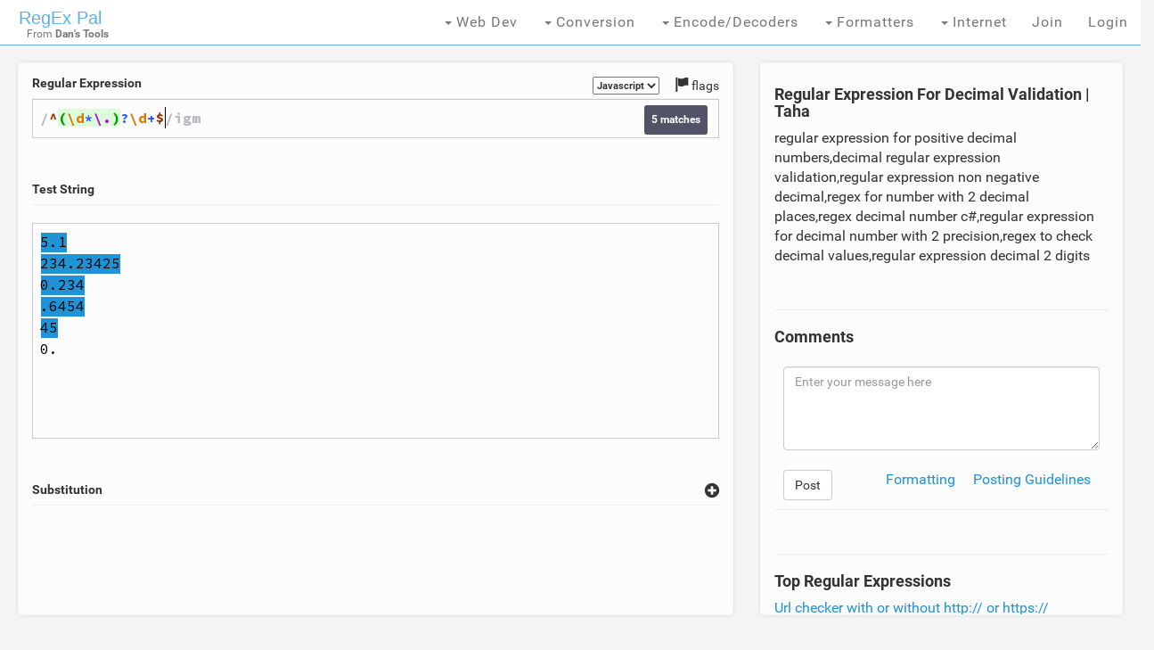

--- FILE ---
content_type: text/html; charset=UTF-8
request_url: https://www.regexpal.com/95625
body_size: 13158
content:
<!DOCTYPE html>
<html lang="en">  <head>

  	<meta http-equiv="X-UA-Compatible" content="IE=edge">

<title>Regular Expression For Decimal Validation | Taha - Regex Pal</title>
  <meta name="description" content="RegEx for regular expression for positive decimal numbers,decimal regular expression validation,regular expression non negative decimal,regex for number with 2 decimal places,regex decimal number c#,regular expression for decimal number with 2 precision,regex to check decimal values,regular expression decimal 2 digits">
  <meta name="keywords" content="regexpal, regex101, regex test,regex tester, regular expression, regex editor,online,regular,expression,tester,regexp,test,regex,validator, PCRE, PHP, Perl, javascript">
<link rel="canonical" href="https://www.regextester.com/95625">  <meta http-equiv="content-type" content="text/html; charset=UTF-8">
  <meta charset="UTF-8">
  <link rel="shortcut icon" href="//dpidudyah7i0b.cloudfront.net/favicon.ico" type="image/x-icon">
  <link rel="icon" href="//dpidudyah7i0b.cloudfront.net/favicon.ico" type="image/x-icon">
  <meta name="viewport" content="width=device-width, initial-scale=1.0">
  <meta name="google-site-verification" content="ZkllBXM0YaGbvtbUBWPeMrRH7sJOHSKErKPJ_bQA9zM" />


    <link rel="stylesheet" href="//netdna.bootstrapcdn.com/bootstrap/3.4.1/css/bootstrap.min.css">
	<link href="//netdna.bootstrapcdn.com/font-awesome/4.0.3/css/font-awesome.css" rel="stylesheet">
    <link rel="stylesheet" href="/bootsnipp-layout/bootsnipp.min.css">
  <script src="https://ajax.googleapis.com/ajax/libs/jquery/2.2.4/jquery.min.js"></script>
    <script async src="//netdna.bootstrapcdn.com/bootstrap/3.4.1/js/bootstrap.min.js"></script>
<!--  <script src="/js/forum.js"></script>-->
<script>
      window.onload = function() {
        setTimeout(function() {
          var ad = document.querySelector("ins.adsbygoogle[data-ad-slot='5700240528']");
          var promos = document.querySelectorAll(".drncrm");
	  for (var i = 0; i < promos.length; i++) {
		  var promo = promos[i];
		  if (ad && ad.innerHTML.replace(/\s/g, "").length == 0) {
	//            ad.style.cssText = 'display:block !important';
	            ad.parentElement.style.cssText = 'display:none !important';
		    promo.innerHTML = '<center>\
<div class="drncrm2" style="background-color:#FCFCFC;width: 728px;height:90px;padding:10px;border:1px solid #cccccc;text-align:left;">\
<h4 style="margin-top:0px;margin-bottom:2px">\
<i class="fa fa-dashboard"></i> <a href="http://www.website-performance.org">Try the Website Speed Testing Tool</a></h4>\
Test <strong>how quickly your webpage loads</strong> and discover <strong>what is slowing it down</strong>.\
</div>\
</center>';
		    promo.style.maxWidth= '';
		  } else if (promo) {
		    promo.innerHTML = '<center>\
<div class="drncrm2" style="background-color:#FCFCFC;width: 728px;height:90px;padding:10px;border:1px solid #cccccc;text-align:left;">\
<h5 style="margin-top:0px;margin-bottom:2px">\
<i class="fa fa-dashboard glyphicon glyphicon-dashboard"></i> <a href="http://www.website-performance.org">Try the Website Speed Testing Tool</a></h5>\
Test <strong>how quickly your webpage loads</strong> and discover <strong>what is slowing it down</strong>.\
</div>\
</center>';
		    var promotwo = document.querySelector(".drncrm2");
		    promotwo.style.width= '';
		  }
	  }
        }, 1000); 
      }; 

        

</script>
<script>
  (function(i,s,o,g,r,a,m){i['GoogleAnalyticsObject']=r;i[r]=i[r]||function(){
  (i[r].q=i[r].q||[]).push(arguments)},i[r].l=1*new Date();a=s.createElement(o),
  m=s.getElementsByTagName(o)[0];a.async=1;a.src=g;m.parentNode.insertBefore(a,m)
  })(window,document,'script','//www.google-analytics.com/analytics.js','ga');

  ga('create', 'UA-55581850-1', 'auto', {'allowLinker': true});
  ga('require', 'linker');
  ga('require', 'GTM-PKH6F4B');
  ga('linker:autoLink', ['danstools.com','unixtimestamp.com','url-encode-decode.com','cssfontstack.com','hexcolortool.com','htaccessredirect.net','jspretty.com','jsmini.com','jsobfuscate.com','md5hashgenerator.com','regextester.com','cleancss.com','favicon-generator.org','website-performance.org','permissions-calculator.org','conversoes.org','convertissez.fr','convertitore.net','elconvertidor.com','files-conversion.com','henkan-muryo.com','konvertirung.org','konvertor.org','tahwil.net','zhuan-huan.com','bootsnipp.com'] );
  ga('send', 'pageview');

</script>
<script data-ad-client="ca-pub-8815422507798180" async src="https://pagead2.googlesyndication.com/pagead/js/adsbygoogle.js"></script>
  </head>
  <body>

    <nav class="navbar navbar-fixed-top navbar-bootsnipp animate" role="navigation" style="z-index: 9999999">
  <div class="container">
    <!-- Brand and toggle get grouped for better mobile display -->
    <div class="navbar-header">
      <button type="button" class="navbar-toggle" data-toggle="collapse" data-target="#bs-example-navbar-collapse-2">
        <span class="sr-only">Toggle navigation</span>
        <span class="icon-bar"></span>
        <span class="icon-bar"></span>
        <span class="icon-bar"></span>
      </button>
      <div class="animbrand">
        <a style="padding-top:10px;" class="navbar-brand animate" href="https://www.regexpal.com">RegEx Pal</a>
		<span class="text-muted" style="font-size:.75em; position:absolute; bottom:3px; left:30px">From <strong>Dan's Tools</strong></span>
      </div>
    </div>
<!--<script src="/js/BSAcpc.js" async></script>
<div class="bsa-apiads hidden-sm hidden-xs"></div>
-->
<script>
$(document).ready(function(){
  $('.dropdown-submenu a.submenutest').on("click", function(e){
    $(this).next('ul').toggle();
    e.stopPropagation();
    e.preventDefault();
  });
});
</script>
<style>
.dropdown-submenu {
    position: relative;
}
.dropdown-submenu>.dropdown-menu>li>a:hover {
    background-color: #F5F5F5;
    border-left-width: 5px;
    padding-left: 15px;
}
.dropdown-submenu>.dropdown-menu>li>a {
	border-left: 0 solid #5FB0E4;
    color: #787878;
    font-size: 16px;
    font-weight: 400;
    padding: 10px 20px;
    white-space: nowrap;
}
.dropdown-submenu .dropdown-menu {
	min-width: 220px;
    top: 0;
    left: 100%;
    margin-top: -1px;
}
</style>
    <!-- Collect the nav links, forms, and other content for toggling -->
    <div class="collapse navbar-collapse" id="bs-example-navbar-collapse-2">
      <ul class="nav navbar-nav navbar-right">
				<li class="dropdown">
					<a href="#" class="dropdown-toggle" data-toggle="dropdown">
						<i class="caret"></i>
						<span>Web Dev</span>
					</a>
					<ul class="dropdown-menu" role="menu">
<li><a href="http://bootsnipp.com" rel="nofollow">HTML/JS/CSS Playground</a></li><li><a href="http://www.hexcolortool.com" rel="nofollow">HTML Color Codes</a></li><li><a href="http://www.cssfontstack.com" rel="nofollow">CSS Fonts</a></li><li><a href="http://www.cleancss.com/diff-compare-merge" rel="nofollow">Online Diff Tool</a></li><li><a href="http://www.htaccessredirect.net" rel="nofollow">.htaccess Generator</a></li><li><a href="http://www.regextester.com" rel="nofollow">RegEx Testing</a></li><li><a href="http://www.rgbtohex.net" rel="nofollow">RGB & HEX Color Explorer</a></li><li><a href="http://www.rgbtohex.net" rel="nofollow">RGB to HEX Color Converter</a></li><li><a href="http://www.unixtimestamp.com" rel="nofollow">TimeStamp Converter</a></li><li><a href="http://website-performance.org" rel="nofollow">Website Speed Test</a></li><li><a href="http://www.favicon-generator.org" rel="nofollow">Favicon.ico & App Icon Generator</a></li><li><a href="http://www.favicon-generator.org/image-editor" rel="nofollow">Online Image Editor</a></li><li><a href="http://spritegen.website-performance.org" rel="nofollow">CSS Sprite Generator</a></li><li><a href="http://www.cleancss.com/keyword-tool" rel="nofollow">Keyword Tool</a></li><!--<li><a target="_new" href="https://www.jotform.com/form-templates/?utm_source=regexpal&utm_campaign=bootsnipp" rel="nofollow">Free Form Templates</a></li>
<li><a target="_new" href="https://www.jotform.com/pdf-templates/?utm_source=regexpal&utm_campaign=bootsnipp" rel="nofollow">Free PDF Templates</a></li>-->
					</ul>
				</li>
				<li class="dropdown">
					<a href="#" class="dropdown-toggle" data-toggle="dropdown">
						<i class="caret"></i>
						<span>Conversion</span>
					</a>
					<ul class="dropdown-menu" role="menu">
					<li class="dropdown-submenu">
						<a href="#" tabindex="-1" class="submenutest">
							<span>Data</span>
							<i class="glyphicon glyphicon-triangle-right pull-right" style="font-size:75%"></i>
						</a>
						<ul class="dropdown-menu">

<li><a href="http://www.cleancss.com/CSV-to-HTML" rel="nofollow">CSV To HTML Converter</a></li><li><a href="http://www.cleancss.com/CSV-to-JSON" rel="nofollow">CSV To JSON Converter</a></li><li><a href="http://www.cleancss.com/CSV-to-TSV" rel="nofollow">CSV To TSV Converter</a></li><li><a href="http://www.cleancss.com/CSV-to-XML" rel="nofollow">CSV To XML Converter</a></li><li><a href="http://www.cleancss.com/JSON-to-CSV" rel="nofollow">JSON To CSV Converter</a></li><li><a href="http://www.cleancss.com/JSON-to-HTML" rel="nofollow">JSON To HTML Converter</a></li><li><a href="http://www.cleancss.com/JSON-to-TSV" rel="nofollow">JSON To TSV Converter</a></li><li><a href="http://www.cleancss.com/JSON-to-XML" rel="nofollow">JSON To XML Converter</a></li><li><a href="http://www.cleancss.com/XML-to-CSV" rel="nofollow">XML To CSV Converter</a></li><li><a href="http://www.cleancss.com/XML-to-HTML" rel="nofollow">XML To HTML Converter</a></li><li><a href="http://www.cleancss.com/XML-to-JSON" rel="nofollow">XML To JSON Converter</a></li><li><a href="http://www.cleancss.com/XML-to-TSV" rel="nofollow">XML To TSV Converter</a></li><li><a href="http://www.files-conversion.com" rel="nofollow">Convert Files</a></li>						</ul>
					</li>
					<li class="dropdown-submenu">
						<a href="#" tabindex="-1" class="submenutest">
							<span>Numbers</span>
							<i class="glyphicon glyphicon-triangle-right pull-right" style="font-size:75%"></i>
						</a>
						<ul class="dropdown-menu">
<li><a href="http://www.cleancss.com/binary-converter" rel="nofollow">Binary Converter</a></li><li><a href="http://www.cleancss.com/binary-to-decimal" rel="nofollow">Binary To Decimal Converter</a></li><li><a href="http://www.cleancss.com/binary-to-hex" rel="nofollow">Binary To Hex Converter</a></li><li><a href="http://www.cleancss.com/binary-to-octal" rel="nofollow">Binary To Octal Converter</a></li><li><a href="http://www.cleancss.com/convert-units" rel="nofollow">Unit Converter</a></li><li><a href="http://www.cleancss.com/decimal-to-binary" rel="nofollow">Decimal To Binary Converter</a></li><li><a href="http://www.cleancss.com/decimal-to-hex" rel="nofollow">Decimal To Hex Converter</a></li><li><a href="http://www.cleancss.com/decimal-to-octal" rel="nofollow">Decimal To Octal Converter</a></li><li><a href="http://www.cleancss.com/hex-to-binary" rel="nofollow">Hex To Binary Converter</a></li><li><a href="http://www.cleancss.com/hex-to-decimal" rel="nofollow">Hex To Decimal Converter</a></li><li><a href="http://www.cleancss.com/hex-to-octal" rel="nofollow">Hex To Octal Converter</a></li><li><a href="http://www.cleancss.com/how-many-bytes" rel="nofollow">Data Size Converter</a></li><li><a href="http://www.cleancss.com/octal-to-binary" rel="nofollow">Octal To Binary Converter</a></li><li><a href="http://www.cleancss.com/octal-to-decimal" rel="nofollow">Octal To Decimal Converter</a></li><li><a href="http://www.cleancss.com/octal-to-hex" rel="nofollow">Octal To Hex Converter</a></li>						</ul>
					</li>
					<li class="dropdown-submenu">
						<a href="#" tabindex="-1" class="submenutest">
							<span>Strings</span>
							<i class="glyphicon glyphicon-triangle-right pull-right" style="font-size:75%"></i>
						</a>
						<ul class="dropdown-menu">
<li><a href="http://www.cleancss.com/binary-to-string" rel="nofollow">Binary To String Converter</a></li><li><a href="http://www.cleancss.com/hex-to-string" rel="nofollow">Hex To String Converter</a></li><li><a href="http://www.cleancss.com/html-escape" rel="nofollow">HTML Entities Escape</a></li><li><a href="http://www.cleancss.com/html-unescape" rel="nofollow">HTML Entities Unescape</a></li><li><a href="http://www.cleancss.com/string-to-binary" rel="nofollow">String To Binary Converter</a></li><li><a href="http://www.cleancss.com/string-to-hex" rel="nofollow">String To Hex Converter</a></li><li><a href="http://www.cleancss.com/strip-html" rel="nofollow">Strip and Remove HTML Tags</a></li><li><a href="http://www.cleancss.com/strip-xml" rel="nofollow">Strip and Remove XML Tags</a></li><li><a href="http://www.cleancss.com/word-counter" rel="nofollow">Word Counter</a></li><li><a href="http://www.cleancss.com/xml-escape" rel="nofollow">XML Entities Escape</a></li><li><a href="http://www.cleancss.com/xml-unescape" rel="nofollow">XML Entities Unescape</a></li>						</ul>
					</li>
					</ul>
				</li>
				<li class="dropdown">
					<a href="#" class="dropdown-toggle" data-toggle="dropdown">
						<i class="caret"></i>
						<span>Encode/Decoders</span>
					</a>
					<ul class="dropdown-menu" role="menu">
<li><a href="http://www.cleancss.com/base64-decode" rel="nofollow">Base64 Decode</a></li><li><a href="http://www.cleancss.com/base64-encode" rel="nofollow">Base64 Encode</a></li><li><a href="http://www.md5hashgenerator.com" rel="nofollow">MD5 Hash Generator</a></li><li><a href="http://www.cleancss.com/sha1-generator" rel="nofollow">SHA-1 Hash Generator</a></li><li><a href="http://www.cleancss.com/sha256-hash-generator" rel="nofollow">SHA-256 Hash Generator</a></li><li><a href="http://www.cleancss.com/sha512-hash-generator" rel="nofollow">SHA-512 Hash Generator</a></li><li><a href="http://www.url-encode-decode.com" rel="nofollow">URL Encode/Decode</a></li>					</ul>
				</li>
				<li class="dropdown">
					<a href="#" class="dropdown-toggle" data-toggle="dropdown">
						<i class="caret"></i>
						<span>Formatters</span>
					</a>
					<ul class="dropdown-menu" role="menu">
<li><a href="http://www.cleancss.com/css-beautify" rel="nofollow">CSS Formatter</a></li><li><a href="http://www.cleancss.com/go-beautify" rel="nofollow">GO Formatter</a></li><li><a href="http://www.cleancss.com/html-beautify" rel="nofollow">HTML Beautifier & Formatter</a></li><li><a href="http://www.cleancss.com/javascript-beautify" rel="nofollow">Javascript Formatter</a></li><li><a href="http://www.cleancss.com/javascript-obfuscate" rel="nofollow">Javascript Obfuscate</a></li><li><a href="http://www.cleancss.com/json-beautify" rel="nofollow">JSON Formatter & Beautifier</a></li><li><a href="http://www.cleancss.com/json-editor" rel="nofollow">JSON Editor</a></li><li><a href="http://www.cleancss.com/json-validator" rel="nofollow">JSON Validator</a></li><li><a href="http://www.cleancss.com/perl-beautify" rel="nofollow">Perl Formatter</a></li><li><a href="http://www.cleancss.com/php-beautify" rel="nofollow">PHP Formatter</a></li><li><a href="http://www.cleancss.com/python-beautify" rel="nofollow">Python Formatter</a></li><li><a href="http://www.cleancss.com/ruby-beautify" rel="nofollow">Ruby Formatter</a></li><li><a href="http://www.cleancss.com/sql-beautify" rel="nofollow">SQL Formatter</a></li><li><a href="http://www.cleancss.com/xml-beautify" rel="nofollow">XML Formatter & Beautifier</a></li><li><a href="http://www.cleancss.com/css-minify" rel="nofollow">CSS Minify</a></li><li><a href="http://www.cleancss.com/javascript-minify" rel="nofollow">Javascript Minify</a></li><li><a href="http://www.cleancss.com/json-minify" rel="nofollow">JSON Minify</a></li>					</ul>
				</li>
				<li class="dropdown">
					<a href="#" class="dropdown-toggle" data-toggle="dropdown">
						<i class="caret"></i>
						<span>Internet</span>
					</a>
					<ul class="dropdown-menu" role="menu">
<li><a href="http://www.cleancss.com/email-validator" rel="nofollow">Email Validator</a></li><li><a href="http://www.cleancss.com/is-it-up-or-down" rel="nofollow">Is It Up Or Down</a></li><li><a href="http://www.cleancss.com/router-default" rel="nofollow">Default Router Settings</a></li><li><a href="http://www.cleancss.com/user-manuals" rel="nofollow">User Manuals</a></li><li><a href="http://www.cleancss.com/what-is-my-ip" rel="nofollow">What is my IP</a></li>					</ul>
				</li>
<li><a data-toggle="modal" href="#JoinModal">Join</a></li><li><a data-toggle="modal" href="#LoginModal">Login</a></li>
      </ul>
    </div>
  </div>
<!--  <div class="bootsnipp-search ">
    <div class="container">
      <form action="https://bootsnipp.com/search" method="GET" role="search">
        <div class="input-group">
          <input type="text" class="form-control" name="q" placeholder="Search for snippets and hit enter">
          <span class="input-group-btn">
            <button class="btn btn-danger" type="reset"><span class="glyphicon glyphicon-remove"></span></button>
          </span>
        </div>
      </form>
    </div>
  </div>
-->
</nav>
      

<!--    <script src="js/regExWorker.template.js?no=1414090846536"></script>-->
    <script src="/regexpal/js/scripts.min.js?no=1414090846536"></script>
    <link rel="stylesheet" href="/regexpal/css/regexr.css?no=1414090846536">
    <script src="//ajax.googleapis.com/ajax/libs/webfont/1/webfont.js"></script>
<div style="display:none;">
    <div class="top">
        <h1 class="icon regexr-logo"></h1>
        <h1 class="regexr-text">Regex Pal</h1><span class="version regexr-text">Dan's Tools</span>
    </div>
    <div class="lib hidden" id="libview">
        <div class="title"><span class="button noicon" data-icon="&#xE225;">Library</span>
        </div>
        <div class="community hidden">
            <div class="search"><span class="search-icon"></span>
                <input type="text" class="search-input" placeholder="Search" tabindex="1">
            </div>
            <div class="tag-list-container">
                <div class="tag-list" tabindex="2">
                    <div class="renderer item"><span>{{getLabel()}}</span>
                    </div>
                </div>
            </div>
            <div class="community-list" tabindex="3">
                <div class="renderer item"><pre class="label">{{getLabel()}}</pre>
                    <div class="rating rating-list">{{getStaticRating()}}</div>
                </div>
            </div>
            <div class="community-content hidden">
                <div class="header">
                    <div class="favorite icon"></div>
                    <div class="load icon all"></div>
                    <div class="rating rating-content"></div>
                </div>
                <div class="scroll"><pre class="description"></pre>
                    <p class="author"></p>
                    <hr>
                    <div class="load icon expr"></div><code class="expression"></code>
                    <hr>
                    <div class="preview-wrap">
                        <div class="load icon source"></div><code class="preview"></code>
                        <hr>
                    </div>
                    <div class="substitution-wrap">
                        <h1 class="substitution-title">Substitution</h1>
                        <hr>
                        <div class="load icon subst"></div><code class="substitution"></code>
                    </div>
                </div>
            </div>
        </div>
        <div class="list" tabindex="0">
            <div class="renderer item"><span class="icon">{{getIcon()}}</span>{{getLabel()}}<span class="detail">{{getDetail()}}</span>
            </div>
        </div>
        <div class="content"><b>RegexPal is a tool to <b>learn</b>, <b>build</b>, & <b>test</b> Regular Expressions (RegEx / RegExp).</b>
            <hr>
            <ul>
                <li>Results update in <b>real-time</b> as you type.</li>
                <li><b>Roll over</b> a match or expression for details.</li>
                <li><b>Save</b> & <b>share</b> expressions with others.</li>
                <li>Explore the <b>Library</b> for help & examples.</li>
                <li><b>Undo</b> & <b>Redo</b> with {{getCtrlKey()}}-Z / Y.</li>
                <li>Search for & rate <b>Community</b> patterns.</li>
            </ul>
        </div>
        <div id="cheatsheet">
            <table class="cheatsheet">
                <tr>
                    <th colspan="2" onclick="regexr.libView.show('charclasses')">Character classes</th>
                </tr>
                <tr>
                    <td>.</td>
                    <td>any character except newline</td>
                </tr>
                <tr>
                    <td>\w \d \s</td>
                    <td>word, digit, whitespace</td>
                </tr>
                <tr>
                    <td>\W \D \S</td>
                    <td>not word, digit, whitespace</td>
                </tr>
                <tr>
                    <td>[abc]</td>
                    <td>any of a, b, or c</td>
                </tr>
                <tr>
                    <td>[^abc]</td>
                    <td>not a, b, or c</td>
                </tr>
                <tr>
                    <td>[a-g]</td>
                    <td>character between a & g</td>
                </tr>
                <tr>
                    <th colspan="2" onclick="regexr.libView.show('anchors')">Anchors</th>
                </tr>
                <tr>
                    <td>^abc$</td>
                    <td>start / end of the string</td>
                </tr>
                <tr>
                    <td>\b</td>
                    <td>word boundary</td>
                </tr>
                <tr>
                    <th colspan="2" onclick="regexr.libView.show('escchars')">Escaped characters</th>
                </tr>
                <tr>
                    <td>\. \* \\</td>
                    <td>escaped special characters</td>
                </tr>
                <tr>
                    <td>\t \n \r</td>
                    <td>tab, linefeed, carriage return</td>
                </tr>
                <tr>
                    <td>\u00A9</td>
                    <td>unicode escaped &copy;</td>
                </tr>
                <tr>
                    <th colspan="2" onclick="regexr.libView.show('groups')">Groups & Lookaround</th>
                </tr>
                <tr>
                    <td>(abc)</td>
                    <td>capture group</td>
                </tr>
                <tr>
                    <td>\1</td>
                    <td>backreference to group #1</td>
                </tr>
                <tr>
                    <td>(?:abc)</td>
                    <td>non-capturing group</td>
                </tr>
                <tr>
                    <td>(?=abc)</td>
                    <td>positive lookahead</td>
                </tr>
                <tr>
                    <td>(?!abc)</td>
                    <td>negative lookahead</td>
                </tr>
                <tr>
                    <th colspan="2" onclick="regexr.libView.show('quants')">Quantifiers & Alternation</th>
                </tr>
                <tr>
                    <td>a* a+ a?</td>
                    <td>0 or more, 1 or more, 0 or 1</td>
                </tr>
                <tr>
                    <td>a{5} a{2,}</td>
                    <td>exactly five, two or more</td>
                </tr>
                <tr>
                    <td>a{1,3}</td>
                    <td>between one & three</td>
                </tr>
                <tr>
                    <td>a+? a{2,}?</td>
                    <td>match as few as possible</td>
                </tr>
                <tr>
                    <td>ab|cd</td>
                    <td>match ab or cd</td>
                </tr>
            </table>
        </div>
    </div>
</div>
<style>
html, body {
	height: 100%;
}
#main { height:100%; }
#main .row { height: 100%; }
#content { height:100%; min-height:10px !important;}
.col-sm-5 { height:100%; }
.col-md-4 { height:100%; }
.col-md-8 { height:100%; }
 .box  { 
 	height:100%; 
     display: block;
     position: relative;
     border: 1px solid #f8f8f8;
     box-shadow: 0 0 4px #D8D8D8;
     -webkit-box-shadow: 0 0 4px #D8D8D8;
     -moz-box-shadow: 0 0 4px #D8D8D8;
    background: transparent;
     margin: 20px;
     margin-bottom: 20px;
     -webkit-border-radius: 3px;
     -moz-border-radius: 3px;
     border-radius: 3px;
 }
 .box-content  { 
 	height:100%; 
     position: relative;
     -webkit-border-radius: 0 0 3px 3px;
     -moz-border-radius: 0 0 3px 3px;
     border-radius: 0 0 3px 3px;
     padding: 15px;
     background: #FCFCFC;
 }

.pcreflag { display:none;}
</style>
<script>
$(document).ready(function() {
	$( "#accordion" ).accordion({
	heightStyle: "content",
	collapsible: true,
	active: 0
    }).accordion("refresh");
	$('.flags').on('click',function() {
		if ($('#engine').val() == 'pcre') {
			$('.pcreflag').css("display","block");
		} else {
			$('.pcreflag').css("display","none");
		}
	});
	$('#save').click(function() {
		$('input[name=expr]').val(regexr.docView.getExpression());
		$('input[name=text]').val(regexr.docView.getText());
		$('input[name=subst]').val(regexr.docView.getSubstitution());
		$('input[name=engine]').val($('#engine').val());
/*		if ($('#name').val() != '' && $('#desc').val() != '') {
			$.post("save.php",{name: $('#name').val(), desc: $('#desc').val, exp: regexr.docView.getExpression(), text: regexr.docView.getText(), subst: regexr.docView.getSubstitution()})
				.done(function () { alert(""
		} else {
			alert('Please enter a name and description');
		}
*/	});
$(window).resize(function(){
    // update accordion height
    $( "#accordion" ).accordion( "refresh" )
});
});
</script>
<div class="row secondrow" style="padding-bottom: 100px;height:100%">
<div class="col-md-8">
<div class="box">
<div class="box-content">
    <div class="doc subst-disabled" id="docview"  style="padding-bottom:50px">
        <div class=""><h5 class="page-header" style="margin:0">Regular Expression
            <ul class="buttonbar">
                <li><select style="height:20px; font-size:11px;" id="engine"><option value="js" SELECTED>Javascript</option><option value="pcre" >PCRE</option></select></li>
                <li class="button flags" data-icon="&#xE267;">flags</li>
            </ul>
		</h5>
        </div>
        <div class="editor expr">
            <div class="results"></div>
        </div>
        <div class="" style="padding-top:10px"><h5 class="page-header">Test String</h5></div>
        <div class="editor source">
            <div class="measure"></div>
            <canvas class="canvas" width="1" height="1"></canvas>
            <textarea class="default">
5.1
234.23425
0.234
.6454
45
0.

            </textarea>
        </div>
        <div class="title subst" style="padding-top:10px"><h5 class="page-header">Substitution
            <ul class="buttonbar">
                <li class="button nolabel" data-icon="&#xE192;" data-alticon="&#xE191;"></li>
            </ul>
		</h5>
        </div>
        <div class="editor subst"></div>
        <div class="editor substres"></div>
        <div class="menu flags">
            <header>Expression Flags
                <ul style="display:none" class="buttonbar">
                    <li class="button help" data-icon="&#xE195;"></li>
                </ul>
            </header>
<hr />
            <a style="text-decoration:none" class="check" data-flag="i">ignore case (i)</a>
            <br /><a style="text-decoration:none" class="check" data-flag="g">global (g)</a>
            <br /><a style="text-decoration:none" class="check" data-flag="m">multiline (m)</a>
		<div class="pcreflag">
            <a style="text-decoration:none" class="check" data-flag="x">extended (x)</a>
            <br /><a style="text-decoration:none" class="check" data-flag="X">extra (X)</a>
            <br /><a style="text-decoration:none" class="check" data-flag="s">single line (s)</a>
            <br /><a style="text-decoration:none" class="check" data-flag="u">unicode (u)</a>
            <br /><a style="text-decoration:none" class="check" data-flag="U">Ungreedy (U)</a>
            <br /><a style="text-decoration:none" class="check" data-flag="A">Anchored (A)</a>
            <br /><a style="text-decoration:none" class="check" data-flag="J">dup subpattern names(J)</a>
		</div>

            <br>
        </div>
    </div>
<center>
<script async src="//pagead2.googlesyndication.com/pagead/js/adsbygoogle.js"></script>
<ins class="adsbygoogle"
     style="display:inline-block;width:728px;height:90px"
     data-ad-client="ca-pub-8815422507798180"
     data-ad-slot="6745801727"></ins>
<script>
(adsbygoogle = window.adsbygoogle || []).push({});
</script>
</center>

</div></div>
</div>
<div class="col-md-4">
<div class="box" style="margin-left: -20px">
<div class="box-content" style="overflow: scroll">

<h4><strong>Regular Expression For Decimal Validation | Taha</strong></h4>
regular expression for positive decimal numbers,decimal regular expression validation,regular expression non negative decimal,regex for number with 2 decimal places,regex decimal number c#,regular expression for decimal number with 2 precision,regex to check decimal values,regular expression decimal 2 digits<p class="page-header" />
<h4>Comments</h4>
<link rel="stylesheet"
      href="//cdnjs.cloudflare.com/ajax/libs/highlight.js/9.12.0/styles/default.min.css">
<script src="//cdnjs.cloudflare.com/ajax/libs/highlight.js/9.12.0/highlight.min.js"></script>
<script>hljs.initHighlightingOnLoad();</script>
<style>.hljs { white-space: nowrap; max-height: 300px;}pre {padding:0}.forumDivOuter {padding:10px 10px;}.forumTagline {padding:10px 0;}.forumvote:hover {color:orange; cursor: pointer;}.forumText { font-weight:500; font-size:1.2em;}.forumName { font-weight:200; font-size:1em;}.forumTime { font-size:1em;}.forumKey { border-radius: 4px;    border: 2px solid #555;    width: 20px;    display: inline-flex;    align-items: center;    justify-content: center;    height: 20px; margin: 0 2px;}</style><div class="newPost"><div id="newPostContainer" class="container-fluid" style="margin-top:10px;"><!--<div class="row"><div class="col-xs-4"><hr style="margin-top:16px;border-top:1px solid #ccc;"></div><div class="col-xs-4 text-center"><a class="btn btn-md btn-warning" id="newPostButton">NEW POST</a></div><div class="col-xs-4"><hr style="margin-top:16px;border-top:1px solid #ccc;"></div></div>--></div><div class='forumDivOuter' style=''><div id="forumDiv"><textarea class="autoExpand forumPost form-control" rows="4" data-min-rows="4" placeholder="Enter your message here"></textarea><br/><button class="forumPostButton btn btn-default">Post</button><span style="margin: 0 10px;" class="pull-right"><a href="#" data-toggle="popover" title="" data-html="true" data-content="<ul><li>When asking a question, provide as much detail as possible.  Posts of simply &quot;It doesn't work&quot; may be removed.  </li><li>Don't Spam</li><li>Be respectful</li></ul>">Posting Guidelines</a></span><span style="margin: 0 10px;" class="pull-right"><a href="#" data-toggle="popover" title="" data-html="true" data-content="<ul><li><span class='forumKey'>`</span> - Surround code with backticks</li><li><span class='forumKey'>*</span> - Surround text with stars to italicize.</li><li><span class='forumKey'>&gt;</span><span class='forumKey'>&gt;</span> - A line starting with two greater than characters will be indented as a quote.</li><li>A blank line will separate paragraphs.</li></ul>">Formatting</a></span></div></div><hr><div class='col-md-12 hidden'><p class='forumTagline'><strong class='reply 0 name'></strong> - Now</p><hr></div></div><p class="page-header" />

  <div id="accordion">
	<h4>Top Regular Expressions</h4>
	<div>
<a href="/93652">Url checker with or without http:// or https://</a><br /><a href="/15">Match string not containing string</a><br /><a href="/21">Check if a string only contains numbers</a><br /><a href="/95029">Only letters and numbers</a><br /><a href="/20">Match elements of a url</a><br /><a href="/94502">Url Validation Regex | Regular Expression - Taha</a><br /><a href="/19">Match an email address</a><br /><a href="/22">Validate an ip address</a><br /><a href="/94055">nginx test</a><br /><a href="/95367">match whole word</a><br /><a href="/17">Match or Validate phone number</a><br /><a href="/27540">Match html tag</a><br /><a href="/94730">Find Substring within a string that begins and ends with paranthesis</a><br /><a href="/6">Match dates (M/D/YY, M/D/YYY, MM/DD/YY, MM/DD/YYYY)</a><br /><a href="/94148">Blocking site with unblocked games</a><br /><a href="/1924">Empty String</a><br /><a href="/95226">Match if doesn't start with string</a><br /><a href="/95560">RegEx for Json</a><br /><a href="/1926">Checks the length of number and not starts with 0</a><br /><a href="/23">Match a valid hostname</a><br />	</div>
        <h4>Cheat Sheet</h4>
	<div>
            <table class="">
                <tr>
                    <th colspan="2">Character classes</th>
                </tr>
                <tr>
                    <td>.</td>
                    <td>any character except newline</td>
                </tr>
                <tr>
                    <td>\w \d \s</td>
                    <td>word, digit, whitespace</td>
                </tr>
                <tr>
                    <td>\W \D \S</td>
                    <td>not word, digit, whitespace</td>
                </tr>
                <tr>
                    <td>[abc]</td>
                    <td>any of a, b, or c</td>
                </tr>
                <tr>
                    <td>[^abc]</td>
                    <td>not a, b, or c</td>
                </tr>
                <tr>
                    <td>[a-g]</td>
                    <td>character between a & g</td>
                </tr>
                <tr>
                    <th colspan="2">Anchors</th>
                </tr>
                <tr>
                    <td>^abc$</td>
                    <td>start / end of the string</td>
                </tr>
                <tr>
                    <td>\b</td>
                    <td>word boundary</td>
                </tr>
                <tr>
                    <th colspan="2">Escaped characters</th>
                </tr>
                <tr>
                    <td>\. \* \\</td>
                    <td>escaped special characters</td>
                </tr>
                <tr>
                    <td>\t \n \r</td>
                    <td>tab, linefeed, carriage return</td>
                </tr>
                <tr>
                    <td>\u00A9</td>
                    <td>unicode escaped &copy;</td>
                </tr>
                <tr>
                    <th colspan="2">Groups & Lookaround</th>
                </tr>
                <tr>
                    <td>(abc)</td>
                    <td>capture group</td>
                </tr>
                <tr>
                    <td>\1</td>
                    <td>backreference to group #1</td>
                </tr>
                <tr>
                    <td>(?:abc)</td>
                    <td>non-capturing group</td>
                </tr>
                <tr>
                    <td>(?=abc)</td>
                    <td>positive lookahead</td>
                </tr>
                <tr>
                    <td>(?!abc)</td>
                    <td>negative lookahead</td>
                </tr>
                <tr>
                    <th colspan="2">Quantifiers & Alternation</th>
                </tr>
                <tr>
                    <td>a* a+ a?</td>
                    <td>0 or more, 1 or more, 0 or 1</td>
                </tr>
                <tr>
                    <td>a{5} a{2,}</td>
                    <td>exactly five, two or more</td>
                </tr>
                <tr>
                    <td>a{1,3}</td>
                    <td>between one & three</td>
                </tr>
                <tr>
                    <td>a+? a{2,}?</td>
                    <td>match as few as possible</td>
                </tr>
                <tr>
                    <td>ab|cd</td>
                    <td>match ab or cd</td>
                </tr>
            </table>
	</div>
  </div>
</div>
</div>

</div>

<img class="hidden spinner" src="[data-uri]"> <img class="hidden spinner white" src="[data-uri]">
    <div class="not-supported-mobile hidden">
        <div class="top">
            <h1 class="icon regexr-logo">&#xE600;</h1>
            <h1 class="regexr-text">RegexPal</h1><span class="version regexr-text"></span>
        </div>
        <div class="content">
            <p>RegexPal isn't optimized for mobile devices yet. You can still take a look, but it might be a bit quirky.</p><a id="closeOverlay"><b>&gt;</b> Okay!</a>
        </div>
    </div>
    <div class="not-supported hidden">
        <div class="top">
            <h1 class="icon regexr-logo">&#xE600;</h1>
            <h1 class="regexr-text">RegexPal</h1><span class="version regexr-text"></span>
        </div>
        <div class="content">
            <p>RegexPal requires a modern browser. Please update your browser to the latest version and try again.</p>
            <p class="flash hidden"></p>
        </div>
    </div>
    <script>
        if (!dan.isSupported()) {
            var el = document.querySelector(".not-supported");
            dan.removeClass(el, "hidden");
            if (ZeroClipboard.detectFlashSupport()) {
                var flash = document.getElementsByClassName('flash')[0];
                flash.className = "";
            }
        } else if (dan.partialSupport()) {
            var el = document.querySelector(".not-supported-mobile");
            dan.removeClass(el, "hidden");
            dan.el("#closeOverlay").addEventListener("click", function() {
                dan.addClass(el, "hidden");
            });
        }
    </script>
    <script>
        // injected on build:
        ! function() {
            "use strict";
            var e = function() {
                    this.init()
                },
                i = e.prototype = {};
            i._ctaAnimation = null, i.docView = null, i.libView = null, i.init = function() {
                if (dan.isSupported()) {
                    BrowserHistory.init(), BrowserHistory.on("change", this.handleHistoryChange, this), ZeroClipboard.config({
                        moviePath: "assets/ZeroClipboard.swf",
                        debug: !1,
                        useNoCache: !1,
                        forceHandCursor: !0
                    }), List.spinner = dan.el(".spinner");
                    var e = new DocView(dan.el("#docview"));
                    this.docView = e;
                    var i = dan.el("#docview .default");
                    DocView.DEFAULT_TEXT = (i.textContent || i.innerText).trim().replace("{{ctrl}}", Utils.getCtrlKey().toLowerCase()), e.setText(), dan.defer(e, e.setText), i.style.display = "none";
 DocView.DEFAULT_EXPRESSION = "/^(\\d*\\.)?\\d+$/igm";                    var t = dan.el("#cheatsheet");
                    t.style.display = "none", Docs.getItem("cheatsheet").desc = t.innerHTML, e.setExpression(DocView.DEFAULT_EXPRESSION).setSubstitution(DocView.DEFAULT_SUBSTITUTION), e.resetHistory();
                    var o = new LibView(dan.el("#libview"), Docs.content.library);
                    this.libView = o, o.docView = e, e.libView = o, ExpressionModel.docView = e, ExpressionModel.saveState(), Settings.trackVisit(), Settings.cleanSaveTokens(), this.navigate()
                }
            }, i.handleHistoryChange = function() {
                this.navigate()
            }, i.navigate = function() {
                var e = document.location.toString(),
                    i = /[\/#\?]([\w\d]+)$/gi.exec(e),
                    t = null;
                if (i && (t = i[1]), ExpressionModel.id != dan.idToNumber(t) + "")
                    if (dan.isIDValid(t)) {
                        var o = this;
                        ServerModel.getPatternByID(t).then(function(e) {
                            ExpressionModel.setLastSave(e);
                            var i = dan.parsePattern(e.pattern);
                            o.docView.populateAll(i.ex, i.flags, e.content, e.replace)
                        }, function() {
                            BrowserHistory.go()
                        })
                    } else BrowserHistory.go()
            }, i.showVideo = function(e) {
                var i = null,
                    t = dan.el(".video");
                e !== !1 ? (dan.removeClass(t, "hidden"), t.addEventListener("click", this.handleVideoCloseProxy), i = "playVideo", this._ctaAnimation.stop = !0) : (dan.addClass(t, "hidden"), t.removeEventListener("click", this.handleVideoCloseProxy), i = "pauseVideo");
                var o = dan.el(".video iframe").contentWindow;
                o.postMessage('{"event":"command","func":"' + i + '","args":""}', "*")
            }, i.handleVideoClick = function() {
                this.showVideo(!1)
            }, window.RegExr = e
        }(), WebFont.load({
            google: {
                families: ["Source Code Pro:400,700", "Cabin:400,700"],
                fontinactive: function() {
                    WebFont.load({
                        custom: {
                            families: ["Source Code Pro:400,700", "Cabin:400,700"],
                            urls: ["css/fontFallback.css"]
                        }
                    })
                }
            },
            active: function() {
                window.regexr = new window.RegExr
           }
        });
    </script>

<p class="clearfix" />
<!--- foooter -->

<div class="modal fade" id="LoginModal" tabindex="-1" role="dialog" aria-labelledby="modalLabel" aria-hidden="true">
  <div class="modal-dialog" style="margin-top:200px;">
	<div class="modal-content">
		<div class="modal-header">
			<button type="button" class="close" data-dismiss="modal"><span aria-hidden="true">×</span><span class="sr-only">Close</span></button>
			<h1 class="modal-title" id="lineModalLabel">Login</h1>
		</div>
		<div class="modal-body">
<p>
If you don't already have an account, <a data-toggle="modal" href="#JoinModal">Register Now</a>		
</p>
<form method="POST" action="/login.php">
<input class="form-control" type="text" name="username" placeholder="Email Address"><br />
<input class="form-control"type="password" name="password" placeholder="Password"><br />
<input class="form-control btn btn-primary" type="submit" value="Login">
</form>
		</div>
		<div class="modal-footer">
			<div class="btn-group btn-group-justified" role="group" aria-label="group button">
				<div class="btn-group" role="group">
					<button type="button" class="btn btn-default" data-dismiss="modal"  role="button">Close</button>
				</div>
			</div>
		</div>
	</div>
  </div>
</div>
<div class="modal fade" id="JoinModal" tabindex="-1" role="dialog" aria-labelledby="modalLabel" aria-hidden="true">
  <div class="modal-dialog" style="margin-top:200px;">
	<div class="modal-content">
		<div class="modal-header">
			<button type="button" class="close" data-dismiss="modal"><span aria-hidden="true">×</span><span class="sr-only">Close</span></button>
			<h1 class="modal-title" id="lineModalLabel">Join</h1>
		</div>
		<div class="modal-body">
<p>
Join to access discussion forums and premium features of the site.
</p>
<form method="POST" action="/join.php">
<input class="form-control" type="text" name="email" placeholder="Email Address"><br />
<input class="form-control"type="password" name="password" placeholder="Password"><br />
<input class="form-control btn btn-primary" type="submit" value="Join Now">
</form>
<br />
			
		</div>
		<div class="modal-footer">
			<div class="btn-group btn-group-justified" role="group" aria-label="group button">
				<div class="btn-group" role="group">
					<button type="button" class="btn btn-default" data-dismiss="modal"  role="button">Close</button>
				</div>
			</div>
		</div>
	</div>
  </div>
</div>
<div class="modal fade" id="ShareModal" tabindex="-1" role="dialog" aria-labelledby="modalLabel" aria-hidden="true">
  <div class="modal-dialog" style="margin-top:200px;">
	<div class="modal-content">
		<div class="modal-header">
			<button type="button" class="close" data-dismiss="modal"><span aria-hidden="true">×</span><span class="sr-only">Close</span></button>
			<h1 class="modal-title" id="lineModalLabel">Please Share!</h1>
		</div>
		<div class="modal-body">
			
            <!-- content goes here -->
<strong><span id="sharetxt">Thank you for using my tool.  If you could share this tool with your friends, that would be a huge help:</span></strong>
<br />
<a href="https://twitter.com/share" class="twitter-share-button" data-via="twitterapi" data-lang="en" data-count="horizontal" data-url="http://www.regexpal.com">Tweet</a>
<br />
<a href="//www.reddit.com/submit" onclick="window.location = '//www.reddit.com/submit?url=' + encodeURIComponent(window.location); return false"> <img src="//www.redditstatic.com/spreddit7.gif" alt="submit to reddit" border="0" /> </a>

<p />
<br/>
<strong>Or follow us to learn about our latest tools:</strong>
<br />
<a href="https://twitter.com/danstools00" class="twitter-follow-button" data-show-count="false">Follow @danstools00</a>


		</div>
		<div class="modal-footer">
			<div class="btn-group btn-group-justified" role="group" aria-label="group button">
				<div class="btn-group" role="group">
					<button type="button" class="btn btn-default" data-dismiss="modal"  role="button">Close</button>
				</div>
			</div>
		</div>
	</div>
  </div>
</div>


	<script async src="//ajax.googleapis.com/ajax/libs/jqueryui/1.12.1/jquery-ui.min.js"></script>
  <script async src="/js/ads.js"></script>

  
</body>
</html>





--- FILE ---
content_type: text/html; charset=utf-8
request_url: https://www.google.com/recaptcha/api2/aframe
body_size: 258
content:
<!DOCTYPE HTML><html><head><meta http-equiv="content-type" content="text/html; charset=UTF-8"></head><body><script nonce="sYzp8K5RYE-BELnXM1FOIg">/** Anti-fraud and anti-abuse applications only. See google.com/recaptcha */ try{var clients={'sodar':'https://pagead2.googlesyndication.com/pagead/sodar?'};window.addEventListener("message",function(a){try{if(a.source===window.parent){var b=JSON.parse(a.data);var c=clients[b['id']];if(c){var d=document.createElement('img');d.src=c+b['params']+'&rc='+(localStorage.getItem("rc::a")?sessionStorage.getItem("rc::b"):"");window.document.body.appendChild(d);sessionStorage.setItem("rc::e",parseInt(sessionStorage.getItem("rc::e")||0)+1);localStorage.setItem("rc::h",'1766226656800');}}}catch(b){}});window.parent.postMessage("_grecaptcha_ready", "*");}catch(b){}</script></body></html>

--- FILE ---
content_type: text/css
request_url: https://www.regexpal.com/regexpal/css/regexr.css?no=1414090846536
body_size: 5093
content:
.CodeMirror{font-family:monospace;height:300px}.CodeMirror-scroll{overflow:auto}.CodeMirror-lines{padding:4px 0}.CodeMirror pre{padding:0 4px}.CodeMirror-scrollbar-filler,.CodeMirror-gutter-filler{background-color:white}.CodeMirror-gutters{border-right:1px solid #ddd;background-color:#f7f7f7;white-space:nowrap}.CodeMirror-linenumber{padding:0 3px 0 5px;min-width:20px;text-align:right;color:#999;-moz-box-sizing:content-box;box-sizing:content-box}.CodeMirror div.CodeMirror-cursor{border-left:1px solid black}.CodeMirror div.CodeMirror-secondarycursor{border-left:1px solid silver}.CodeMirror.cm-keymap-fat-cursor div.CodeMirror-cursor{width:auto;border:0;background:#7e7}.cm-tab{display:inline-block}.CodeMirror-ruler{border-left:1px solid #ccc;position:absolute}.cm-s-default .cm-keyword{color:#708}.cm-s-default .cm-atom{color:#219}.cm-s-default .cm-number{color:#164}.cm-s-default .cm-def{color:#00f}.cm-s-default .cm-variable-2{color:#05a}.cm-s-default .cm-variable-3{color:#085}.cm-s-default .cm-comment{color:#a50}.cm-s-default .cm-string{color:#a11}.cm-s-default .cm-string-2{color:#f50}.cm-s-default .cm-meta{color:#555}.cm-s-default .cm-qualifier{color:#555}.cm-s-default .cm-builtin{color:#30a}.cm-s-default .cm-bracket{color:#997}.cm-s-default .cm-tag{color:#170}.cm-s-default .cm-attribute{color:#00c}.cm-s-default .cm-header{color:blue}.cm-s-default .cm-quote{color:#090}.cm-s-default .cm-hr{color:#999}.cm-s-default .cm-link{color:#00c}.cm-negative{color:#d44}.cm-positive{color:#292}.cm-header,.cm-strong{font-weight:bold}.cm-em{font-style:italic}.cm-link{text-decoration:underline}.cm-s-default .cm-error{color:red}.cm-invalidchar{color:red}div.CodeMirror span.CodeMirror-matchingbracket{color:#0f0}div.CodeMirror span.CodeMirror-nonmatchingbracket{color:#f22}.CodeMirror-activeline-background{background:#e8f2ff}.CodeMirror{line-height:1;position:relative;overflow:hidden;background:white;color:black}.CodeMirror-scroll{margin-bottom:-30px;margin-right:-30px;padding-bottom:30px;height:100%;outline:0;position:relative;-moz-box-sizing:content-box;box-sizing:content-box}.CodeMirror-sizer{position:relative;border-right:30px solid transparent;-moz-box-sizing:content-box;box-sizing:content-box}.CodeMirror-vscrollbar,.CodeMirror-hscrollbar,.CodeMirror-scrollbar-filler,.CodeMirror-gutter-filler{position:absolute;z-index:6;display:none}.CodeMirror-vscrollbar{right:0;top:0;overflow-x:hidden;overflow-y:scroll}.CodeMirror-hscrollbar{bottom:0;left:0;overflow-y:hidden;overflow-x:scroll}.CodeMirror-scrollbar-filler{right:0;bottom:0}.CodeMirror-gutter-filler{left:0;bottom:0}.CodeMirror-gutters{position:absolute;left:0;top:0;padding-bottom:30px;z-index:3}.CodeMirror-gutter{white-space:normal;height:100%;-moz-box-sizing:content-box;box-sizing:content-box;padding-bottom:30px;margin-bottom:-32px;display:inline-block;*zoom:1;*display:inline}.CodeMirror-gutter-elt{position:absolute;cursor:default;z-index:4}.CodeMirror-lines{cursor:text}.CodeMirror pre{-moz-border-radius:0;-webkit-border-radius:0;border-radius:0;border-width:0;background:transparent;font-family:inherit;font-size:inherit;margin:0;white-space:pre;word-wrap:normal;line-height:inherit;color:inherit;z-index:2;position:relative;overflow:visible}.CodeMirror-wrap pre{word-wrap:break-word;white-space:pre-wrap;word-break:normal}.CodeMirror-linebackground{position:absolute;left:0;right:0;top:0;bottom:0;z-index:0}.CodeMirror-linewidget{position:relative;z-index:2;overflow:auto}.CodeMirror-wrap .CodeMirror-scroll{overflow-x:hidden}.CodeMirror-measure{position:absolute;width:100%;height:0;overflow:hidden;visibility:hidden}.CodeMirror-measure pre{position:static}.CodeMirror div.CodeMirror-cursor{position:absolute;border-right:0;width:0}div.CodeMirror-cursors{visibility:hidden;position:relative;z-index:1}.CodeMirror-focused div.CodeMirror-cursors{visibility:visible}.CodeMirror-selected{background:#d9d9d9}.CodeMirror-focused .CodeMirror-selected{background:#d7d4f0}.CodeMirror-crosshair{cursor:crosshair}.cm-searching{background:#ffa;background:rgba(255,255,0,0.4)}.CodeMirror span{*vertical-align:text-bottom}.cm-force-border{padding-right:.1px}@media print{.CodeMirror div.CodeMirror-cursors{visibility:hidden}}.title,.list,.tag-list-container .tag-list,.community-list,a,.menu,.expr .results,table.cheatsheet th{-webkit-user-select:none;-ms-user-select:none;-moz-user-select:none;-o-user-select:none;user-select:none}@font-face{font-family:"Glyphicons";src:url("../assets/regexr-icons.eot"),url("../assets/regexr-icons.woff") format("woff"),url("../assets/regexr-icons.ttf") format("truetype"),url("../assets/regexr-icons.svg") format("svg");font-weight:normal;font-style:normal}.spinner{position:absolute;top:.8rem;right:.75rem}.hidden{display:none}.visible{display:block}.a-hover{color:#535367}.view-show,.menu.share .information-default{opacity:.0;display:block;-webkit-transition:opacity .3s;-ms-transition:opacity .3s;-moz-transition:opacity .3s;-o-transition:opacity .3s;transition:opacity .3s}.view-show-visible,.menu.save .error-show,.menu.share .error-show,.menu.share .information-show{opacity:1.0}.view-hide{opacity:1.0;-webkit-transition:opacity .3s;-ms-transition:opacity .3s;-moz-transition:opacity .3s;-o-transition:opacity .3s;transition:opacity .3s}.view-hide-hidden{opacity:.0;display:none}.title{font-weight:bold;cursor:default}.list,.tag-list-container .tag-list,.community-list{position:absolute;top:2.6rem;bottom:20.2rem;left:0;right:1px;overflow-x:hidden;overflow-y:auto}.list .item,.tag-list-container .tag-list .item,.community-list .item{padding:.75rem;padding-top:.5rem;padding-bottom:.5rem;border-bottom:solid 1px #efeff2;cursor:pointer;position:relative}.list .item:hover,.tag-list-container .tag-list .item:hover,.community-list .item:hover,.list .item:hover .detail,.tag-list-container .tag-list .item:hover .detail,.community-list .item:hover .detail,.list .item:hover .community-list .rating-list,.tag-list-container .tag-list .item:hover .community-list .rating-list,.community-list .item:hover .rating-list{color:#535367}.list .item .icon,.tag-list-container .tag-list .item .icon,.community-list .item .icon{font-family:"Glyphicons";display:inline-block;vertical-align:middle;position:relative;top:-0.05em}.list .item .detail,.tag-list-container .tag-list .item .detail,.community-list .item .detail,.list .item .community-list .rating-list,.tag-list-container .tag-list .item .community-list .rating-list,.community-list .item .rating-list{float:right;color:black}.list .item .detail code,.tag-list-container .tag-list .item .detail code,.community-list .item .detail code,.list .item .community-list .rating-list code,.tag-list-container .tag-list .item .community-list .rating-list code,.community-list .item .rating-list code{font-weight:bold}.list .item.selected,.tag-list-container .tag-list .item.selected,.community-list .item.selected,.list .item.selected .detail,.tag-list-container .tag-list .item.selected .detail,.community-list .item.selected .detail,.list .item.selected .community-list .rating-list,.tag-list-container .tag-list .item.selected .community-list .rating-list,.community-list .item.selected .rating-list{background:#1f93d6;color:white}.list .item.removed,.tag-list-container .tag-list .item.removed,.community-list .item.removed{text-decoration:line-through;opacity:.5}.button{font-weight:normal;cursor:pointer;position:relative;top:-0.1em;-webkit-transition:color .15s;-ms-transition:color .15s;-moz-transition:color .15s;-o-transition:color .15s;transition:color .15s}.button:before{-webkit-font-smoothing:antialiased;content:attr(data-icon);font-family:"Glyphicons";display:inline-block;font-style:normal;position:relative;letter-spacing:.2em;top:.10em;font-size:1rem}.button:hover,.button.active{color:#535367}.button.noicon{top:0}.button.noicon:before{content:none}.button.nolabel:before{letter-spacing:0}.check:before{-webkit-font-smoothing:antialiased;content:"\e154";font-family:"Glyphicons";font-size:1.125rem;top:.1rem;position:relative;margin-right:0rem}.check code{color:#535367}.check.checked:before{content:"\e153"}.buttonbar{float:right;font-size:.875rem;margin:0;padding:0;display:block}.buttonbar li{margin-left:1.0em;display:inline-block;vertical-align:middle;margin-right:0}.icon{font-family:"Glyphicons"}.disabled{pointer-events:none}.regexr-logo{-moz-transform:translateY(0.25rem);-ms-transform:translateY(0.25rem);-webkit-transform:translateY(0.25rem);transform:translateY(0.25rem);-webkit-font-smoothing:antialiased}.regexr-text{-moz-transform:translateY(0.25rem);-ms-transform:translateY(0.25rem);-webkit-transform:translateY(0.25rem);transform:translateY(0.25rem);display:inline-block}.small-text{font-size:.7rem}body,html{height:100%;width:100%;min-width:60rem;min-height:32rem;font-size:16px;}hr{margin:0;padding:0}*:focus{outline:0}pre,code{white-space:pre-wrap;white-space:-moz-pre-wrap;white-space:-pre-wrap;white-space:-o-pre-wrap;word-wrap:break-word;margin:0}code{font-family:"Source Code Pro",monospace}pre{font-family:"Cabin",sans-serif}input,.menu.share #copyTxt,textarea{padding:.375em;width:-webkit-calc(100% - .375em*2);width:-moz-calc(100% - .375em*2);width:calc(100% - .375em*2);margin:0;margin-top:.25em;border:0;font-size:1em;}a{text-decoration:none;color:#1f93d6;cursor:pointer}a:hover{color:#535367}.video{position:absolute;z-index:1000099;left:0;right:0;top:0;bottom:0;background:rgba(30,30,30,0.95);cursor:pointer}.video iframe{position:absolute;left:50%;top:50%;-webkit-transform:translate(-50%,-50%);-ms-transform:translate(-50%,-50%);-moz-transform:translate(-50%,-50%);-o-transform:translate(-50%,-50%);transform:translate(-50%,-50%)}.video:before{content:"x";color:#535367;position:absolute;top:.75rem;right:.75rem}.not-supported,.not-supported-mobile{position:absolute;left:0;right:0;top:0;bottom:0;background:white;color:#535367;z-index:999999;font-size:1.75rem}.not-supported .content,.not-supported-mobile .content{position:absolute;left:50%;top:50%;-webkit-transform:translate(-50%,-50%);-ms-transform:translate(-50%,-50%);-moz-transform:translate(-50%,-50%);-o-transform:translate(-50%,-50%);transform:translate(-50%,-50%)}@media(-webkit-min-device-pixel-ratio:1.5),(min-resolution:144dpi){.not-supported,.not-supported-mobile{font-size:2.5rem}}.not-supported-mobile{background:rgba(255,255,255,0.95)}.beta-banner{color:red;font-weight:bold;font-size:.70rem;padding-left:.2rem}.menu{display:none;cursor:default}.menu header{font-weight:bold;display:block;color:#9898ac;font-family:"Cabin",sans-serif}.menu.flags{line-height:1.75rem;min-width:10rem}.menu.save label,.menu.share label{display:inline-block;margin-top:.25em}.menu.save input[type="button"],.menu.save .menu.share [type="button"]#copyTxt,.menu.share .menu.save [type="button"]#copyTxt,.menu.share input[type="button"],.menu.share [type="button"]#copyTxt{width:40%;background:#1f93d6;margin-top:.5em;font-weight:bold;font-family:"Cabin",sans-serif;float:right;cursor:pointer}.menu.save input[type="button"]:hover,.menu.save .menu.share [type="button"]#copyTxt:hover,.menu.share .menu.save [type="button"]#copyTxt:hover,.menu.share input[type="button"]:hover,.menu.share [type="button"]#copyTxt:hover{color:#535367}.menu.save .public-wrap,.menu.share .public-wrap{padding-top:.5rem}.menu.save input[type="checkbox"],.menu.save .menu.share [type="checkbox"]#copyTxt,.menu.share .menu.save [type="checkbox"]#copyTxt,.menu.share input[type="checkbox"],.menu.share [type="checkbox"]#copyTxt{width:13px;height:13px;padding:0;margin:0;vertical-align:bottom;position:relative;top:-1px}.menu.save .update-button,.menu.share .update-button{position:absolute}.menu.save .error-default,.menu.share .error-default{overflow:hidden;float:left;padding-top:0rem;height:.0;-webkit-transition:height .3s;-ms-transition:height .3s;-moz-transition:height .3s;-o-transition:height .3s;transition:height .3s}.menu.save .error-show,.menu.share .error-show{height:5.65rem;padding-top:.45rem}.menu.save .sub-header,.menu.share .sub-header{margin-top:-.5rem;font-size:.75rem;color:#d6d6de}.menu.share .success{position:absolute;top:2.63rem}.menu.share .information-default{overflow:hidden;height:.0;-webkit-transition:height .3s;-ms-transition:height .3s;-moz-transition:height .3s;-o-transition:height .3s;transition:height .3s}.menu.share .information-show{height:3.75rem}.menu.share #copyTxt{margin-bottom:0;display:inline-block}.menu.save .error-input{border-color:red;border-width:1px}.menu.save .error-text{color:red}.top{background:white;color:#d6d6de;height:1.5rem;padding:.75rem;font-size:.75rem}.top h1{margin:0;position:relative;font-size:1.25rem;font-weight:normal;display:inline-block;vertical-align:middle;top:-0.25rem;color:#1f93d6}.top h1.icon{font-size:1.5rem;top:-0.25rem;margin-right:.125rem}.top .links{float:right;margin-top:.3rem}.top .links a{margin-right:1em;color:#004269}.top .links a.video-link.cta{color:#535367}.top .links a.transition{-webkit-transition:color 1.5s;-ms-transition:color 1.5s;-moz-transition:color 1.5s;-o-transition:color 1.5s;transition:color 1.5s}.top .links a:hover{-webkit-transition:color 0;-ms-transition:color 0;-moz-transition:color 0;-o-transition:color 0;transition:color 0;color:#535367}.top .links a:last-child{margin-right:0}.doc{position:relative;width:100%;height:calc(100% - 90px);top:0;float:right;}.doc:before{position:absolute;content:" ";width:100%;height:1.25rem;top:-webkit-calc(-1.25rem - 1px);top:-moz-calc(-1.25rem - 1px);top:calc(-1.25rem - 1px);z-index:1;pointer-events:none}.doc .title{}.doc .editor{padding:.25rem;height:2rem;position:relative}.doc .editor.expr,.doc .editor.subst{height:2.75rem;padding-bottom:0rem}.doc .editor.expr .CodeMirror-hscrollbar,.doc .editor.subst .CodeMirror-hscrollbar{-webkit-transform:scale(1,0.5) translate(0,-0.38rem);-ms-transform:scale(1,0.5) translate(0,-0.38rem);-moz-transform:scale(1,0.5) translate(0,-0.38rem);-o-transform:scale(1,0.5) translate(0,-0.38rem);transform:scale(1,0.5) translate(0,-0.38rem)}.title.expr{background:#1f93d6}.editor.expr{font-weight:bold}.results{color:white}.expr .results{position:absolute;right:0;font-size:.75rem;font-weight:bold;margin:.125rem;margin-right:.75rem;padding:.5rem;background:#535367;border-radius:3px;cursor:default;z-index:3}.expr .results.nomatch{background:#9898ac}.expr .results.error{background:red;font-weight:bold}.source .measure{position:absolute;top:.75rem;bottom:.75rem;left:.75rem;right:.75rem;visibility:hidden}.source .canvas{position:absolute;}.title.subst{cursor:pointer}.title.subst:hover .button{}.editor{border: 1px #ccc solid}.editor.substres{}.editor.substres .CodeMirror{color:black}.editor.subst{font-weight:bold;border-bottom:dotted 1px #9898ac}.subst-disabled .title.subst{}.subst-disabled .editor.subst,.subst-disabled .editor.substres{display:none}.subst-disabled .subst .button:before{content:attr(data-alticon)}.subst-disabled .editor.source{height:-webkit-calc(100% - 12.88rem);height:-moz-calc(100% - 12.88rem);height:calc(100% - 12.88rem)}.editor.source,.editor.substres{height:-webkit-calc(100%/2 - 17.88rem/2 - 1px);height:-moz-calc(100%/2 - 17.88rem/2 - 1px);height:calc(100%/2 - 17.88rem/2 - 1px)}.exp-decorator{color:#b9babf;font-weight:bold}.exp-related{border-bottom:solid 1px rgba(0,0,0,0.22);border-top:solid 1px rgba(0,0,0,0.22);margin-bottom:-1px;margin-top:-1px}.exp-related-left{border-left:solid 1px rgba(0,0,0,0.22);margin-left:-1px}.exp-related-right{border-right:solid 1px rgba(0,0,0,0.22);margin-right:-1px}.exp-selected{border-top:solid 2px rgba(0,0,0,0.33);border-bottom:solid 2px rgba(0,0,0,0.33);margin-bottom:-2px;margin-top:-2px}.exp-selected-left{border-left:solid 2px rgba(0,0,0,0.33);margin-left:-2px}.exp-selected-right{border-right:solid 2px rgba(0,0,0,0.33);margin-right:-2px}.exp-error{border-bottom:solid 2px red}.exp-esc{color:#C0C}.exp-quant,.exp-lazy,.exp-alt{color:#35F}.exp-anchor{color:#930}.exp-group,.exp-backref,.exp-lookaround{color:#090}.exp-charclass,.exp-set,.exp-subst{color:#D70}.exp-group-0{background:rgba(0,250,0,0.13)}.exp-group-1{background:rgba(0,235,0,0.23)}.exp-group-2{background:rgba(0,220,0,0.32)}.exp-group-3{background:rgba(0,205,0,0.4)}.exp-group-set{background:rgba(255,255,0,0.3)}.cursor.pointer{cursor:pointer}.cursor.default{cursor:default}.lib{position:relative;height:-webkit-calc(100% - 3rem);height:-moz-calc(100% - 3rem);height:calc(100% - 3rem);top:0;width:22rem;background:#f8f8f9;float:left;color:#18181e}.lib .title,.lib .content{background:#dcdce3;width:-webkit-calc(100% - 1.5rem);width:-moz-calc(100% - 1.5rem);width:calc(100% - 1.5rem)}.lib .title span.button{font-weight:bold;color:#535367}.lib .title span.button.noicon{cursor:default;top:-0.1rem}.lib .content{position:absolute;bottom:0;padding:1.13rem;width:-webkit-calc(19.75rem - 1px);width:-moz-calc(19.75rem - 1px);width:calc(19.75rem - 1px);height:18rem;line-height:1.5em;overflow-y:auto}.lib .content.maximized{height:auto;top:2.75rem}.lib .content h1{font-size:1em;margin:0;margin-top:1em;color:#535367}.lib .content em{font-style:normal;background:#1f93d6;margin-left:1px;color:black}.lib .content hr{margin-top:.375em;margin-bottom:.375em;border:0;border-bottom:solid 1px #d3d3dc}.lib .content p{margin-top:1em;margin-bottom:1em}.lib .content ul{margin:0;padding-left:0;list-style-position:inside}.lib .content b{color:black}.lib .content code{color:black}.lib .content .load.icon{color:black;float:right;cursor:pointer}.lib .content .load.icon:after{content:"\e212"}.lib .content .load.icon:hover{color:#535367}.lib .button{color:#18181e}.icon-star{cursor:pointer}.icon-star:before{font-family:"Glyphicons";-webkit-font-smoothing:antialiased;font-size:.9rem;padding:.1em;content:"\E050"}.icon-star:hover{color:#535367}.icon-star.small:before{font-size:.72rem}.icon-star.empty:before{content:"\E049"}.icon-star.hover{color:#535367}table.cheatsheet{width:100%;position:relative;border-spacing:0}table.cheatsheet th{cursor:pointer;background:rgba(255,255,255,0.06);text-align:left;padding:.125rem 0 .125rem .375rem}table.cheatsheet th:hover{color:#535367}table.cheatsheet td{line-height:1em;padding:1px 0 4px 0;border-bottom:1px solid rgba(255,255,255,0.04)}table.cheatsheet td:first-child{font-family:"Source Code Pro",monospace;color:#535367;padding-right:.25em;font-size:.9375em;white-space:pre}.tag-list-container{position:absolute;z-index:999999;width:12rem;height:12rem}.tag-list-container .tag-list{position:relative;top:0;right:0;left:0;max-height:12rem;opacity:.99;background:#f8f8f9;border:1px solid #b1b1c0}.tooltip{font-size:.875rem;font-family:"Source Code Pro",monospace;max-width:20em;background:rgba(30,30,30,0.95);color:white;padding:.75rem;border-radius:3px;word-wrap:break-word}.tooltip hr{height:0;border:0;border-bottom:solid 1px rgba(255,255,255,0.08);margin-top:.3em;margin-bottom:.3em}.tooltip b{color:white}.tooltip .error-title{font-weight:bold;color:red}.tooltip.save{max-width:11.6rem}.tooltip-tip{width:19px;height:10px;background-image:url([data-uri])}.tooltip,.tooltip-tip{opacity:.0;-webkit-transition:opacity .3s;-ms-transition:opacity .3s;-moz-transition:opacity .3s;-o-transition:opacity .3s;transition:opacity .3s;position:fixed;z-index:500}.tooltip-visible{opacity:1.0}.community,.favorites{top:0;bottom:0;left:0;right:0}.favorites .community-list{top:2.65rem}.community-list{top:5.13rem}.community-list .label{margin:0;width:17.1rem}.community-list .rating-list{font-family:"Source Code Pro",monospace;position:absolute;top:.5rem;right:.5rem}.community-list .inline-rating{font-size:.8rem}.community-content{position:absolute;top:0;bottom:0;left:0;right:0}.community-content .scroll{position:absolute;overflow-y:auto;top:2.5rem;bottom:0;right:0;left:1px;padding:.75rem;padding-top:.6rem}.community-content .description{padding:0;margin:0}.community-content .rating-content{position:absolute;z-index:0;left:.5rem}.community-content .author{font-size:.72rem;color:#acacbc;padding:0 !important;margin:0 !important}.community-content .author:before{content:"submitted by ";font-weight:bolder}.community-content hr{padding-top:.5rem;margin:0;padding:0}.community-content .header{background:white;height:2.5rem}.community-content .header .rating{position:relative;top:.5rem;text-align:center}.community-content .header .load.icon{position:relative;top:.5rem;right:.75rem;z-index:1}.community-content .header .favorite.icon{position:absolute;z-index:1;left:1.2rem;top:.5rem;cursor:pointer}.community-content .header .favorite.icon:hover{color:#535367}.community-content .header .favorite.icon.full:after{content:"\e013"}.community-content .header .favorite.icon.empty:after{content:"\e020"}.community-content .header hr{position:absolute;margin:0;padding:0;left:.75rem;right:.75rem;top:2.25rem}.search{position:relative}.search input::-webkit-input-placeholder,.search .menu.share #copyTxt::-webkit-input-placeholder,.menu.share .search #copyTxt::-webkit-input-placeholder{color:white}.search input:-moz-placeholder,.search .menu.share #copyTxt:-moz-placeholder,.menu.share .search #copyTxt:-moz-placeholder{color:white}.search input::-moz-placeholder,.search .menu.share #copyTxt::-moz-placeholder,.menu.share .search #copyTxt::-moz-placeholder{color:white}.search input::-ms-input-placeholder,.search .menu.share #copyTxt::-ms-input-placeholder,.menu.share .search #copyTxt::-ms-input-placeholder{color:white}.search input,.search .menu.share #copyTxt,.menu.share .search #copyTxt{box-sizing:border-box;-moz-box-sizing:border-box;background:white;height:2.5rem;color:#18181e;padding-left:2rem;margin:0;width:100%}.search .spinner{position:absolute;top:.75rem;right:.75rem;padding:0}.search .search-icon:before{padding-top:.69rem;padding-left:.5rem;font-family:"Glyphicons";-webkit-font-smoothing:antialiased;content:"\E028";font-size:1.125rem;position:absolute}.CodeMirror{font-family:"Source Code Pro",monospace;background:0;line-height:1.5em;padding:0;margin:0}.CodeMirror div.CodeMirror-cursor{pointer-events:none}.CodeMirror-selected{background:rgba(170,170,170,0.55)}.CodeMirror-focused .CodeMirror-selected{background:rgba(140,150,255,0.8)}


--- FILE ---
content_type: text/javascript
request_url: https://www.regexpal.com/regexpal/js/scripts.min.js?no=1414090846536
body_size: 96683
content:
/*
The MIT License (MIT)

Copyright (c) 2014 gskinner.com, inc.

Permission is hereby granted, free of charge, to any person obtaining a copy
of this software and associated documentation files (the "Software"), to deal
in the Software without restriction, including without limitation the rights
to use, copy, modify, merge, publish, distribute, sublicense, and/or sell
copies of the Software, and to permit persons to whom the Software is
furnished to do so, subject to the following conditions:

The above copyright notice and this permission notice shall be included in all
copies or substantial portions of the Software.

THE SOFTWARE IS PROVIDED "AS IS", WITHOUT WARRANTY OF ANY KIND, EXPRESS OR
IMPLIED, INCLUDING BUT NOT LIMITED TO THE WARRANTIES OF MERCHANTABILITY,
FITNESS FOR A PARTICULAR PURPOSE AND NONINFRINGEMENT. IN NO EVENT SHALL THE
AUTHORS OR COPYRIGHT HOLDERS BE LIABLE FOR ANY CLAIM, DAMAGES OR OTHER
LIABILITY, WHETHER IN AN ACTION OF CONTRACT, TORT OR OTHERWISE, ARISING FROM,
OUT OF OR IN CONNECTION WITH THE SOFTWARE OR THE USE OR OTHER DEALINGS IN THE
SOFTWARE.

*/
(function(a) {
    if (typeof exports == "object" && typeof module == "object") {
        module.exports = a()
    } else {
        if (typeof define == "function" && define.amd) {
            return define([], a)
        } else {
            this.CodeMirror = a()
        }
    }
})(function() {
    var ce = /gecko\/\d/i.test(navigator.userAgent);
    var eo = /MSIE \d/.test(navigator.userAgent);
    var b1 = eo && (document.documentMode == null || document.documentMode < 8);
    var bY = eo && (document.documentMode == null || document.documentMode < 9);
    var bX = eo && (document.documentMode == null || document.documentMode < 10);
    var by = /Trident\/([7-9]|\d{2,})\./.test(navigator.userAgent);
    var dn = eo || by;
    var cJ = /WebKit\//.test(navigator.userAgent);
    var dr = cJ && /Qt\/\d+\.\d+/.test(navigator.userAgent);
    var cV = /Chrome\//.test(navigator.userAgent);
    var dF = /Opera\//.test(navigator.userAgent);
    var ay = /Apple Computer/.test(navigator.vendor);
    var a1 = /KHTML\//.test(navigator.userAgent);
    var cP = /Mac OS X 1\d\D([8-9]|\d\d)\D/.test(navigator.userAgent);
    var e5 = /PhantomJS/.test(navigator.userAgent);
    var eD = /AppleWebKit/.test(navigator.userAgent) && /Mobile\/\w+/.test(navigator.userAgent);
    var dS = eD || /Android|webOS|BlackBerry|Opera Mini|Opera Mobi|IEMobile/i.test(navigator.userAgent);
    var bU = eD || /Mac/.test(navigator.platform);
    var aG = /win/i.test(navigator.platform);
    var aO = dF && navigator.userAgent.match(/Version\/(\d*\.\d*)/);
    if (aO) {
        aO = Number(aO[1])
    }
    if (aO && aO >= 15) {
        dF = false;
        cJ = true
    }
    var bF = bU && (dr || dF && (aO == null || aO < 12.11));
    var fF = ce || (dn && !bY);
    var fI = false, aX = false;
    function I(fP, fQ) {
        if (!(this instanceof I)) {
            return new I(fP, fQ)
        }
        this.options = fQ = fQ || {};
        aE(eF, fQ, false);
        b4(fQ);
        var fS = fQ.value;
        if (typeof fS == "string") {
            fS = new ao(fS, fQ.mode)
        }
        this.doc = fS;
        var fR = this.display = new em(fP, fS);
        fR.wrapper.CodeMirror = this;
        dO(this);
        cB(this);
        if (fQ.lineWrapping) {
            this.display.wrapper.className += " CodeMirror-wrap"
        }
        if (fQ.autofocus && !dS) {
            ed(this)
        }
        this.state = {keyMaps: [],overlays: [],modeGen: 0,overwrite: false,focused: false,suppressEdits: false,pasteIncoming: false,cutIncoming: false,draggingText: false,highlight: new fN()};
        if (eo) {
            setTimeout(cl(eZ, this, true), 20)
        }
        fq(this);
        a8();
        var fO = this;
        cz(this, function() {
            fO.curOp.forceUpdate = true;
            dN(fO, fS);
            if ((fQ.autofocus && !dS) || ds() == fR.input) {
                setTimeout(cl(cq, fO), 20)
            } else {
                aL(fO)
            }
            for (var fU in a4) {
                if (a4.hasOwnProperty(fU)) {
                    a4[fU](fO, fQ[fU], b2)
                }
            }
            for (var fT = 0; fT < aY.length; ++fT) {
                aY[fT](fO)
            }
        })
    }
    function em(fO, fQ) {
        var fR = this;
        var fP = fR.input = fx("textarea", null, null, "position: absolute; padding: 0; width: 1px; height: 1em; outline: none");
        if (cJ) {
            fP.style.width = "1000px"
        } else {
            fP.setAttribute("wrap", "off")
        }
        if (eD) {
            fP.style.border = "1px solid black"
        }
        fP.setAttribute("autocorrect", "off");
        fP.setAttribute("autocapitalize", "off");
        fP.setAttribute("spellcheck", "false");
        fR.inputDiv = fx("div", [fP], null, "overflow: hidden; position: relative; width: 3px; height: 0px;");
        fR.scrollbarH = fx("div", [fx("div", null, null, "height: 100%; min-height: 1px")], "CodeMirror-hscrollbar");
        fR.scrollbarV = fx("div", [fx("div", null, null, "min-width: 1px")], "CodeMirror-vscrollbar");
        fR.scrollbarFiller = fx("div", null, "CodeMirror-scrollbar-filler");
        fR.gutterFiller = fx("div", null, "CodeMirror-gutter-filler");
        fR.lineDiv = fx("div", null, "CodeMirror-code");
        fR.selectionDiv = fx("div", null, null, "position: relative; z-index: 1");
        fR.cursorDiv = fx("div", null, "CodeMirror-cursors");
        fR.measure = fx("div", null, "CodeMirror-measure");
        fR.lineMeasure = fx("div", null, "CodeMirror-measure");
        fR.lineSpace = fx("div", [fR.measure, fR.lineMeasure, fR.selectionDiv, fR.cursorDiv, fR.lineDiv], null, "position: relative; outline: none");
        fR.mover = fx("div", [fx("div", [fR.lineSpace], "CodeMirror-lines")], null, "position: relative");
        fR.sizer = fx("div", [fR.mover], "CodeMirror-sizer");
        fR.heightForcer = fx("div", null, null, "position: absolute; height: " + ba + "px; width: 1px;");
        fR.gutters = fx("div", null, "CodeMirror-gutters");
        fR.lineGutter = null;
        fR.scroller = fx("div", [fR.sizer, fR.heightForcer, fR.gutters], "CodeMirror-scroll");
        fR.scroller.setAttribute("tabIndex", "-1");
        fR.wrapper = fx("div", [fR.inputDiv, fR.scrollbarH, fR.scrollbarV, fR.scrollbarFiller, fR.gutterFiller, fR.scroller], "CodeMirror");
        if (b1) {
            fR.gutters.style.zIndex = -1;
            fR.scroller.style.paddingRight = 0
        }
        if (eD) {
            fP.style.width = "0px"
        }
        if (!cJ) {
            fR.scroller.draggable = true
        }
        if (a1) {
            fR.inputDiv.style.height = "1px";
            fR.inputDiv.style.position = "absolute"
        }
        if (b1) {
            fR.scrollbarH.style.minHeight = fR.scrollbarV.style.minWidth = "18px"
        }
        if (fO.appendChild) {
            fO.appendChild(fR.wrapper)
        } else {
            fO(fR.wrapper)
        }
        fR.viewFrom = fR.viewTo = fQ.first;
        fR.view = [];
        fR.externalMeasured = null;
        fR.viewOffset = 0;
        fR.lastSizeC = 0;
        fR.updateLineNumbers = null;
        fR.lineNumWidth = fR.lineNumInnerWidth = fR.lineNumChars = null;
        fR.prevInput = "";
        fR.alignWidgets = false;
        fR.pollingFast = false;
        fR.poll = new fN();
        fR.cachedCharWidth = fR.cachedTextHeight = fR.cachedPaddingH = null;
        fR.inaccurateSelection = false;
        fR.maxLine = null;
        fR.maxLineLength = 0;
        fR.maxLineChanged = false;
        fR.wheelDX = fR.wheelDY = fR.wheelStartX = fR.wheelStartY = null;
        fR.shift = false;
        fR.selForContextMenu = null
    }
    function bh(fO) {
        fO.doc.mode = I.getMode(fO.options, fO.doc.modeOption);
        dX(fO)
    }
    function dX(fO) {
        fO.doc.iter(function(fP) {
            if (fP.stateAfter) {
                fP.stateAfter = null
            }
            if (fP.styles) {
                fP.styles = null
            }
        });
        fO.doc.frontier = fO.doc.first;
        dR(fO, 100);
        fO.state.modeGen++;
        if (fO.curOp) {
            af(fO)
        }
    }
    function ek(fO) {
        if (fO.options.lineWrapping) {
            fb(fO.display.wrapper, "CodeMirror-wrap");
            fO.display.sizer.style.minWidth = ""
        } else {
            g(fO.display.wrapper, "CodeMirror-wrap");
            h(fO)
        }
        X(fO);
        af(fO);
        ai(fO);
        setTimeout(function() {
            eB(fO)
        }, 100)
    }
    function a3(fO) {
        var fQ = aN(fO.display), fP = fO.options.lineWrapping;
        var fR = fP && Math.max(5, fO.display.scroller.clientWidth / di(fO.display) - 3);
        return function(fT) {
            if (e7(fO.doc, fT)) {
                return 0
            }
            var fS = 0;
            if (fT.widgets) {
                for (var fU = 0; fU < fT.widgets.length; fU++) {
                    if (fT.widgets[fU].height) {
                        fS += fT.widgets[fU].height
                    }
                }
            }
            if (fP) {
                return fS + (Math.ceil(fT.text.length / fR) || 1) * fQ
            } else {
                return fS + fQ
            }
        }
    }
    function X(fO) {
        var fQ = fO.doc, fP = a3(fO);
        fQ.iter(function(fR) {
            var fS = fP(fR);
            if (fS != fR.height) {
                fB(fR, fS)
            }
        })
    }
    function fL(fO) {
        var fQ = eK[fO.options.keyMap], fP = fQ.style;
        fO.display.wrapper.className = fO.display.wrapper.className.replace(/\s*cm-keymap-\S+/g, "") + (fP ? " cm-keymap-" + fP : "")
    }
    function cB(fO) {
        fO.display.wrapper.className = fO.display.wrapper.className.replace(/\s*cm-s-\S+/g, "") + fO.options.theme.replace(/(^|\s)\s*/g, " cm-s-");
        ai(fO)
    }
    function db(fO) {
        dO(fO);
        af(fO);
        setTimeout(function() {
            ei(fO)
        }, 20)
    }
    function dO(fO) {
        var fP = fO.display.gutters, fT = fO.options.gutters;
        dE(fP);
        for (var fQ = 0; fQ < fT.length; ++fQ) {
            var fR = fT[fQ];
            var fS = fP.appendChild(fx("div", null, "CodeMirror-gutter " + fR));
            if (fR == "CodeMirror-linenumbers") {
                fO.display.lineGutter = fS;
                fS.style.width = (fO.display.lineNumWidth || 1) + "px"
            }
        }
        fP.style.display = fQ ? "" : "none";
        cN(fO)
    }
    function cN(fO) {
        var fP = fO.display.gutters.offsetWidth;
        fO.display.sizer.style.marginLeft = fP + "px";
        fO.display.scrollbarH.style.left = fO.options.fixedGutter ? fP + "px" : 0
    }
    function dY(fQ) {
        if (fQ.height == 0) {
            return 0
        }
        var fP = fQ.text.length, fO, fS = fQ;
        while (fO = er(fS)) {
            var fR = fO.find(0, true);
            fS = fR.from.line;
            fP += fR.from.ch - fR.to.ch
        }
        fS = fQ;
        while (fO = d7(fS)) {
            var fR = fO.find(0, true);
            fP -= fS.text.length - fR.from.ch;
            fS = fR.to.line;
            fP += fS.text.length - fR.to.ch
        }
        return fP
    }
    function h(fO) {
        var fQ = fO.display, fP = fO.doc;
        fQ.maxLine = eP(fP, fP.first);
        fQ.maxLineLength = dY(fQ.maxLine);
        fQ.maxLineChanged = true;
        fP.iter(function(fS) {
            var fR = dY(fS);
            if (fR > fQ.maxLineLength) {
                fQ.maxLineLength = fR;
                fQ.maxLine = fS
            }
        })
    }
    function b4(fO) {
        var fP = c1(fO.gutters, "CodeMirror-linenumbers");
        if (fP == -1 && fO.lineNumbers) {
            fO.gutters = fO.gutters.concat(["CodeMirror-linenumbers"])
        } else {
            if (fP > -1 && !fO.lineNumbers) {
                fO.gutters = fO.gutters.slice(0);
                fO.gutters.splice(fP, 1)
            }
        }
    }
    function df(fP) {
        var fO = fP.display.scroller;
        return {clientHeight: fO.clientHeight,barHeight: fP.display.scrollbarV.clientHeight,scrollWidth: fO.scrollWidth,clientWidth: fO.clientWidth,barWidth: fP.display.scrollbarH.clientWidth,docHeight: Math.round(fP.doc.height + bx(fP.display))}
    }
    function eB(fO, fT) {
        if (!fT) {
            fT = df(fO)
        }
        var fV = fO.display;
        var fS = fT.docHeight + ba;
        var fU = fT.scrollWidth > fT.clientWidth;
        var fQ = fS > fT.clientHeight;
        if (fQ) {
            fV.scrollbarV.style.display = "block";
            fV.scrollbarV.style.bottom = fU ? l(fV.measure) + "px" : "0";
            fV.scrollbarV.firstChild.style.height = Math.max(0, fS - fT.clientHeight + (fT.barHeight || fV.scrollbarV.clientHeight)) + "px"
        } else {
            fV.scrollbarV.style.display = "";
            fV.scrollbarV.firstChild.style.height = "0"
        }
        if (fU) {
            fV.scrollbarH.style.display = "block";
            fV.scrollbarH.style.right = fQ ? l(fV.measure) + "px" : "0";
            fV.scrollbarH.firstChild.style.width = (fT.scrollWidth - fT.clientWidth + (fT.barWidth || fV.scrollbarH.clientWidth)) + "px"
        } else {
            fV.scrollbarH.style.display = "";
            fV.scrollbarH.firstChild.style.width = "0"
        }
        if (fU && fQ) {
            fV.scrollbarFiller.style.display = "block";
            fV.scrollbarFiller.style.height = fV.scrollbarFiller.style.width = l(fV.measure) + "px"
        } else {
            fV.scrollbarFiller.style.display = ""
        }
        if (fU && fO.options.coverGutterNextToScrollbar && fO.options.fixedGutter) {
            fV.gutterFiller.style.display = "block";
            fV.gutterFiller.style.height = l(fV.measure) + "px";
            fV.gutterFiller.style.width = fV.gutters.offsetWidth + "px"
        } else {
            fV.gutterFiller.style.display = ""
        }
        if (!fO.state.checkedOverlayScrollbar && fT.clientHeight > 0) {
            if (l(fV.measure) === 0) {
                var fP = bU && !cP ? "12px" : "18px";
                fV.scrollbarV.style.minWidth = fV.scrollbarH.style.minHeight = fP;
                var fR = function(fW) {
                    if (L(fW) != fV.scrollbarV && L(fW) != fV.scrollbarH) {
                        cL(fO, d5)(fW)
                    }
                };
                bM(fV.scrollbarV, "mousedown", fR);
                bM(fV.scrollbarH, "mousedown", fR)
            }
            fO.state.checkedOverlayScrollbar = true
        }
    }
    function bT(fQ, fU, fW) {
        var fR = fW && fW.top != null ? Math.max(0, fW.top) : fQ.scroller.scrollTop;
        fR = Math.floor(fR - eI(fQ));
        var fO = fW && fW.bottom != null ? fW.bottom : fR + fQ.wrapper.clientHeight;
        var fS = bv(fU, fR), fT = bv(fU, fO);
        if (fW && fW.ensure) {
            var fP = fW.ensure.from.line, fV = fW.ensure.to.line;
            if (fP < fS) {
                return {from: fP,to: bv(fU, bB(eP(fU, fP)) + fQ.wrapper.clientHeight)}
            }
            if (Math.min(fV, fU.lastLine()) >= fT) {
                return {from: bv(fU, bB(eP(fU, fV)) - fQ.wrapper.clientHeight),to: fV}
            }
        }
        return {from: fS,to: Math.max(fT, fS + 1)}
    }
    function ei(fW) {
        var fU = fW.display, fV = fU.view;
        if (!fU.alignWidgets && (!fU.gutters.firstChild || !fW.options.fixedGutter)) {
            return
        }
        var fS = dA(fU) - fU.scroller.scrollLeft + fW.doc.scrollLeft;
        var fO = fU.gutters.offsetWidth, fP = fS + "px";
        for (var fR = 0; fR < fV.length; fR++) {
            if (!fV[fR].hidden) {
                if (fW.options.fixedGutter && fV[fR].gutter) {
                    fV[fR].gutter.style.left = fP
                }
                var fT = fV[fR].alignable;
                if (fT) {
                    for (var fQ = 0; fQ < fT.length; fQ++) {
                        fT[fQ].style.left = fP
                    }
                }
            }
        }
        if (fW.options.fixedGutter) {
            fU.gutters.style.left = (fS + fO) + "px"
        }
    }
    function dI(fO) {
        if (!fO.options.lineNumbers) {
            return false
        }
        var fT = fO.doc, fP = d4(fO.options, fT.first + fT.size - 1), fS = fO.display;
        if (fP.length != fS.lineNumChars) {
            var fU = fS.measure.appendChild(fx("div", [fx("div", fP)], "CodeMirror-linenumber CodeMirror-gutter-elt"));
            var fQ = fU.firstChild.offsetWidth, fR = fU.offsetWidth - fQ;
            fS.lineGutter.style.width = "";
            fS.lineNumInnerWidth = Math.max(fQ, fS.lineGutter.offsetWidth - fR);
            fS.lineNumWidth = fS.lineNumInnerWidth + fR;
            fS.lineNumChars = fS.lineNumInnerWidth ? fP.length : -1;
            fS.lineGutter.style.width = fS.lineNumWidth + "px";
            cN(fO);
            return true
        }
        return false
    }
    function d4(fO, fP) {
        return String(fO.lineNumberFormatter(fP + fO.firstLineNumber))
    }
    function dA(fO) {
        return fO.scroller.getBoundingClientRect().left - fO.sizer.getBoundingClientRect().left
    }
    function dp(fT, fW, fX) {
        var fV = fT.display.viewFrom, fU = fT.display.viewTo, fR;
        var fO = bT(fT.display, fT.doc, fW);
        for (var fQ = true; ; fQ = false) {
            var fP = fT.display.scroller.clientWidth;
            if (!cZ(fT, fO, fX)) {
                break
            }
            fR = true;
            if (fT.display.maxLineChanged && !fT.options.lineWrapping) {
                b(fT)
            }
            var fS = df(fT);
            br(fT);
            de(fT, fS);
            eB(fT, fS);
            if (cJ && fT.options.lineWrapping) {
                fA(fT, fS)
            }
            if (fQ && fT.options.lineWrapping && fP != fT.display.scroller.clientWidth) {
                fX = true;
                continue
            }
            fX = false;
            if (fW && fW.top != null) {
                fW = {top: Math.min(fS.docHeight - ba - fS.clientHeight, fW.top)}
            }
            fO = bT(fT.display, fT.doc, fW);
            if (fO.from >= fT.display.viewFrom && fO.to <= fT.display.viewTo) {
                break
            }
        }
        fT.display.updateLineNumbers = null;
        if (fR) {
            ac(fT, "update", fT);
            if (fT.display.viewFrom != fV || fT.display.viewTo != fU) {
                ac(fT, "viewportChange", fT, fT.display.viewFrom, fT.display.viewTo)
            }
        }
        return fR
    }
    function cZ(fY, fQ, fZ) {
        var fS = fY.display, fX = fY.doc;
        if (!fS.wrapper.offsetWidth) {
            d9(fY);
            return
        }
        if (!fZ && fQ.from >= fS.viewFrom && fQ.to <= fS.viewTo && cU(fY) == 0) {
            return
        }
        if (dI(fY)) {
            d9(fY)
        }
        var fW = eM(fY);
        var fR = fX.first + fX.size;
        var fV = Math.max(fQ.from - fY.options.viewportMargin, fX.first);
        var fU = Math.min(fR, fQ.to + fY.options.viewportMargin);
        if (fS.viewFrom < fV && fV - fS.viewFrom < 20) {
            fV = Math.max(fX.first, fS.viewFrom)
        }
        if (fS.viewTo > fU && fS.viewTo - fU < 20) {
            fU = Math.min(fR, fS.viewTo)
        }
        if (aX) {
            fV = aM(fY.doc, fV);
            fU = dG(fY.doc, fU)
        }
        var fP = fV != fS.viewFrom || fU != fS.viewTo || fS.lastSizeC != fS.wrapper.clientHeight;
        cD(fY, fV, fU);
        fS.viewOffset = bB(eP(fY.doc, fS.viewFrom));
        fY.display.mover.style.top = fS.viewOffset + "px";
        var fO = cU(fY);
        if (!fP && fO == 0 && !fZ) {
            return
        }
        var fT = ds();
        if (fO > 4) {
            fS.lineDiv.style.display = "none"
        }
        cc(fY, fS.updateLineNumbers, fW);
        if (fO > 4) {
            fS.lineDiv.style.display = ""
        }
        if (fT && ds() != fT && fT.offsetHeight) {
            fT.focus()
        }
        dE(fS.cursorDiv);
        dE(fS.selectionDiv);
        if (fP) {
            fS.lastSizeC = fS.wrapper.clientHeight;
            dR(fY, 400)
        }
        aZ(fY);
        return true
    }
    function b(fO) {
        var fS = fO.display;
        var fQ = dT(fO, fS.maxLine, fS.maxLine.text.length).left;
        fS.maxLineChanged = false;
        var fP = Math.max(0, fQ + 3);
        var fR = Math.max(0, fS.sizer.offsetLeft + fP + ba - fS.scroller.clientWidth);
        fS.sizer.style.minWidth = fP + "px";
        if (fR < fO.doc.scrollLeft) {
            bt(fO, Math.min(fS.scroller.scrollLeft, fR), true)
        }
    }
    function de(fO, fP) {
        fO.display.sizer.style.minHeight = fO.display.heightForcer.style.top = fP.docHeight + "px";
        fO.display.gutters.style.height = Math.max(fP.docHeight, fP.clientHeight - ba) + "px"
    }
    function fA(fO, fP) {
        if (fO.display.sizer.offsetWidth + fO.display.gutters.offsetWidth < fO.display.scroller.clientWidth - 1) {
            fO.display.sizer.style.minHeight = fO.display.heightForcer.style.top = "0px";
            fO.display.gutters.style.height = fP.docHeight + "px"
        }
    }
    function aZ(fV) {
        var fT = fV.display;
        var fP = fT.lineDiv.offsetTop;
        for (var fQ = 0; fQ < fT.view.length; fQ++) {
            var fW = fT.view[fQ], fX;
            if (fW.hidden) {
                continue
            }
            if (b1) {
                var fS = fW.node.offsetTop + fW.node.offsetHeight;
                fX = fS - fP;
                fP = fS
            } else {
                var fR = fW.node.getBoundingClientRect();
                fX = fR.bottom - fR.top
            }
            var fU = fW.line.height - fX;
            if (fX < 2) {
                fX = aN(fT)
            }
            if (fU > 0.001 || fU < -0.001) {
                fB(fW.line, fX);
                b0(fW.line);
                if (fW.rest) {
                    for (var fO = 0; fO < fW.rest.length; fO++) {
                        b0(fW.rest[fO])
                    }
                }
            }
        }
    }
    function b0(fO) {
        if (fO.widgets) {
            for (var fP = 0; fP < fO.widgets.length; ++fP) {
                fO.widgets[fP].height = fO.widgets[fP].node.offsetHeight
            }
        }
    }
    function eM(fO) {
        var fS = fO.display, fR = {}, fQ = {};
        for (var fT = fS.gutters.firstChild, fP = 0; fT; fT = fT.nextSibling, ++fP) {
            fR[fO.options.gutters[fP]] = fT.offsetLeft;
            fQ[fO.options.gutters[fP]] = fT.offsetWidth
        }
        return {fixedPos: dA(fS),gutterTotalWidth: fS.gutters.offsetWidth,gutterLeft: fR,gutterWidth: fQ,wrapperWidth: fS.wrapper.clientWidth}
    }
    function cc(fZ, fQ, fY) {
        var fV = fZ.display, f1 = fZ.options.lineNumbers;
        var fO = fV.lineDiv, f0 = fO.firstChild;
        function fU(f3) {
            var f2 = f3.nextSibling;
            if (cJ && bU && fZ.display.currentWheelTarget == f3) {
                f3.style.display = "none"
            } else {
                f3.parentNode.removeChild(f3)
            }
            return f2
        }
        var fW = fV.view, fT = fV.viewFrom;
        for (var fR = 0; fR < fW.length; fR++) {
            var fS = fW[fR];
            if (fS.hidden) {
            } else {
                if (!fS.node) {
                    var fP = aA(fZ, fS, fT, fY);
                    fO.insertBefore(fP, f0)
                } else {
                    while (f0 != fS.node) {
                        f0 = fU(f0)
                    }
                    var fX = f1 && fQ != null && fQ <= fT && fS.lineNumber;
                    if (fS.changes) {
                        if (c1(fS.changes, "gutter") > -1) {
                            fX = false
                        }
                        Z(fZ, fS, fT, fY)
                    }
                    if (fX) {
                        dE(fS.lineNumber);
                        fS.lineNumber.appendChild(document.createTextNode(d4(fZ.options, fT)))
                    }
                    f0 = fS.node.nextSibling
                }
            }
            fT += fS.size
        }
        while (f0) {
            f0 = fU(f0)
        }
    }
    function Z(fO, fQ, fS, fT) {
        for (var fP = 0; fP < fQ.changes.length; fP++) {
            var fR = fQ.changes[fP];
            if (fR == "text") {
                eV(fO, fQ)
            } else {
                if (fR == "gutter") {
                    cY(fO, fQ, fS, fT)
                } else {
                    if (fR == "class") {
                        dl(fQ)
                    } else {
                        if (fR == "widget") {
                            al(fQ, fT)
                        }
                    }
                }
            }
        }
        fQ.changes = null
    }
    function fj(fO) {
        if (fO.node == fO.text) {
            fO.node = fx("div", null, null, "position: relative");
            if (fO.text.parentNode) {
                fO.text.parentNode.replaceChild(fO.node, fO.text)
            }
            fO.node.appendChild(fO.text);
            if (b1) {
                fO.node.style.zIndex = 2
            }
        }
        return fO.node
    }
    function d6(fP) {
        var fO = fP.bgClass ? fP.bgClass + " " + (fP.line.bgClass || "") : fP.line.bgClass;
        if (fO) {
            fO += " CodeMirror-linebackground"
        }
        if (fP.background) {
            if (fO) {
                fP.background.className = fO
            } else {
                fP.background.parentNode.removeChild(fP.background);
                fP.background = null
            }
        } else {
            if (fO) {
                var fQ = fj(fP);
                fP.background = fQ.insertBefore(fx("div", null, fO), fQ.firstChild)
            }
        }
    }
    function dy(fO, fP) {
        var fQ = fO.display.externalMeasured;
        if (fQ && fQ.line == fP.line) {
            fO.display.externalMeasured = null;
            fP.measure = fQ.measure;
            return fQ.built
        }
        return ev(fO, fP)
    }
    function eV(fO, fR) {
        var fP = fR.text.className;
        var fQ = dy(fO, fR);
        if (fR.text == fR.node) {
            fR.node = fQ.pre
        }
        fR.text.parentNode.replaceChild(fQ.pre, fR.text);
        fR.text = fQ.pre;
        if (fQ.bgClass != fR.bgClass || fQ.textClass != fR.textClass) {
            fR.bgClass = fQ.bgClass;
            fR.textClass = fQ.textClass;
            dl(fR)
        } else {
            if (fP) {
                fR.text.className = fP
            }
        }
    }
    function dl(fP) {
        d6(fP);
        if (fP.line.wrapClass) {
            fj(fP).className = fP.line.wrapClass
        } else {
            if (fP.node != fP.text) {
                fP.node.className = ""
            }
        }
        var fO = fP.textClass ? fP.textClass + " " + (fP.line.textClass || "") : fP.line.textClass;
        fP.text.className = fO || ""
    }
    function cY(fW, fU, fT, fV) {
        if (fU.gutter) {
            fU.node.removeChild(fU.gutter);
            fU.gutter = null
        }
        var fR = fU.line.gutterMarkers;
        if (fW.options.lineNumbers || fR) {
            var fP = fj(fU);
            var fS = fU.gutter = fP.insertBefore(fx("div", null, "CodeMirror-gutter-wrapper", "position: absolute; left: " + (fW.options.fixedGutter ? fV.fixedPos : -fV.gutterTotalWidth) + "px"), fU.text);
            if (fW.options.lineNumbers && (!fR || !fR["CodeMirror-linenumbers"])) {
                fU.lineNumber = fS.appendChild(fx("div", d4(fW.options, fT), "CodeMirror-linenumber CodeMirror-gutter-elt", "left: " + fV.gutterLeft["CodeMirror-linenumbers"] + "px; width: " + fW.display.lineNumInnerWidth + "px"))
            }
            if (fR) {
                for (var fQ = 0; fQ < fW.options.gutters.length; ++fQ) {
                    var fO = fW.options.gutters[fQ], fX = fR.hasOwnProperty(fO) && fR[fO];
                    if (fX) {
                        fS.appendChild(fx("div", [fX], "CodeMirror-gutter-elt", "left: " + fV.gutterLeft[fO] + "px; width: " + fV.gutterWidth[fO] + "px"))
                    }
                }
            }
        }
    }
    function al(fO, fR) {
        if (fO.alignable) {
            fO.alignable = null
        }
        for (var fQ = fO.node.firstChild, fP; fQ; fQ = fP) {
            var fP = fQ.nextSibling;
            if (fQ.className == "CodeMirror-linewidget") {
                fO.node.removeChild(fQ)
            }
        }
        e4(fO, fR)
    }
    function aA(fO, fQ, fR, fS) {
        var fP = dy(fO, fQ);
        fQ.text = fQ.node = fP.pre;
        if (fP.bgClass) {
            fQ.bgClass = fP.bgClass
        }
        if (fP.textClass) {
            fQ.textClass = fP.textClass
        }
        dl(fQ);
        cY(fO, fQ, fR, fS);
        e4(fQ, fS);
        return fQ.node
    }
    function e4(fP, fQ) {
        fC(fP.line, fP, fQ, true);
        if (fP.rest) {
            for (var fO = 0; fO < fP.rest.length; fO++) {
                fC(fP.rest[fO], fP, fQ, false)
            }
        }
    }
    function fC(fW, fT, fV, fR) {
        if (!fW.widgets) {
            return
        }
        var fO = fj(fT);
        for (var fQ = 0, fU = fW.widgets; fQ < fU.length; ++fQ) {
            var fS = fU[fQ], fP = fx("div", [fS.node], "CodeMirror-linewidget");
            if (!fS.handleMouseEvents) {
                fP.ignoreEvents = true
            }
            bu(fS, fP, fT, fV);
            if (fR && fS.above) {
                fO.insertBefore(fP, fT.gutter || fT.text)
            } else {
                fO.appendChild(fP)
            }
            ac(fS, "redraw")
        }
    }
    function bu(fR, fQ, fO, fS) {
        if (fR.noHScroll) {
            (fO.alignable || (fO.alignable = [])).push(fQ);
            var fP = fS.wrapperWidth;
            fQ.style.left = fS.fixedPos + "px";
            if (!fR.coverGutter) {
                fP -= fS.gutterTotalWidth;
                fQ.style.paddingLeft = fS.gutterTotalWidth + "px"
            }
            fQ.style.width = fP + "px"
        }
        if (fR.coverGutter) {
            fQ.style.zIndex = 5;
            fQ.style.position = "relative";
            if (!fR.noHScroll) {
                fQ.style.marginLeft = -fS.gutterTotalWidth + "px"
            }
        }
    }
    var W = I.Pos = function(fO, fP) {
        if (!(this instanceof W)) {
            return new W(fO, fP)
        }
        this.line = fO;
        this.ch = fP
    };
    var b5 = I.cmpPos = function(fP, fO) {
        return fP.line - fO.line || fP.ch - fO.ch
    };
    function b9(fO) {
        return W(fO.line, fO.ch)
    }
    function bn(fP, fO) {
        return b5(fP, fO) < 0 ? fO : fP
    }
    function am(fP, fO) {
        return b5(fP, fO) < 0 ? fP : fO
    }
    function fy(fO, fP) {
        this.ranges = fO;
        this.primIndex = fP
    }
    fy.prototype = {primary: function() {
            return this.ranges[this.primIndex]
        },equals: function(fO) {
            if (fO == this) {
                return true
            }
            if (fO.primIndex != this.primIndex || fO.ranges.length != this.ranges.length) {
                return false
            }
            for (var fQ = 0; fQ < this.ranges.length; fQ++) {
                var fP = this.ranges[fQ], fR = fO.ranges[fQ];
                if (b5(fP.anchor, fR.anchor) != 0 || b5(fP.head, fR.head) != 0) {
                    return false
                }
            }
            return true
        },deepCopy: function() {
            for (var fO = [], fP = 0; fP < this.ranges.length; fP++) {
                fO[fP] = new dB(b9(this.ranges[fP].anchor), b9(this.ranges[fP].head))
            }
            return new fy(fO, this.primIndex)
        },somethingSelected: function() {
            for (var fO = 0; fO < this.ranges.length; fO++) {
                if (!this.ranges[fO].empty()) {
                    return true
                }
            }
            return false
        },contains: function(fR, fO) {
            if (!fO) {
                fO = fR
            }
            for (var fQ = 0; fQ < this.ranges.length; fQ++) {
                var fP = this.ranges[fQ];
                if (b5(fO, fP.from()) >= 0 && b5(fR, fP.to()) <= 0) {
                    return fQ
                }
            }
            return -1
        }};
    function dB(fO, fP) {
        this.anchor = fO;
        this.head = fP
    }
    dB.prototype = {from: function() {
            return am(this.anchor, this.head)
        },to: function() {
            return bn(this.anchor, this.head)
        },empty: function() {
            return this.head.line == this.anchor.line && this.head.ch == this.anchor.ch
        }};
    function cm(fO, fV) {
        var fQ = fO[fV];
        fO.sort(function(fY, fX) {
            return b5(fY.from(), fX.from())
        });
        fV = c1(fO, fQ);
        for (var fS = 1; fS < fO.length; fS++) {
            var fW = fO[fS], fP = fO[fS - 1];
            if (b5(fP.to(), fW.from()) >= 0) {
                var fT = am(fP.from(), fW.from()), fU = bn(fP.to(), fW.to());
                var fR = fP.empty() ? fW.from() == fW.head : fP.from() == fP.head;
                if (fS <= fV) {
                    --fV
                }
                fO.splice(--fS, 2, new dB(fR ? fU : fT, fR ? fT : fU))
            }
        }
        return new fy(fO, fV)
    }
    function eu(fO, fP) {
        return new fy([new dB(fO, fP || fO)], 0)
    }
    function cO(fO, fP) {
        return Math.max(fO.first, Math.min(fP, fO.first + fO.size - 1))
    }
    function fk(fP, fQ) {
        if (fQ.line < fP.first) {
            return W(fP.first, 0)
        }
        var fO = fP.first + fP.size - 1;
        if (fQ.line > fO) {
            return W(fO, eP(fP, fO).text.length)
        }
        return e3(fQ, eP(fP, fQ.line).text.length)
    }
    function e3(fQ, fP) {
        var fO = fQ.ch;
        if (fO == null || fO > fP) {
            return W(fQ.line, fP)
        } else {
            if (fO < 0) {
                return W(fQ.line, 0)
            } else {
                return fQ
            }
        }
    }
    function bW(fP, fO) {
        return fO >= fP.first && fO < fP.first + fP.size
    }
    function dC(fQ, fR) {
        for (var fO = [], fP = 0; fP < fR.length; fP++) {
            fO[fP] = fk(fQ, fR[fP])
        }
        return fO
    }
    function e6(fT, fP, fS, fO) {
        if (fT.cm && fT.cm.display.shift || fT.extend) {
            var fR = fP.anchor;
            if (fO) {
                var fQ = b5(fS, fR) < 0;
                if (fQ != (b5(fO, fR) < 0)) {
                    fR = fS;
                    fS = fO
                } else {
                    if (fQ != (b5(fS, fO) < 0)) {
                        fS = fO
                    }
                }
            }
            return new dB(fR, fS)
        } else {
            return new dB(fO || fS, fS)
        }
    }
    function fu(fR, fQ, fO, fP) {
        bJ(fR, new fy([e6(fR, fR.sel.primary(), fQ, fO)], 0), fP)
    }
    function at(fT, fS, fQ) {
        for (var fP = [], fR = 0; fR < fT.sel.ranges.length; fR++) {
            fP[fR] = e6(fT, fT.sel.ranges[fR], fS[fR], null)
        }
        var fO = cm(fP, fT.sel.primIndex);
        bJ(fT, fO, fQ)
    }
    function f(fS, fR, fP, fQ) {
        var fO = fS.sel.ranges.slice(0);
        fO[fR] = fP;
        bJ(fS, cm(fO, fS.sel.primIndex), fQ)
    }
    function G(fR, fP, fQ, fO) {
        bJ(fR, eu(fP, fQ), fO)
    }
    function d(fQ, fO) {
        var fP = {ranges: fO.ranges,update: function(fR) {
                this.ranges = [];
                for (var fS = 0; fS < fR.length; fS++) {
                    this.ranges[fS] = new dB(fk(fQ, fR[fS].anchor), fk(fQ, fR[fS].head))
                }
            }};
        az(fQ, "beforeSelectionChange", fQ, fP);
        if (fQ.cm) {
            az(fQ.cm, "beforeSelectionChange", fQ.cm, fP)
        }
        if (fP.ranges != fO.ranges) {
            return cm(fP.ranges, fP.ranges.length - 1)
        } else {
            return fO
        }
    }
    function eH(fS, fR, fP) {
        var fO = fS.history.done, fQ = fi(fO);
        if (fQ && fQ.ranges) {
            fO[fO.length - 1] = fR;
            d1(fS, fR, fP)
        } else {
            bJ(fS, fR, fP)
        }
    }
    function bJ(fQ, fP, fO) {
        d1(fQ, fP, fO);
        fH(fQ, fQ.sel, fQ.cm ? fQ.cm.curOp.id : NaN, fO)
    }
    function d1(fR, fQ, fP) {
        if (eS(fR, "beforeSelectionChange") || fR.cm && eS(fR.cm, "beforeSelectionChange")) {
            fQ = d(fR, fQ)
        }
        var fO = fP && fP.bias || (b5(fQ.primary().head, fR.sel.primary().head) < 0 ? -1 : 1);
        cS(fR, o(fR, fQ, fO, true));
        if (!(fP && fP.scroll === false) && fR.cm) {
            fh(fR.cm)
        }
    }
    function cS(fP, fO) {
        if (fO.equals(fP.sel)) {
            return
        }
        fP.sel = fO;
        if (fP.cm) {
            fP.cm.curOp.updateInput = fP.cm.curOp.selectionChanged = true;
            V(fP.cm)
        }
        ac(fP, "cursorActivity", fP)
    }
    function ea(fO) {
        cS(fO, o(fO, fO.sel, null, false), Y)
    }
    function o(fW, fO, fT, fU) {
        var fQ;
        for (var fR = 0; fR < fO.ranges.length; fR++) {
            var fS = fO.ranges[fR];
            var fV = bK(fW, fS.anchor, fT, fU);
            var fP = bK(fW, fS.head, fT, fU);
            if (fQ || fV != fS.anchor || fP != fS.head) {
                if (!fQ) {
                    fQ = fO.ranges.slice(0, fR)
                }
                fQ[fR] = new dB(fV, fP)
            }
        }
        return fQ ? cm(fQ, fO.primIndex) : fO
    }
    function bK(fX, fW, fT, fU) {
        var fY = false, fQ = fW;
        var fR = fT || 1;
        fX.cantEdit = false;
        search: for (; ; ) {
            var fZ = eP(fX, fQ.line);
            if (fZ.markedSpans) {
                for (var fS = 0; fS < fZ.markedSpans.length; ++fS) {
                    var fO = fZ.markedSpans[fS], fP = fO.marker;
                    if ((fO.from == null || (fP.inclusiveLeft ? fO.from <= fQ.ch : fO.from < fQ.ch)) && (fO.to == null || (fP.inclusiveRight ? fO.to >= fQ.ch : fO.to > fQ.ch))) {
                        if (fU) {
                            az(fP, "beforeCursorEnter");
                            if (fP.explicitlyCleared) {
                                if (!fZ.markedSpans) {
                                    break
                                } else {
                                    --fS;
                                    continue
                                }
                            }
                        }
                        if (!fP.atomic) {
                            continue
                        }
                        var fV = fP.find(fR < 0 ? -1 : 1);
                        if (b5(fV, fQ) == 0) {
                            fV.ch += fR;
                            if (fV.ch < 0) {
                                if (fV.line > fX.first) {
                                    fV = fk(fX, W(fV.line - 1))
                                } else {
                                    fV = null
                                }
                            } else {
                                if (fV.ch > fZ.text.length) {
                                    if (fV.line < fX.first + fX.size - 1) {
                                        fV = W(fV.line + 1, 0)
                                    } else {
                                        fV = null
                                    }
                                }
                            }
                            if (!fV) {
                                if (fY) {
                                    if (!fU) {
                                        return bK(fX, fW, fT, true)
                                    }
                                    fX.cantEdit = true;
                                    return W(fX.first, 0)
                                }
                                fY = true;
                                fV = fW;
                                fR = -fR
                            }
                        }
                        fQ = fV;
                        continue search
                    }
                }
            }
            return fQ
        }
    }
    function br(f0) {
        var fV = f0.display, fZ = f0.doc;
        var fX = document.createDocumentFragment();
        var fR = document.createDocumentFragment();
        for (var fT = 0; fT < fZ.sel.ranges.length; fT++) {
            var fU = fZ.sel.ranges[fT];
            var fS = fU.empty();
            if (fS || f0.options.showCursorWhenSelecting) {
                B(f0, fU, fX)
            }
            if (!fS) {
                bs(f0, fU, fR)
            }
        }
        if (f0.options.moveInputWithCursor) {
            var fW = dx(f0, fZ.sel.primary().head, "div");
            var fO = fV.wrapper.getBoundingClientRect(), fQ = fV.lineDiv.getBoundingClientRect();
            var fY = Math.max(0, Math.min(fV.wrapper.clientHeight - 10, fW.top + fQ.top - fO.top));
            var fP = Math.max(0, Math.min(fV.wrapper.clientWidth - 10, fW.left + fQ.left - fO.left));
            fV.inputDiv.style.top = fY + "px";
            fV.inputDiv.style.left = fP + "px"
        }
        bG(fV.cursorDiv, fX);
        bG(fV.selectionDiv, fR)
    }
    function B(fO, fR, fQ) {
        var fT = dx(fO, fR.head, "div");
        var fS = fQ.appendChild(fx("div", "\u00a0", "CodeMirror-cursor"));
        fS.style.left = fT.left + "px";
        fS.style.top = fT.top + "px";
        fS.style.height = Math.max(0, fT.bottom - fT.top) * fO.options.cursorHeight + "px";
        if (fT.other) {
            var fP = fQ.appendChild(fx("div", "\u00a0", "CodeMirror-cursor CodeMirror-secondarycursor"));
            fP.style.display = "";
            fP.style.left = fT.other.left + "px";
            fP.style.top = fT.other.top + "px";
            fP.style.height = (fT.other.bottom - fT.other.top) * 0.85 + "px"
        }
    }
    function bs(fS, fY, fT) {
        var f1 = fS.display, f5 = fS.doc;
        var fO = document.createDocumentFragment();
        var fX = eG(fS.display), fR = fX.left, f2 = f1.lineSpace.offsetWidth - fX.right;
        function fZ(f9, f8, f7, f6) {
            if (f8 < 0) {
                f8 = 0
            }
            f8 = Math.round(f8);
            f6 = Math.round(f6);
            fO.appendChild(fx("div", null, "CodeMirror-selected", "position: absolute; left: " + f9 + "px; top: " + f8 + "px; width: " + (f7 == null ? f2 - f9 : f7) + "px; height: " + (f6 - f8) + "px"))
        }
        function fP(f7, f9, gc) {
            var f8 = eP(f5, f7);
            var ga = f8.text.length;
            var gd, f6;
            function gb(gf, ge) {
                return cx(fS, W(f7, gf), "div", f8, ge)
            }
            dH(a(f8), f9 || 0, gc == null ? ga : gc, function(gl, gk, ge) {
                var gh = gb(gl, "left"), gi, gj, gg;
                if (gl == gk) {
                    gi = gh;
                    gj = gg = gh.left
                } else {
                    gi = gb(gk - 1, "right");
                    if (ge == "rtl") {
                        var gf = gh;
                        gh = gi;
                        gi = gf
                    }
                    gj = gh.left;
                    gg = gi.right
                }
                if (f9 == null && gl == 0) {
                    gj = fR
                }
                if (gi.top - gh.top > 3) {
                    fZ(gj, gh.top, null, gh.bottom);
                    gj = fR;
                    if (gh.bottom < gi.top) {
                        fZ(gj, gh.bottom, null, gi.top)
                    }
                }
                if (gc == null && gk == ga) {
                    gg = f2
                }
                if (!gd || gh.top < gd.top || gh.top == gd.top && gh.left < gd.left) {
                    gd = gh
                }
                if (!f6 || gi.bottom > f6.bottom || gi.bottom == f6.bottom && gi.right > f6.right) {
                    f6 = gi
                }
                if (gj < fR + 1) {
                    gj = fR
                }
                fZ(gj, gi.top, gg - gj, gi.bottom)
            });
            return {start: gd,end: f6}
        }
        var f4 = fY.from(), f3 = fY.to();
        if (f4.line == f3.line) {
            fP(f4.line, f4.ch, f3.ch)
        } else {
            var fQ = eP(f5, f4.line), fV = eP(f5, f3.line);
            var fU = z(fQ) == z(fV);
            var fW = fP(f4.line, f4.ch, fU ? fQ.text.length + 1 : null).end;
            var f0 = fP(f3.line, fU ? 0 : null, f3.ch).start;
            if (fU) {
                if (fW.top < f0.top - 2) {
                    fZ(fW.right, fW.top, null, fW.bottom);
                    fZ(fR, f0.top, f0.left, f0.bottom)
                } else {
                    fZ(fW.right, fW.top, f0.left - fW.right, fW.bottom)
                }
            }
            if (fW.bottom < f0.top) {
                fZ(fR, fW.bottom, null, f0.top)
            }
        }
        fT.appendChild(fO)
    }
    function p(fO) {
        if (!fO.state.focused) {
            return
        }
        var fQ = fO.display;
        clearInterval(fQ.blinker);
        var fP = true;
        fQ.cursorDiv.style.visibility = "";
        if (fO.options.cursorBlinkRate > 0) {
            fQ.blinker = setInterval(function() {
                fQ.cursorDiv.style.visibility = (fP = !fP) ? "" : "hidden"
            }, fO.options.cursorBlinkRate)
        }
    }
    function dR(fO, fP) {
        if (fO.doc.mode.startState && fO.doc.frontier < fO.display.viewTo) {
            fO.state.highlight.set(fP, cl(cC, fO))
        }
    }
    function cC(fO) {
        var fR = fO.doc;
        if (fR.frontier < fR.first) {
            fR.frontier = fR.first
        }
        if (fR.frontier >= fO.display.viewTo) {
            return
        }
        var fP = +new Date + fO.options.workTime;
        var fQ = bR(fR.mode, dg(fO, fR.frontier));
        cz(fO, function() {
            fR.iter(fR.frontier, Math.min(fR.first + fR.size, fO.display.viewTo + 500), function(fS) {
                if (fR.frontier >= fO.display.viewFrom) {
                    var fU = fS.styles;
                    var fV = fa(fO, fS, fQ, true);
                    fS.styles = fV.styles;
                    if (fV.classes) {
                        fS.styleClasses = fV.classes
                    } else {
                        if (fS.styleClasses) {
                            fS.styleClasses = null
                        }
                    }
                    var fW = !fU || fU.length != fS.styles.length;
                    for (var fT = 0; !fW && fT < fU.length; ++fT) {
                        fW = fU[fT] != fS.styles[fT]
                    }
                    if (fW) {
                        R(fO, fR.frontier, "text")
                    }
                    fS.stateAfter = bR(fR.mode, fQ)
                } else {
                    dc(fO, fS.text, fQ);
                    fS.stateAfter = fR.frontier % 5 == 0 ? bR(fR.mode, fQ) : null
                }
                ++fR.frontier;
                if (+new Date > fP) {
                    dR(fO, fO.options.workDelay);
                    return true
                }
            })
        })
    }
    function co(fU, fO, fR) {
        var fP, fS, fT = fU.doc;
        var fQ = fR ? -1 : fO - (fU.doc.mode.innerMode ? 1000 : 100);
        for (var fX = fO; fX > fQ; --fX) {
            if (fX <= fT.first) {
                return fT.first
            }
            var fW = eP(fT, fX - 1);
            if (fW.stateAfter && (!fR || fX <= fT.frontier)) {
                return fX
            }
            var fV = bI(fW.text, null, fU.options.tabSize);
            if (fS == null || fP > fV) {
                fS = fX - 1;
                fP = fV
            }
        }
        return fS
    }
    function dg(fO, fU, fP) {
        var fS = fO.doc, fR = fO.display;
        if (!fS.mode.startState) {
            return true
        }
        var fT = co(fO, fU, fP), fQ = fT > fS.first && eP(fS, fT - 1).stateAfter;
        if (!fQ) {
            fQ = bP(fS.mode)
        } else {
            fQ = bR(fS.mode, fQ)
        }
        fS.iter(fT, fU, function(fV) {
            dc(fO, fV.text, fQ);
            var fW = fT == fU - 1 || fT % 5 == 0 || fT >= fR.viewFrom && fT < fR.viewTo;
            fV.stateAfter = fW ? bR(fS.mode, fQ) : null;
            ++fT
        });
        if (fP) {
            fS.frontier = fT
        }
        return fQ
    }
    function eI(fO) {
        return fO.lineSpace.offsetTop
    }
    function bx(fO) {
        return fO.mover.offsetHeight - fO.lineSpace.offsetHeight
    }
    function eG(fR) {
        if (fR.cachedPaddingH) {
            return fR.cachedPaddingH
        }
        var fQ = bG(fR.measure, fx("pre", "x"));
        var fO = window.getComputedStyle ? window.getComputedStyle(fQ) : fQ.currentStyle;
        var fP = {left: parseInt(fO.paddingLeft),right: parseInt(fO.paddingRight)};
        if (!isNaN(fP.left) && !isNaN(fP.right)) {
            fR.cachedPaddingH = fP
        }
        return fP
    }
    function b8(fV, fR, fU) {
        var fQ = fV.options.lineWrapping;
        var fS = fQ && fV.display.scroller.clientWidth;
        if (!fR.measure.heights || fQ && fR.measure.width != fS) {
            var fT = fR.measure.heights = [];
            if (fQ) {
                fR.measure.width = fS;
                var fX = fR.text.firstChild.getClientRects();
                for (var fO = 0; fO < fX.length - 1; fO++) {
                    var fW = fX[fO], fP = fX[fO + 1];
                    if (Math.abs(fW.bottom - fP.bottom) > 2) {
                        fT.push((fW.bottom + fP.top) / 2 - fU.top)
                    }
                }
            }
            fT.push(fU.bottom - fU.top)
        }
    }
    function cj(fQ, fO, fR) {
        if (fQ.line == fO) {
            return {map: fQ.measure.map,cache: fQ.measure.cache}
        }
        for (var fP = 0; fP < fQ.rest.length; fP++) {
            if (fQ.rest[fP] == fO) {
                return {map: fQ.measure.maps[fP],cache: fQ.measure.caches[fP]}
            }
        }
        for (var fP = 0; fP < fQ.rest.length; fP++) {
            if (bC(fQ.rest[fP]) > fR) {
                return {map: fQ.measure.maps[fP],cache: fQ.measure.caches[fP],before: true}
            }
        }
    }
    function cK(fO, fQ) {
        fQ = z(fQ);
        var fS = bC(fQ);
        var fP = fO.display.externalMeasured = new bl(fO.doc, fQ, fS);
        fP.lineN = fS;
        var fR = fP.built = ev(fO, fP);
        fP.text = fR.pre;
        bG(fO.display.lineMeasure, fR.pre);
        return fP
    }
    function dT(fO, fP, fR, fQ) {
        return D(fO, aU(fO, fP), fR, fQ)
    }
    function eL(fO, fQ) {
        if (fQ >= fO.display.viewFrom && fQ < fO.display.viewTo) {
            return fO.display.view[c7(fO, fQ)]
        }
        var fP = fO.display.externalMeasured;
        if (fP && fQ >= fP.lineN && fQ < fP.lineN + fP.size) {
            return fP
        }
    }
    function aU(fO, fQ) {
        var fR = bC(fQ);
        var fP = eL(fO, fR);
        if (fP && !fP.text) {
            fP = null
        } else {
            if (fP && fP.changes) {
                Z(fO, fP, fR, eM(fO))
            }
        }
        if (!fP) {
            fP = cK(fO, fQ)
        }
        var fS = cj(fP, fQ, fR);
        return {line: fQ,view: fP,rect: null,map: fS.map,cache: fS.cache,before: fS.before,hasHeights: false}
    }
    function D(fO, fT, fR, fP) {
        if (fT.before) {
            fR = -1
        }
        var fQ = fR + (fP || ""), fS;
        if (fT.cache.hasOwnProperty(fQ)) {
            fS = fT.cache[fQ]
        } else {
            if (!fT.rect) {
                fT.rect = fT.view.text.getBoundingClientRect()
            }
            if (!fT.hasHeights) {
                b8(fO, fT.view, fT.rect);
                fT.hasHeights = true
            }
            fS = k(fO, fT, fR, fP);
            if (!fS.bogus) {
                fT.cache[fQ] = fS
            }
        }
        return {left: fS.left,right: fS.right,top: fS.top,bottom: fS.bottom}
    }
    var ee = {left: 0,right: 0,top: 0,bottom: 0};
    function k(fV, f3, fX, fT) {
        var f6 = f3.map;
        var f0, fS, fR, fO;
        for (var f2 = 0; f2 < f6.length; f2 += 3) {
            var f5 = f6[f2], f1 = f6[f2 + 1];
            if (fX < f5) {
                fS = 0;
                fR = 1;
                fO = "left"
            } else {
                if (fX < f1) {
                    fS = fX - f5;
                    fR = fS + 1
                } else {
                    if (f2 == f6.length - 3 || fX == f1 && f6[f2 + 3] > fX) {
                        fR = f1 - f5;
                        fS = fR - 1;
                        if (fX >= f1) {
                            fO = "right"
                        }
                    }
                }
            }
            if (fS != null) {
                f0 = f6[f2 + 2];
                if (f5 == f1 && fT == (f0.insertLeft ? "left" : "right")) {
                    fO = fT
                }
                if (fT == "left" && fS == 0) {
                    while (f2 && f6[f2 - 2] == f6[f2 - 3] && f6[f2 - 1].insertLeft) {
                        f0 = f6[(f2 -= 3) + 2];
                        fO = "left"
                    }
                }
                if (fT == "right" && fS == f1 - f5) {
                    while (f2 < f6.length - 3 && f6[f2 + 3] == f6[f2 + 4] && !f6[f2 + 5].insertLeft) {
                        f0 = f6[(f2 += 3) + 2];
                        fO = "right"
                    }
                }
                break
            }
        }
        var fP;
        if (f0.nodeType == 3) {
            while (fS && e0(f3.line.text.charAt(f5 + fS))) {
                --fS
            }
            while (f5 + fR < f1 && e0(f3.line.text.charAt(f5 + fR))) {
                ++fR
            }
            if (bY && fS == 0 && fR == f1 - f5) {
                fP = f0.parentNode.getBoundingClientRect()
            } else {
                if (dn && fV.options.lineWrapping) {
                    var fQ = cb(f0, fS, fR).getClientRects();
                    if (fQ.length) {
                        fP = fQ[fT == "right" ? fQ.length - 1 : 0]
                    } else {
                        fP = ee
                    }
                } else {
                    fP = cb(f0, fS, fR).getBoundingClientRect() || ee
                }
            }
        } else {
            if (fS > 0) {
                fO = fT = "right"
            }
            var fQ;
            if (fV.options.lineWrapping && (fQ = f0.getClientRects()).length > 1) {
                fP = fQ[fT == "right" ? fQ.length - 1 : 0]
            } else {
                fP = f0.getBoundingClientRect()
            }
        }
        if (bY && !fS && (!fP || !fP.left && !fP.right)) {
            var fU = f0.parentNode.getClientRects()[0];
            if (fU) {
                fP = {left: fU.left,right: fU.left + di(fV.display),top: fU.top,bottom: fU.bottom}
            } else {
                fP = ee
            }
        }
        var fZ, fY = (fP.bottom + fP.top) / 2 - f3.rect.top;
        var f4 = f3.view.measure.heights;
        for (var f2 = 0; f2 < f4.length - 1; f2++) {
            if (fY < f4[f2]) {
                break
            }
        }
        fZ = f2 ? f4[f2 - 1] : 0;
        fY = f4[f2];
        var fW = {left: (fO == "right" ? fP.right : fP.left) - f3.rect.left,right: (fO == "left" ? fP.left : fP.right) - f3.rect.left,top: fZ,bottom: fY};
        if (!fP.left && !fP.right) {
            fW.bogus = true
        }
        return fW
    }
    function ap(fP) {
        if (fP.measure) {
            fP.measure.cache = {};
            fP.measure.heights = null;
            if (fP.rest) {
                for (var fO = 0; fO < fP.rest.length; fO++) {
                    fP.measure.caches[fO] = {}
                }
            }
        }
    }
    function aF(fO) {
        fO.display.externalMeasure = null;
        dE(fO.display.lineMeasure);
        for (var fP = 0; fP < fO.display.view.length; fP++) {
            ap(fO.display.view[fP])
        }
    }
    function ai(fO) {
        aF(fO);
        fO.display.cachedCharWidth = fO.display.cachedTextHeight = fO.display.cachedPaddingH = null;
        if (!fO.options.lineWrapping) {
            fO.display.maxLineChanged = true
        }
        fO.display.lineNumChars = null
    }
    function ck() {
        return window.pageXOffset || (document.documentElement || document.body).scrollLeft
    }
    function ci() {
        return window.pageYOffset || (document.documentElement || document.body).scrollTop
    }
    function et(fU, fR, fT, fP) {
        if (fR.widgets) {
            for (var fQ = 0; fQ < fR.widgets.length; ++fQ) {
                if (fR.widgets[fQ].above) {
                    var fW = cH(fR.widgets[fQ]);
                    fT.top += fW;
                    fT.bottom += fW
                }
            }
        }
        if (fP == "line") {
            return fT
        }
        if (!fP) {
            fP = "local"
        }
        var fS = bB(fR);
        if (fP == "local") {
            fS += eI(fU.display)
        } else {
            fS -= fU.display.viewOffset
        }
        if (fP == "page" || fP == "window") {
            var fO = fU.display.lineSpace.getBoundingClientRect();
            fS += fO.top + (fP == "window" ? 0 : ci());
            var fV = fO.left + (fP == "window" ? 0 : ck());
            fT.left += fV;
            fT.right += fV
        }
        fT.top += fS;
        fT.bottom += fS;
        return fT
    }
    function fK(fP, fS, fQ) {
        if (fQ == "div") {
            return fS
        }
        var fU = fS.left, fT = fS.top;
        if (fQ == "page") {
            fU -= ck();
            fT -= ci()
        } else {
            if (fQ == "local" || !fQ) {
                var fR = fP.display.sizer.getBoundingClientRect();
                fU += fR.left;
                fT += fR.top
            }
        }
        var fO = fP.display.lineSpace.getBoundingClientRect();
        return {left: fU - fO.left,top: fT - fO.top}
    }
    function cx(fO, fS, fR, fQ, fP) {
        if (!fQ) {
            fQ = eP(fO.doc, fS.line)
        }
        return et(fO, fQ, dT(fO, fQ, fS.ch, fP), fR)
    }
    function dx(fW, fV, fQ, fU, fY) {
        fU = fU || eP(fW.doc, fV.line);
        if (!fY) {
            fY = aU(fW, fU)
        }
        function fS(f1, f0) {
            var fZ = D(fW, fY, f1, f0 ? "right" : "left");
            if (f0) {
                fZ.left = fZ.right
            } else {
                fZ.right = fZ.left
            }
            return et(fW, fU, fZ, fQ)
        }
        function fX(f2, fZ) {
            var f0 = fT[fZ], f1 = f0.level % 2;
            if (f2 == dd(f0) && fZ && f0.level < fT[fZ - 1].level) {
                f0 = fT[--fZ];
                f2 = fJ(f0) - (f0.level % 2 ? 0 : 1);
                f1 = true
            } else {
                if (f2 == fJ(f0) && fZ < fT.length - 1 && f0.level < fT[fZ + 1].level) {
                    f0 = fT[++fZ];
                    f2 = dd(f0) - f0.level % 2;
                    f1 = false
                }
            }
            if (f1 && f2 == f0.to && f2 > f0.from) {
                return fS(f2 - 1)
            }
            return fS(f2, f1)
        }
        var fT = a(fU), fO = fV.ch;
        if (!fT) {
            return fS(fO)
        }
        var fP = aB(fT, fO);
        var fR = fX(fO, fP);
        if (eE != null) {
            fR.other = fX(fO, eE)
        }
        return fR
    }
    function dm(fO, fS) {
        var fR = 0, fS = fk(fO.doc, fS);
        if (!fO.options.lineWrapping) {
            fR = di(fO.display) * fS.ch
        }
        var fP = eP(fO.doc, fS.line);
        var fQ = bB(fP) + eI(fO.display);
        return {left: fR,right: fR,top: fQ,bottom: fQ + fP.height}
    }
    function fw(fO, fP, fQ, fS) {
        var fR = W(fO, fP);
        fR.xRel = fS;
        if (fQ) {
            fR.outside = true
        }
        return fR
    }
    function fp(fV, fS, fR) {
        var fU = fV.doc;
        fR += fV.display.viewOffset;
        if (fR < 0) {
            return fw(fU.first, 0, true, -1)
        }
        var fQ = bv(fU, fR), fW = fU.first + fU.size - 1;
        if (fQ > fW) {
            return fw(fU.first + fU.size - 1, eP(fU, fW).text.length, true, 1)
        }
        if (fS < 0) {
            fS = 0
        }
        var fP = eP(fU, fQ);
        for (; ; ) {
            var fX = cI(fV, fP, fQ, fS, fR);
            var fT = d7(fP);
            var fO = fT && fT.find(0, true);
            if (fT && (fX.ch > fO.from.ch || fX.ch == fO.from.ch && fX.xRel > 0)) {
                fQ = bC(fP = fO.to.line)
            } else {
                return fX
            }
        }
    }
    function cI(fY, fQ, f1, f0, fZ) {
        var fX = fZ - bB(fQ);
        var fU = false, f7 = 2 * fY.display.wrapper.clientWidth;
        var f4 = aU(fY, fQ);
        function gb(gd) {
            var ge = dx(fY, W(f1, gd), "line", fQ, f4);
            fU = true;
            if (fX > ge.bottom) {
                return ge.left - f7
            } else {
                if (fX < ge.top) {
                    return ge.left + f7
                } else {
                    fU = false
                }
            }
            return ge.left
        }
        var f3 = a(fQ), f6 = fQ.text.length;
        var f8 = ct(fQ), fR = cE(fQ);
        var f5 = gb(f8), fO = fU, fP = gb(fR), fT = fU;
        if (f0 > fP) {
            return fw(f1, fR, fT, 1)
        }
        for (; ; ) {
            if (f3 ? fR == f8 || fR == v(fQ, f8, 1) : fR - f8 <= 1) {
                var f2 = f0 < f5 || f0 - f5 <= fP - f0 ? f8 : fR;
                var ga = f0 - (f2 == f8 ? f5 : fP);
                while (e0(fQ.text.charAt(f2))) {
                    ++f2
                }
                var fW = fw(f1, f2, f2 == f8 ? fO : fT, ga < -1 ? -1 : ga > 1 ? 1 : 0);
                return fW
            }
            var fV = Math.ceil(f6 / 2), gc = f8 + fV;
            if (f3) {
                gc = f8;
                for (var f9 = 0; f9 < fV; ++f9) {
                    gc = v(fQ, gc, 1)
                }
            }
            var fS = gb(gc);
            if (fS > f0) {
                fR = gc;
                fP = fS;
                if (fT = fU) {
                    fP += 1000
                }
                f6 = fV
            } else {
                f8 = gc;
                f5 = fS;
                fO = fU;
                f6 -= fV
            }
        }
    }
    var aC;
    function aN(fQ) {
        if (fQ.cachedTextHeight != null) {
            return fQ.cachedTextHeight
        }
        if (aC == null) {
            aC = fx("pre");
            for (var fP = 0; fP < 49; ++fP) {
                aC.appendChild(document.createTextNode("x"));
                aC.appendChild(fx("br"))
            }
            aC.appendChild(document.createTextNode("x"))
        }
        bG(fQ.measure, aC);
        var fO = aC.offsetHeight / 50;
        if (fO > 3) {
            fQ.cachedTextHeight = fO
        }
        dE(fQ.measure);
        return fO || 1
    }
    function di(fS) {
        if (fS.cachedCharWidth != null) {
            return fS.cachedCharWidth
        }
        var fO = fx("span", "xxxxxxxxxx");
        var fR = fx("pre", [fO]);
        bG(fS.measure, fR);
        var fQ = fO.getBoundingClientRect(), fP = (fQ.right - fQ.left) / 10;
        if (fP > 2) {
            fS.cachedCharWidth = fP
        }
        return fP || 10
    }
    var dL = 0;
    function cw(fO) {
        fO.curOp = {viewChanged: false,startHeight: fO.doc.height,forceUpdate: false,updateInput: null,typing: false,changeObjs: null,cursorActivityHandlers: null,selectionChanged: false,updateMaxLine: false,scrollLeft: null,scrollTop: null,scrollToPos: null,id: ++dL};
        if (!ch++) {
            be = []
        }
    }
    function aj(fZ) {
        var fU = fZ.curOp, fY = fZ.doc, fV = fZ.display;
        fZ.curOp = null;
        if (fU.updateMaxLine) {
            h(fZ)
        }
        if (fU.viewChanged || fU.forceUpdate || fU.scrollTop != null || fU.scrollToPos && (fU.scrollToPos.from.line < fV.viewFrom || fU.scrollToPos.to.line >= fV.viewTo) || fV.maxLineChanged && fZ.options.lineWrapping) {
            var fS = dp(fZ, {top: fU.scrollTop,ensure: fU.scrollToPos}, fU.forceUpdate);
            if (fZ.display.scroller.offsetHeight) {
                fZ.doc.scrollTop = fZ.display.scroller.scrollTop
            }
        }
        if (!fS && fU.selectionChanged) {
            br(fZ)
        }
        if (!fS && fU.startHeight != fZ.doc.height) {
            eB(fZ)
        }
        if (fV.wheelStartX != null && (fU.scrollTop != null || fU.scrollLeft != null || fU.scrollToPos)) {
            fV.wheelStartX = fV.wheelStartY = null
        }
        if (fU.scrollTop != null && fV.scroller.scrollTop != fU.scrollTop) {
            var fW = Math.max(0, Math.min(fV.scroller.scrollHeight - fV.scroller.clientHeight, fU.scrollTop));
            fV.scroller.scrollTop = fV.scrollbarV.scrollTop = fY.scrollTop = fW
        }
        if (fU.scrollLeft != null && fV.scroller.scrollLeft != fU.scrollLeft) {
            var fP = Math.max(0, Math.min(fV.scroller.scrollWidth - fV.scroller.clientWidth, fU.scrollLeft));
            fV.scroller.scrollLeft = fV.scrollbarH.scrollLeft = fY.scrollLeft = fP;
            ei(fZ)
        }
        if (fU.scrollToPos) {
            var fX = E(fZ, fk(fZ.doc, fU.scrollToPos.from), fk(fZ.doc, fU.scrollToPos.to), fU.scrollToPos.margin);
            if (fU.scrollToPos.isCursor && fZ.state.focused) {
                dJ(fZ, fX)
            }
        }
        if (fU.selectionChanged) {
            p(fZ)
        }
        if (fZ.state.focused && fU.updateInput) {
            eZ(fZ, fU.typing)
        }
        var fT = fU.maybeHiddenMarkers, fO = fU.maybeUnhiddenMarkers;
        if (fT) {
            for (var fR = 0; fR < fT.length; ++fR) {
                if (!fT[fR].lines.length) {
                    az(fT[fR], "hide")
                }
            }
        }
        if (fO) {
            for (var fR = 0; fR < fO.length; ++fR) {
                if (fO[fR].lines.length) {
                    az(fO[fR], "unhide")
                }
            }
        }
        var fQ;
        if (!--ch) {
            fQ = be;
            be = null
        }
        if (fU.changeObjs) {
            az(fZ, "changes", fZ, fU.changeObjs)
        }
        if (fQ) {
            for (var fR = 0; fR < fQ.length; ++fR) {
                fQ[fR]()
            }
        }
        if (fU.cursorActivityHandlers) {
            for (var fR = 0; fR < fU.cursorActivityHandlers.length; fR++) {
                fU.cursorActivityHandlers[fR](fZ)
            }
        }
    }
    function cz(fO, fP) {
        if (fO.curOp) {
            return fP()
        }
        cw(fO);
        try {
            return fP()
        }finally {
            aj(fO)
        }
    }
    function cL(fO, fP) {
        return function() {
            if (fO.curOp) {
                return fP.apply(fO, arguments)
            }
            cw(fO);
            try {
                return fP.apply(fO, arguments)
            }finally {
                aj(fO)
            }
        }
    }
    function cR(fO) {
        return function() {
            if (this.curOp) {
                return fO.apply(this, arguments)
            }
            cw(this);
            try {
                return fO.apply(this, arguments)
            }finally {
                aj(this)
            }
        }
    }
    function cs(fO) {
        return function() {
            var fP = this.cm;
            if (!fP || fP.curOp) {
                return fO.apply(this, arguments)
            }
            cw(fP);
            try {
                return fO.apply(this, arguments)
            }finally {
                aj(fP)
            }
        }
    }
    function bl(fQ, fO, fP) {
        this.line = fO;
        this.rest = i(fO);
        this.size = this.rest ? bC(fi(this.rest)) - fP + 1 : 1;
        this.node = this.text = null;
        this.hidden = e7(fQ, fO)
    }
    function ey(fO, fU, fT) {
        var fS = [], fQ;
        for (var fR = fU; fR < fT; fR = fQ) {
            var fP = new bl(fO.doc, eP(fO.doc, fR), fR);
            fQ = fR + fP.size;
            fS.push(fP)
        }
        return fS
    }
    function af(fV, fT, fU, fW) {
        if (fT == null) {
            fT = fV.doc.first
        }
        if (fU == null) {
            fU = fV.doc.first + fV.doc.size
        }
        if (!fW) {
            fW = 0
        }
        var fQ = fV.display;
        if (fW && fU < fQ.viewTo && (fQ.updateLineNumbers == null || fQ.updateLineNumbers > fT)) {
            fQ.updateLineNumbers = fT
        }
        fV.curOp.viewChanged = true;
        if (fT >= fQ.viewTo) {
            if (aX && aM(fV.doc, fT) < fQ.viewTo) {
                d9(fV)
            }
        } else {
            if (fU <= fQ.viewFrom) {
                if (aX && dG(fV.doc, fU + fW) > fQ.viewFrom) {
                    d9(fV)
                } else {
                    fQ.viewFrom += fW;
                    fQ.viewTo += fW
                }
            } else {
                if (fT <= fQ.viewFrom && fU >= fQ.viewTo) {
                    d9(fV)
                } else {
                    if (fT <= fQ.viewFrom) {
                        var fS = cX(fV, fU, fU + fW, 1);
                        if (fS) {
                            fQ.view = fQ.view.slice(fS.index);
                            fQ.viewFrom = fS.lineN;
                            fQ.viewTo += fW
                        } else {
                            d9(fV)
                        }
                    } else {
                        if (fU >= fQ.viewTo) {
                            var fS = cX(fV, fT, fT, -1);
                            if (fS) {
                                fQ.view = fQ.view.slice(0, fS.index);
                                fQ.viewTo = fS.lineN
                            } else {
                                d9(fV)
                            }
                        } else {
                            var fR = cX(fV, fT, fT, -1);
                            var fP = cX(fV, fU, fU + fW, 1);
                            if (fR && fP) {
                                fQ.view = fQ.view.slice(0, fR.index).concat(ey(fV, fR.lineN, fP.lineN)).concat(fQ.view.slice(fP.index));
                                fQ.viewTo += fW
                            } else {
                                d9(fV)
                            }
                        }
                    }
                }
            }
        }
        var fO = fQ.externalMeasured;
        if (fO) {
            if (fU < fO.lineN) {
                fO.lineN += fW
            } else {
                if (fT < fO.lineN + fO.size) {
                    fQ.externalMeasured = null
                }
            }
        }
    }
    function R(fP, fQ, fT) {
        fP.curOp.viewChanged = true;
        var fU = fP.display, fS = fP.display.externalMeasured;
        if (fS && fQ >= fS.lineN && fQ < fS.lineN + fS.size) {
            fU.externalMeasured = null
        }
        if (fQ < fU.viewFrom || fQ >= fU.viewTo) {
            return
        }
        var fR = fU.view[c7(fP, fQ)];
        if (fR.node == null) {
            return
        }
        var fO = fR.changes || (fR.changes = []);
        if (c1(fO, fT) == -1) {
            fO.push(fT)
        }
    }
    function d9(fO) {
        fO.display.viewFrom = fO.display.viewTo = fO.doc.first;
        fO.display.view = [];
        fO.display.viewOffset = 0
    }
    function c7(fO, fR) {
        if (fR >= fO.display.viewTo) {
            return null
        }
        fR -= fO.display.viewFrom;
        if (fR < 0) {
            return null
        }
        var fP = fO.display.view;
        for (var fQ = 0; fQ < fP.length; fQ++) {
            fR -= fP[fQ].size;
            if (fR < 0) {
                return fQ
            }
        }
    }
    function cX(fW, fQ, fS, fP) {
        var fT = c7(fW, fQ), fV, fU = fW.display.view;
        if (!aX || fS == fW.doc.first + fW.doc.size) {
            return {index: fT,lineN: fS}
        }
        for (var fR = 0, fO = fW.display.viewFrom; fR < fT; fR++) {
            fO += fU[fR].size
        }
        if (fO != fQ) {
            if (fP > 0) {
                if (fT == fU.length - 1) {
                    return null
                }
                fV = (fO + fU[fT].size) - fQ;
                fT++
            } else {
                fV = fO - fQ
            }
            fQ += fV;
            fS += fV
        }
        while (aM(fW.doc, fS) != fS) {
            if (fT == (fP < 0 ? 0 : fU.length - 1)) {
                return null
            }
            fS += fP * fU[fT - (fP < 0 ? 1 : 0)].size;
            fT += fP
        }
        return {index: fT,lineN: fS}
    }
    function cD(fO, fS, fR) {
        var fQ = fO.display, fP = fQ.view;
        if (fP.length == 0 || fS >= fQ.viewTo || fR <= fQ.viewFrom) {
            fQ.view = ey(fO, fS, fR);
            fQ.viewFrom = fS
        } else {
            if (fQ.viewFrom > fS) {
                fQ.view = ey(fO, fS, fQ.viewFrom).concat(fQ.view)
            } else {
                if (fQ.viewFrom < fS) {
                    fQ.view = fQ.view.slice(c7(fO, fS))
                }
            }
            fQ.viewFrom = fS;
            if (fQ.viewTo < fR) {
                fQ.view = fQ.view.concat(ey(fO, fQ.viewTo, fR))
            } else {
                if (fQ.viewTo > fR) {
                    fQ.view = fQ.view.slice(0, c7(fO, fR))
                }
            }
        }
        fQ.viewTo = fR
    }
    function cU(fO) {
        var fP = fO.display.view, fS = 0;
        for (var fR = 0; fR < fP.length; fR++) {
            var fQ = fP[fR];
            if (!fQ.hidden && (!fQ.node || fQ.changes)) {
                ++fS
            }
        }
        return fS
    }
    function bc(fO) {
        if (fO.display.pollingFast) {
            return
        }
        fO.display.poll.set(fO.options.pollInterval, function() {
            b7(fO);
            if (fO.state.focused) {
                bc(fO)
            }
        })
    }
    function C(fO) {
        var fP = false;
        fO.display.pollingFast = true;
        function fQ() {
            var fR = b7(fO);
            if (!fR && !fP) {
                fP = true;
                fO.display.poll.set(60, fQ)
            } else {
                fO.display.pollingFast = false;
                bc(fO)
            }
        }
        fO.display.poll.set(20, fQ)
    }
    function b7(fS) {
        var fT = fS.display.input, fW = fS.display.prevInput, f7 = fS.doc;
        if (!fS.state.focused || (bi(fT) && !fW) || ah(fS) || fS.options.disableInput) {
            return false
        }
        if (fS.state.pasteIncoming && fS.state.fakedLastChar) {
            fT.value = fT.value.substring(0, fT.value.length - 1);
            fS.state.fakedLastChar = false
        }
        var fV = fT.value;
        if (fV == fW && !fS.somethingSelected()) {
            return false
        }
        if (dn && !bY && fS.display.inputHasSelection === fV) {
            eZ(fS);
            return false
        }
        var f3 = !fS.curOp;
        if (f3) {
            cw(fS)
        }
        fS.display.shift = false;
        if (fV.charCodeAt(0) == 8203 && f7.sel == fS.display.selForContextMenu && !fW) {
            fW = "\u200b"
        }
        var f2 = 0, fZ = Math.min(fW.length, fV.length);
        while (f2 < fZ && fW.charCodeAt(f2) == fV.charCodeAt(f2)) {
            ++f2
        }
        var fP = fV.slice(f2), fX = aQ(fP);
        var f6 = fS.state.pasteIncoming && fX.length > 1 && f7.sel.ranges.length == fX.length;
        for (var f4 = f7.sel.ranges.length - 1; f4 >= 0; f4--) {
            var fY = f7.sel.ranges[f4];
            var f0 = fY.from(), fO = fY.to();
            if (f2 < fW.length) {
                f0 = W(f0.line, f0.ch - (fW.length - f2))
            } else {
                if (fS.state.overwrite && fY.empty() && !fS.state.pasteIncoming) {
                    fO = W(fO.line, Math.min(eP(f7, fO.line).text.length, fO.ch + fi(fX).length))
                }
            }
            var fR = fS.curOp.updateInput;
            var f5 = {from: f0,to: fO,text: f6 ? [fX[f4]] : fX,origin: fS.state.pasteIncoming ? "paste" : fS.state.cutIncoming ? "cut" : "+input"};
            a5(fS.doc, f5);
            ac(fS, "inputRead", fS, f5);
            if (fP && !fS.state.pasteIncoming && fS.options.electricChars && fS.options.smartIndent && fY.head.ch < 100 && (!f4 || f7.sel.ranges[f4 - 1].head.line != fY.head.line)) {
                var fU = fS.getModeAt(fY.head);
                if (fU.electricChars) {
                    for (var f1 = 0; f1 < fU.electricChars.length; f1++) {
                        if (fP.indexOf(fU.electricChars.charAt(f1)) > -1) {
                            ab(fS, fY.head.line, "smart");
                            break
                        }
                    }
                } else {
                    if (fU.electricInput) {
                        var fQ = cG(f5);
                        if (fU.electricInput.test(eP(f7, fQ.line).text.slice(0, fQ.ch))) {
                            ab(fS, fY.head.line, "smart")
                        }
                    }
                }
            }
        }
        fh(fS);
        fS.curOp.updateInput = fR;
        fS.curOp.typing = true;
        if (fV.length > 1000 || fV.indexOf("\n") > -1) {
            fT.value = fS.display.prevInput = ""
        } else {
            fS.display.prevInput = fV
        }
        if (f3) {
            aj(fS)
        }
        fS.state.pasteIncoming = fS.state.cutIncoming = false;
        return true
    }
    function eZ(fO, fS) {
        var fP, fR, fU = fO.doc;
        if (fO.somethingSelected()) {
            fO.display.prevInput = "";
            var fQ = fU.sel.primary();
            fP = cT && (fQ.to().line - fQ.from().line > 100 || (fR = fO.getSelection()).length > 1000);
            var fT = fP ? "-" : fR || fO.getSelection();
            fO.display.input.value = fT;
            if (fO.state.focused) {
                dq(fO.display.input)
            }
            if (dn && !bY) {
                fO.display.inputHasSelection = fT
            }
        } else {
            if (!fS) {
                fO.display.prevInput = fO.display.input.value = "";
                if (dn && !bY) {
                    fO.display.inputHasSelection = null
                }
            }
        }
        fO.display.inaccurateSelection = fP
    }
    function ed(fO) {
        if (fO.options.readOnly != "nocursor" && (!dS || ds() != fO.display.input)) {
            fO.display.input.focus()
        }
    }
    function s(fO) {
        if (!fO.state.focused) {
            ed(fO);
            cq(fO)
        }
    }
    function ah(fO) {
        return fO.options.readOnly || fO.doc.cantEdit
    }
    function fq(fO) {
        var fQ = fO.display;
        bM(fQ.scroller, "mousedown", cL(fO, d5));
        if (eo) {
            bM(fQ.scroller, "dblclick", cL(fO, function(fU) {
                if (aI(fO, fU)) {
                    return
                }
                var fV = cd(fO, fU);
                if (!fV || m(fO, fU) || a0(fO.display, fU)) {
                    return
                }
                cu(fU);
                var fT = ar(fO, fV);
                fu(fO.doc, fT.anchor, fT.head)
            }))
        } else {
            bM(fQ.scroller, "dblclick", function(fT) {
                aI(fO, fT) || cu(fT)
            })
        }
        bM(fQ.lineSpace, "selectstart", function(fT) {
            if (!a0(fQ, fT)) {
                cu(fT)
            }
        });
        if (!fF) {
            bM(fQ.scroller, "contextmenu", function(fT) {
                av(fO, fT)
            })
        }
        bM(fQ.scroller, "scroll", function() {
            if (fQ.scroller.clientHeight) {
                N(fO, fQ.scroller.scrollTop);
                bt(fO, fQ.scroller.scrollLeft, true);
                az(fO, "scroll", fO)
            }
        });
        bM(fQ.scrollbarV, "scroll", function() {
            if (fQ.scroller.clientHeight) {
                N(fO, fQ.scrollbarV.scrollTop)
            }
        });
        bM(fQ.scrollbarH, "scroll", function() {
            if (fQ.scroller.clientHeight) {
                bt(fO, fQ.scrollbarH.scrollLeft)
            }
        });
        bM(fQ.scroller, "mousewheel", function(fT) {
            c(fO, fT)
        });
        bM(fQ.scroller, "DOMMouseScroll", function(fT) {
            c(fO, fT)
        });
        function fS() {
            if (fO.state.focused) {
                setTimeout(cl(ed, fO), 0)
            }
        }
        bM(fQ.scrollbarH, "mousedown", fS);
        bM(fQ.scrollbarV, "mousedown", fS);
        bM(fQ.wrapper, "scroll", function() {
            fQ.wrapper.scrollTop = fQ.wrapper.scrollLeft = 0
        });
        bM(fQ.input, "keyup", cL(fO, a7));
        bM(fQ.input, "input", function() {
            if (dn && !bY && fO.display.inputHasSelection) {
                fO.display.inputHasSelection = null
            }
            C(fO)
        });
        bM(fQ.input, "keydown", cL(fO, q));
        bM(fQ.input, "keypress", cL(fO, cn));
        bM(fQ.input, "focus", cl(cq, fO));
        bM(fQ.input, "blur", cl(aL, fO));
        function fP(fT) {
            if (!aI(fO, fT)) {
                d3(fT)
            }
        }
        if (fO.options.dragDrop) {
            bM(fQ.scroller, "dragstart", function(fT) {
                Q(fO, fT)
            });
            bM(fQ.scroller, "dragenter", fP);
            bM(fQ.scroller, "dragover", fP);
            bM(fQ.scroller, "drop", cL(fO, a9))
        }
        bM(fQ.scroller, "paste", function(fT) {
            if (a0(fQ, fT)) {
                return
            }
            fO.state.pasteIncoming = true;
            ed(fO);
            C(fO)
        });
        bM(fQ.input, "paste", function() {
            if (cJ && !fO.state.fakedLastChar && !(new Date - fO.state.lastMiddleDown < 200)) {
                var fU = fQ.input.selectionStart, fT = fQ.input.selectionEnd;
                fQ.input.value += "$";
                fQ.input.selectionStart = fU;
                fQ.input.selectionEnd = fT;
                fO.state.fakedLastChar = true
            }
            fO.state.pasteIncoming = true;
            C(fO)
        });
        function fR(fX) {
            if (fO.somethingSelected()) {
                if (fQ.inaccurateSelection) {
                    fQ.prevInput = "";
                    fQ.inaccurateSelection = false;
                    fQ.input.value = fO.getSelection();
                    dq(fQ.input)
                }
            } else {
                var fY = "", fU = [];
                for (var fV = 0; fV < fO.doc.sel.ranges.length; fV++) {
                    var fT = fO.doc.sel.ranges[fV].head.line;
                    var fW = {anchor: W(fT, 0),head: W(fT + 1, 0)};
                    fU.push(fW);
                    fY += fO.getRange(fW.anchor, fW.head)
                }
                if (fX.type == "cut") {
                    fO.setSelections(fU, null, Y)
                } else {
                    fQ.prevInput = "";
                    fQ.input.value = fY;
                    dq(fQ.input)
                }
            }
            if (fX.type == "cut") {
                fO.state.cutIncoming = true
            }
        }
        bM(fQ.input, "cut", fR);
        bM(fQ.input, "copy", fR);
        if (a1) {
            bM(fQ.sizer, "mouseup", function() {
                if (ds() == fQ.input) {
                    fQ.input.blur()
                }
                ed(fO)
            })
        }
    }
    function aK(fO) {
        var fP = fO.display;
        fP.cachedCharWidth = fP.cachedTextHeight = fP.cachedPaddingH = null;
        fO.setSize()
    }
    function a0(fP, fO) {
        for (var fQ = L(fO); fQ != fP.wrapper; fQ = fQ.parentNode) {
            if (!fQ || fQ.ignoreEvents || fQ.parentNode == fP.sizer && fQ != fP.mover) {
                return true
            }
        }
    }
    function cd(fY, fS, fP, fQ) {
        var fU = fY.display;
        if (!fP) {
            var fT = L(fS);
            if (fT == fU.scrollbarH || fT == fU.scrollbarV || fT == fU.scrollbarFiller || fT == fU.gutterFiller) {
                return null
            }
        }
        var fX, fV, fO = fU.lineSpace.getBoundingClientRect();
        try {
            fX = fS.clientX - fO.left;
            fV = fS.clientY - fO.top
        } catch (fS) {
            return null
        }
        var fW = fp(fY, fX, fV), fZ;
        if (fQ && fW.xRel == 1 && (fZ = eP(fY.doc, fW.line).text).length == fW.ch) {
            var fR = bI(fZ, fZ.length, fY.options.tabSize) - fZ.length;
            fW = W(fW.line, Math.max(0, Math.round((fX - eG(fY.display).left) / di(fY.display)) - fR))
        }
        return fW
    }
    function d5(fQ) {
        if (aI(this, fQ)) {
            return
        }
        var fO = this, fP = fO.display;
        fP.shift = fQ.shiftKey;
        if (a0(fP, fQ)) {
            if (!cJ) {
                fP.scroller.draggable = false;
                setTimeout(function() {
                    fP.scroller.draggable = true
                }, 100)
            }
            return
        }
        if (m(fO, fQ)) {
            return
        }
        var fR = cd(fO, fQ);
        window.focus();
        switch (fo(fQ)) {
            case 1:
                if (fR) {
                    au(fO, fQ, fR)
                } else {
                    if (L(fQ) == fP.scroller) {
                        cu(fQ)
                    }
                }
                break;
            case 2:
                if (cJ) {
                    fO.state.lastMiddleDown = +new Date
                }
                if (fR) {
                    fu(fO.doc, fR)
                }
                setTimeout(cl(ed, fO), 20);
                cu(fQ);
                break;
            case 3:
                if (fF) {
                    av(fO, fQ)
                }
                break
        }
    }
    var c4, cW;
    function au(fP, fT, fU) {
        setTimeout(cl(s, fP), 0);
        var fQ = +new Date, fR;
        if (cW && cW.time > fQ - 400 && b5(cW.pos, fU) == 0) {
            fR = "triple"
        } else {
            if (c4 && c4.time > fQ - 400 && b5(c4.pos, fU) == 0) {
                fR = "double";
                cW = {time: fQ,pos: fU}
            } else {
                fR = "single";
                c4 = {time: fQ,pos: fU}
            }
        }
        var fS = fP.doc.sel, fO = bU ? fT.metaKey : fT.ctrlKey;
        if (fP.options.dragDrop && ep && !ah(fP) && fR == "single" && fS.contains(fU) > -1 && fS.somethingSelected()) {
            aT(fP, fT, fU, fO)
        } else {
            n(fP, fT, fU, fR, fO)
        }
    }
    function aT(fQ, fS, fT, fP) {
        var fR = fQ.display;
        var fO = cL(fQ, function(fU) {
            if (cJ) {
                fR.scroller.draggable = false
            }
            fQ.state.draggingText = false;
            dP(document, "mouseup", fO);
            dP(fR.scroller, "drop", fO);
            if (Math.abs(fS.clientX - fU.clientX) + Math.abs(fS.clientY - fU.clientY) < 10) {
                cu(fU);
                if (!fP) {
                    fu(fQ.doc, fT)
                }
                ed(fQ);
                if (eo && !bY) {
                    setTimeout(function() {
                        document.body.focus();
                        ed(fQ)
                    }, 20)
                }
            }
        });
        if (cJ) {
            fR.scroller.draggable = true
        }
        fQ.state.draggingText = fO;
        if (fR.scroller.dragDrop) {
            fR.scroller.dragDrop()
        }
        bM(document, "mouseup", fO);
        bM(fR.scroller, "drop", fO)
    }
    function n(fR, f5, fQ, fO, fT) {
        var f2 = fR.display, f7 = fR.doc;
        cu(f5);
        var fP, f6, fS = f7.sel;
        if (fT && !f5.shiftKey) {
            f6 = f7.sel.contains(fQ);
            if (f6 > -1) {
                fP = f7.sel.ranges[f6]
            } else {
                fP = new dB(fQ, fQ)
            }
        } else {
            fP = f7.sel.primary()
        }
        if (f5.altKey) {
            fO = "rect";
            if (!fT) {
                fP = new dB(fQ, fQ)
            }
            fQ = cd(fR, f5, true, true);
            f6 = -1
        } else {
            if (fO == "double") {
                var f3 = ar(fR, fQ);
                if (fR.display.shift || f7.extend) {
                    fP = e6(f7, fP, f3.anchor, f3.head)
                } else {
                    fP = f3
                }
            } else {
                if (fO == "triple") {
                    var fW = new dB(W(fQ.line, 0), fk(f7, W(fQ.line + 1, 0)));
                    if (fR.display.shift || f7.extend) {
                        fP = e6(f7, fP, fW.anchor, fW.head)
                    } else {
                        fP = fW
                    }
                } else {
                    fP = e6(f7, fP, fQ)
                }
            }
        }
        if (!fT) {
            f6 = 0;
            bJ(f7, new fy([fP], 0), M);
            fS = f7.sel
        } else {
            if (f6 > -1) {
                f(f7, f6, fP, M)
            } else {
                f6 = f7.sel.ranges.length;
                bJ(f7, cm(f7.sel.ranges.concat([fP]), f6), {scroll: false,origin: "*mouse"})
            }
        }
        var f1 = fQ;
        function f0(gi) {
            if (b5(f1, gi) == 0) {
                return
            }
            f1 = gi;
            if (fO == "rect") {
                var f9 = [], gf = fR.options.tabSize;
                var f8 = bI(eP(f7, fQ.line).text, fQ.ch, gf);
                var gl = bI(eP(f7, gi.line).text, gi.ch, gf);
                var ga = Math.min(f8, gl), gj = Math.max(f8, gl);
                for (var gm = Math.min(fQ.line, gi.line), gc = Math.min(fR.lastLine(), Math.max(fQ.line, gi.line)); gm <= gc; gm++) {
                    var gk = eP(f7, gm).text, gb = d2(gk, ga, gf);
                    if (ga == gj) {
                        f9.push(new dB(W(gm, gb), W(gm, gb)))
                    } else {
                        if (gk.length > gb) {
                            f9.push(new dB(W(gm, gb), W(gm, d2(gk, gj, gf))))
                        }
                    }
                }
                if (!f9.length) {
                    f9.push(new dB(fQ, fQ))
                }
                bJ(f7, cm(fS.ranges.slice(0, f6).concat(f9), f6), {origin: "*mouse",scroll: false});
                fR.scrollIntoView(gi)
            } else {
                var gg = fP;
                var gd = gg.anchor, gh = gi;
                if (fO != "single") {
                    if (fO == "double") {
                        var ge = ar(fR, gi)
                    } else {
                        var ge = new dB(W(gi.line, 0), fk(f7, W(gi.line + 1, 0)))
                    }
                    if (b5(ge.anchor, gd) > 0) {
                        gh = ge.head;
                        gd = am(gg.from(), ge.anchor)
                    } else {
                        gh = ge.anchor;
                        gd = bn(gg.to(), ge.head)
                    }
                }
                var f9 = fS.ranges.slice(0);
                f9[f6] = new dB(fk(f7, gd), gh);
                bJ(f7, cm(f9, f6), M)
            }
        }
        var fY = f2.wrapper.getBoundingClientRect();
        var fU = 0;
        function f4(ga) {
            var f8 = ++fU;
            var gc = cd(fR, ga, true, fO == "rect");
            if (!gc) {
                return
            }
            if (b5(gc, f1) != 0) {
                s(fR);
                f0(gc);
                var gb = bT(f2, f7);
                if (gc.line >= gb.to || gc.line < gb.from) {
                    setTimeout(cL(fR, function() {
                        if (fU == f8) {
                            f4(ga)
                        }
                    }), 150)
                }
            } else {
                var f9 = ga.clientY < fY.top ? -20 : ga.clientY > fY.bottom ? 20 : 0;
                if (f9) {
                    setTimeout(cL(fR, function() {
                        if (fU != f8) {
                            return
                        }
                        f2.scroller.scrollTop += f9;
                        f4(ga)
                    }), 50)
                }
            }
        }
        function fX(f8) {
            fU = Infinity;
            cu(f8);
            ed(fR);
            dP(document, "mousemove", fZ);
            dP(document, "mouseup", fV);
            f7.history.lastSelOrigin = null
        }
        var fZ = cL(fR, function(f8) {
            if ((dn && !bX) ? !f8.buttons : !fo(f8)) {
                fX(f8)
            } else {
                f4(f8)
            }
        });
        var fV = cL(fR, fX);
        bM(document, "mousemove", fZ);
        bM(document, "mouseup", fV)
    }
    function fM(fZ, fV, fX, fY, fR) {
        try {
            var fP = fV.clientX, fO = fV.clientY
        } catch (fV) {
            return false
        }
        if (fP >= Math.floor(fZ.display.gutters.getBoundingClientRect().right)) {
            return false
        }
        if (fY) {
            cu(fV)
        }
        var fW = fZ.display;
        var fU = fW.lineDiv.getBoundingClientRect();
        if (fO > fU.bottom || !eS(fZ, fX)) {
            return bA(fV)
        }
        fO -= fU.top - fW.viewOffset;
        for (var fS = 0; fS < fZ.options.gutters.length; ++fS) {
            var fT = fW.gutters.childNodes[fS];
            if (fT && fT.getBoundingClientRect().right >= fP) {
                var f0 = bv(fZ.doc, fO);
                var fQ = fZ.options.gutters[fS];
                fR(fZ, fX, fZ, f0, fQ, fV);
                return bA(fV)
            }
        }
    }
    function m(fO, fP) {
        return fM(fO, fP, "gutterClick", true, ac)
    }
    var ae = 0;
    function a9(fU) {
        var fW = this;
        if (aI(fW, fU) || a0(fW.display, fU)) {
            return
        }
        cu(fU);
        if (dn) {
            ae = +new Date
        }
        var fV = cd(fW, fU, true), fO = fU.dataTransfer.files;
        if (!fV || ah(fW)) {
            return
        }
        if (fO && fO.length && window.FileReader && window.File) {
            var fQ = fO.length, fX = Array(fQ), fP = 0;
            var fS = function(f0, fZ) {
                var fY = new FileReader;
                fY.onload = cL(fW, function() {
                    fX[fZ] = fY.result;
                    if (++fP == fQ) {
                        fV = fk(fW.doc, fV);
                        var f1 = {from: fV,to: fV,text: aQ(fX.join("\n")),origin: "paste"};
                        a5(fW.doc, f1);
                        eH(fW.doc, eu(fV, cG(f1)))
                    }
                });
                fY.readAsText(f0)
            };
            for (var fT = 0; fT < fQ; ++fT) {
                fS(fO[fT], fT)
            }
        } else {
            if (fW.state.draggingText && fW.doc.sel.contains(fV) > -1) {
                fW.state.draggingText(fU);
                setTimeout(cl(ed, fW), 20);
                return
            }
            try {
                var fX = fU.dataTransfer.getData("Text");
                if (fX) {
                    if (fW.state.draggingText && !(bU ? fU.metaKey : fU.ctrlKey)) {
                        var fR = fW.listSelections()
                    }
                    d1(fW.doc, eu(fV, fV));
                    if (fR) {
                        for (var fT = 0; fT < fR.length; ++fT) {
                            aR(fW.doc, "", fR[fT].anchor, fR[fT].head, "drag")
                        }
                    }
                    fW.replaceSelection(fX, "around", "paste");
                    ed(fW)
                }
            } catch (fU) {
            }
        }
    }
    function Q(fO, fQ) {
        if (dn && (!fO.state.draggingText || +new Date - ae < 100)) {
            d3(fQ);
            return
        }
        if (aI(fO, fQ) || a0(fO.display, fQ)) {
            return
        }
        fQ.dataTransfer.setData("Text", fO.getSelection());
        if (fQ.dataTransfer.setDragImage && !ay) {
            var fP = fx("img", null, null, "position: fixed; left: 0; top: 0;");
            fP.src = "[data-uri]";
            if (dF) {
                fP.width = fP.height = 1;
                fO.display.wrapper.appendChild(fP);
                fP._top = fP.offsetTop
            }
            fQ.dataTransfer.setDragImage(fP, 0, 0);
            if (dF) {
                fP.parentNode.removeChild(fP)
            }
        }
    }
    function N(fO, fP) {
        if (Math.abs(fO.doc.scrollTop - fP) < 2) {
            return
        }
        fO.doc.scrollTop = fP;
        if (!ce) {
            dp(fO, {top: fP})
        }
        if (fO.display.scroller.scrollTop != fP) {
            fO.display.scroller.scrollTop = fP
        }
        if (fO.display.scrollbarV.scrollTop != fP) {
            fO.display.scrollbarV.scrollTop = fP
        }
        if (ce) {
            dp(fO)
        }
        dR(fO, 100)
    }
    function bt(fO, fQ, fP) {
        if (fP ? fQ == fO.doc.scrollLeft : Math.abs(fO.doc.scrollLeft - fQ) < 2) {
            return
        }
        fQ = Math.min(fQ, fO.display.scroller.scrollWidth - fO.display.scroller.clientWidth);
        fO.doc.scrollLeft = fQ;
        ei(fO);
        if (fO.display.scroller.scrollLeft != fQ) {
            fO.display.scroller.scrollLeft = fQ
        }
        if (fO.display.scrollbarH.scrollLeft != fQ) {
            fO.display.scrollbarH.scrollLeft = fQ
        }
    }
    var eW = 0, b6 = null;
    if (dn) {
        b6 = -0.53
    } else {
        if (ce) {
            b6 = 15
        } else {
            if (cV) {
                b6 = -0.7
            } else {
                if (ay) {
                    b6 = -1 / 3
                }
            }
        }
    }
    function c(fW, fQ) {
        var fZ = fQ.wheelDeltaX, fY = fQ.wheelDeltaY;
        if (fZ == null && fQ.detail && fQ.axis == fQ.HORIZONTAL_AXIS) {
            fZ = fQ.detail
        }
        if (fY == null && fQ.detail && fQ.axis == fQ.VERTICAL_AXIS) {
            fY = fQ.detail
        } else {
            if (fY == null) {
                fY = fQ.wheelDelta
            }
        }
        var fS = fW.display, fV = fS.scroller;
        if (!(fZ && fV.scrollWidth > fV.clientWidth || fY && fV.scrollHeight > fV.clientHeight)) {
            return
        }
        if (fY && bU && cJ) {
            outer: for (var fX = fQ.target, fU = fS.view; fX != fV; fX = fX.parentNode) {
                for (var fP = 0; fP < fU.length; fP++) {
                    if (fU[fP].node == fX) {
                        fW.display.currentWheelTarget = fX;
                        break outer
                    }
                }
            }
        }
        if (fZ && !ce && !dF && b6 != null) {
            if (fY) {
                N(fW, Math.max(0, Math.min(fV.scrollTop + fY * b6, fV.scrollHeight - fV.clientHeight)))
            }
            bt(fW, Math.max(0, Math.min(fV.scrollLeft + fZ * b6, fV.scrollWidth - fV.clientWidth)));
            cu(fQ);
            fS.wheelStartX = null;
            return
        }
        if (fY && b6 != null) {
            var fO = fY * b6;
            var fT = fW.doc.scrollTop, fR = fT + fS.wrapper.clientHeight;
            if (fO < 0) {
                fT = Math.max(0, fT + fO - 50)
            } else {
                fR = Math.min(fW.doc.height, fR + fO + 50)
            }
            dp(fW, {top: fT,bottom: fR})
        }
        if (eW < 20) {
            if (fS.wheelStartX == null) {
                fS.wheelStartX = fV.scrollLeft;
                fS.wheelStartY = fV.scrollTop;
                fS.wheelDX = fZ;
                fS.wheelDY = fY;
                setTimeout(function() {
                    if (fS.wheelStartX == null) {
                        return
                    }
                    var f0 = fV.scrollLeft - fS.wheelStartX;
                    var f2 = fV.scrollTop - fS.wheelStartY;
                    var f1 = (f2 && fS.wheelDY && f2 / fS.wheelDY) || (f0 && fS.wheelDX && f0 / fS.wheelDX);
                    fS.wheelStartX = fS.wheelStartY = null;
                    if (!f1) {
                        return
                    }
                    b6 = (b6 * eW + f1) / (eW + 1);
                    ++eW
                }, 200)
            } else {
                fS.wheelDX += fZ;
                fS.wheelDY += fY
            }
        }
    }
    function fr(fP, fS, fO) {
        if (typeof fS == "string") {
            fS = eh[fS];
            if (!fS) {
                return false
            }
        }
        if (fP.display.pollingFast && b7(fP)) {
            fP.display.pollingFast = false
        }
        var fR = fP.display.shift, fQ = false;
        try {
            if (ah(fP)) {
                fP.state.suppressEdits = true
            }
            if (fO) {
                fP.display.shift = false
            }
            fQ = fS(fP) != bZ
        }finally {
            fP.display.shift = fR;
            fP.state.suppressEdits = false
        }
        return fQ
    }
    function c9(fO) {
        var fP = fO.state.keyMaps.slice(0);
        if (fO.options.extraKeys) {
            fP.push(fO.options.extraKeys)
        }
        fP.push(fO.options.keyMap);
        return fP
    }
    var an;
    function eT(fO, fU) {
        var fP = fv(fO.options.keyMap), fS = fP.auto;
        clearTimeout(an);
        if (fS && !eg(fU)) {
            an = setTimeout(function() {
                if (fv(fO.options.keyMap) == fP) {
                    fO.options.keyMap = (fS.call ? fS.call(null, fO) : fS);
                    fL(fO)
                }
            }, 50)
        }
        var fR = e2(fU, true), fT = false;
        if (!fR) {
            return false
        }
        var fQ = c9(fO);
        if (fU.shiftKey) {
            fT = j("Shift-" + fR, fQ, function(fV) {
                return fr(fO, fV, true)
            }) || j(fR, fQ, function(fV) {
                if (typeof fV == "string" ? /^go[A-Z]/.test(fV) : fV.motion) {
                    return fr(fO, fV)
                }
            })
        } else {
            fT = j(fR, fQ, function(fV) {
                return fr(fO, fV)
            })
        }
        if (fT) {
            cu(fU);
            p(fO);
            ac(fO, "keyHandled", fO, fR, fU)
        }
        return fT
    }
    function dV(fO, fR, fP) {
        var fQ = j("'" + fP + "'", c9(fO), function(fS) {
            return fr(fO, fS, true)
        });
        if (fQ) {
            cu(fR);
            p(fO);
            ac(fO, "keyHandled", fO, "'" + fP + "'", fR)
        }
        return fQ
    }
    var c3 = null;
    function q(fR) {
        var fO = this;
        s(fO);
        if (aI(fO, fR)) {
            return
        }
        if (eo && fR.keyCode == 27) {
            fR.returnValue = false
        }
        var fP = fR.keyCode;
        fO.display.shift = fP == 16 || fR.shiftKey;
        var fQ = eT(fO, fR);
        if (dF) {
            c3 = fQ ? fP : null;
            if (!fQ && fP == 88 && !cT && (bU ? fR.metaKey : fR.ctrlKey)) {
                fO.replaceSelection("", null, "cut")
            }
        }
        if (fP == 18 && !/\bCodeMirror-crosshair\b/.test(fO.display.lineDiv.className)) {
            aq(fO)
        }
    }
    function aq(fP) {
        var fQ = fP.display.lineDiv;
        fb(fQ, "CodeMirror-crosshair");
        function fO(fR) {
            if (fR.keyCode == 18 || !fR.altKey) {
                g(fQ, "CodeMirror-crosshair");
                dP(document, "keyup", fO);
                dP(document, "mouseover", fO)
            }
        }
        bM(document, "keyup", fO);
        bM(document, "mouseover", fO)
    }
    function a7(fO) {
        if (aI(this, fO)) {
            return
        }
        if (fO.keyCode == 16) {
            this.doc.sel.shift = false
        }
    }
    function cn(fS) {
        var fO = this;
        if (aI(fO, fS)) {
            return
        }
        var fR = fS.keyCode, fP = fS.charCode;
        if (dF && fR == c3) {
            c3 = null;
            cu(fS);
            return
        }
        if (((dF && (!fS.which || fS.which < 10)) || a1) && eT(fO, fS)) {
            return
        }
        var fQ = String.fromCharCode(fP == null ? fR : fP);
        if (dV(fO, fS, fQ)) {
            return
        }
        if (dn && !bY) {
            fO.display.inputHasSelection = null
        }
        C(fO)
    }
    function cq(fO) {
        if (fO.options.readOnly == "nocursor") {
            return
        }
        if (!fO.state.focused) {
            az(fO, "focus", fO);
            fO.state.focused = true;
            fb(fO.display.wrapper, "CodeMirror-focused");
            if (!fO.curOp && fO.display.selForContextMenu != fO.doc.sel) {
                eZ(fO);
                if (cJ) {
                    setTimeout(cl(eZ, fO, true), 0)
                }
            }
        }
        bc(fO);
        p(fO)
    }
    function aL(fO) {
        if (fO.state.focused) {
            az(fO, "blur", fO);
            fO.state.focused = false;
            g(fO.display.wrapper, "CodeMirror-focused")
        }
        clearInterval(fO.display.blinker);
        setTimeout(function() {
            if (!fO.state.focused) {
                fO.display.shift = false
            }
        }, 150)
    }
    function av(fX, fS) {
        if (aI(fX, fS, "contextmenu")) {
            return
        }
        var fU = fX.display;
        if (a0(fU, fS) || c0(fX, fS)) {
            return
        }
        var fW = cd(fX, fS), fO = fU.scroller.scrollTop;
        if (!fW || dF) {
            return
        }
        var fQ = fX.options.resetSelectionOnContextMenu;
        if (fQ && fX.doc.sel.contains(fW) == -1) {
            cL(fX, bJ)(fX.doc, eu(fW), Y)
        }
        var fT = fU.input.style.cssText;
        fU.inputDiv.style.position = "absolute";
        fU.input.style.cssText = "position: fixed; width: 30px; height: 30px; top: " + (fS.clientY - 5) + "px; left: " + (fS.clientX - 5) + "px; z-index: 1000; background: " + (dn ? "rgba(255, 255, 255, .05)" : "transparent") + "; outline: none; border-width: 0; outline: none; overflow: hidden; opacity: .05; filter: alpha(opacity=5);";
        ed(fX);
        eZ(fX);
        if (!fX.somethingSelected()) {
            fU.input.value = fU.prevInput = " "
        }
        fU.selForContextMenu = fX.doc.sel;
        clearTimeout(fU.detectingSelectAll);
        function fR() {
            if (fU.input.selectionStart != null) {
                var fY = fX.somethingSelected();
                var fZ = fU.input.value = "\u200b" + (fY ? fU.input.value : "");
                fU.prevInput = fY ? "" : "\u200b";
                fU.input.selectionStart = 1;
                fU.input.selectionEnd = fZ.length;
                fU.selForContextMenu = fX.doc.sel
            }
        }
        function fV() {
            fU.inputDiv.style.position = "relative";
            fU.input.style.cssText = fT;
            if (bY) {
                fU.scrollbarV.scrollTop = fU.scroller.scrollTop = fO
            }
            bc(fX);
            if (fU.input.selectionStart != null) {
                if (!dn || bY) {
                    fR()
                }
                var fY = 0, fZ = function() {
                    if (fU.selForContextMenu == fX.doc.sel && fU.input.selectionStart == 0) {
                        cL(fX, eh.selectAll)(fX)
                    } else {
                        if (fY++ < 10) {
                            fU.detectingSelectAll = setTimeout(fZ, 500)
                        } else {
                            eZ(fX)
                        }
                    }
                };
                fU.detectingSelectAll = setTimeout(fZ, 200)
            }
        }
        if (dn && !bY) {
            fR()
        }
        if (fF) {
            d3(fS);
            var fP = function() {
                dP(window, "mouseup", fP);
                setTimeout(fV, 20)
            };
            bM(window, "mouseup", fP)
        } else {
            setTimeout(fV, 50)
        }
    }
    function c0(fO, fP) {
        if (!eS(fO, "gutterContextMenu")) {
            return false
        }
        return fM(fO, fP, "gutterContextMenu", false, az)
    }
    var cG = I.changeEnd = function(fO) {
        if (!fO.text) {
            return fO.to
        }
        return W(fO.from.line + fO.text.length - 1, fi(fO.text).length + (fO.text.length == 1 ? fO.from.ch : 0))
    };
    function bO(fR, fQ) {
        if (b5(fR, fQ.from) < 0) {
            return fR
        }
        if (b5(fR, fQ.to) <= 0) {
            return cG(fQ)
        }
        var fO = fR.line + fQ.text.length - (fQ.to.line - fQ.from.line) - 1, fP = fR.ch;
        if (fR.line == fQ.to.line) {
            fP += cG(fQ).ch - fQ.to.ch
        }
        return W(fO, fP)
    }
    function eU(fR, fS) {
        var fP = [];
        for (var fQ = 0; fQ < fR.sel.ranges.length; fQ++) {
            var fO = fR.sel.ranges[fQ];
            fP.push(new dB(bO(fO.anchor, fS), bO(fO.head, fS)))
        }
        return cm(fP, fR.sel.primIndex)
    }
    function bk(fQ, fP, fO) {
        if (fQ.line == fP.line) {
            return W(fO.line, fQ.ch - fP.ch + fO.ch)
        } else {
            return W(fO.line + (fQ.line - fP.line), fQ.ch)
        }
    }
    function ad(fY, fV, fP) {
        var fQ = [];
        var fO = W(fY.first, 0), fZ = fO;
        for (var fS = 0; fS < fV.length; fS++) {
            var fU = fV[fS];
            var fX = bk(fU.from, fO, fZ);
            var fW = bk(cG(fU), fO, fZ);
            fO = fU.to;
            fZ = fW;
            if (fP == "around") {
                var fT = fY.sel.ranges[fS], fR = b5(fT.head, fT.anchor) < 0;
                fQ[fS] = new dB(fR ? fW : fX, fR ? fX : fW)
            } else {
                fQ[fS] = new dB(fX, fX)
            }
        }
        return new fy(fQ, fY.sel.primIndex)
    }
    function dv(fP, fR, fQ) {
        var fO = {canceled: false,from: fR.from,to: fR.to,text: fR.text,origin: fR.origin,cancel: function() {
                this.canceled = true
            }};
        if (fQ) {
            fO.update = function(fV, fU, fT, fS) {
                if (fV) {
                    this.from = fk(fP, fV)
                }
                if (fU) {
                    this.to = fk(fP, fU)
                }
                if (fT) {
                    this.text = fT
                }
                if (fS !== undefined) {
                    this.origin = fS
                }
            }
        }
        az(fP, "beforeChange", fP, fO);
        if (fP.cm) {
            az(fP.cm, "beforeChange", fP.cm, fO)
        }
        if (fO.canceled) {
            return null
        }
        return {from: fO.from,to: fO.to,text: fO.text,origin: fO.origin}
    }
    function a5(fR, fS, fQ) {
        if (fR.cm) {
            if (!fR.cm.curOp) {
                return cL(fR.cm, a5)(fR, fS, fQ)
            }
            if (fR.cm.state.suppressEdits) {
                return
            }
        }
        if (eS(fR, "beforeChange") || fR.cm && eS(fR.cm, "beforeChange")) {
            fS = dv(fR, fS, true);
            if (!fS) {
                return
            }
        }
        var fP = fI && !fQ && cv(fR, fS.from, fS.to);
        if (fP) {
            for (var fO = fP.length - 1; fO >= 0; --fO) {
                K(fR, {from: fP[fO].from,to: fP[fO].to,text: fO ? [""] : fS.text})
            }
        } else {
            K(fR, fS)
        }
    }
    function K(fQ, fR) {
        if (fR.text.length == 1 && fR.text[0] == "" && b5(fR.from, fR.to) == 0) {
            return
        }
        var fP = eU(fQ, fR);
        fn(fQ, fR, fP, fQ.cm ? fQ.cm.curOp.id : NaN);
        dQ(fQ, fR, fP, dW(fQ, fR));
        var fO = [];
        dK(fQ, function(fT, fS) {
            if (!fS && c1(fO, fT.history) == -1) {
                dj(fT.history, fR);
                fO.push(fT.history)
            }
            dQ(fT, fR, null, dW(fT, fR))
        })
    }
    function bV(fZ, fX, f1) {
        if (fZ.cm && fZ.cm.state.suppressEdits) {
            return
        }
        var fW = fZ.history, fQ, fS = fZ.sel;
        var fO = fX == "undo" ? fW.done : fW.undone, f0 = fX == "undo" ? fW.undone : fW.done;
        for (var fT = 0; fT < fO.length; fT++) {
            fQ = fO[fT];
            if (f1 ? fQ.ranges && !fQ.equals(fZ.sel) : !fQ.ranges) {
                break
            }
        }
        if (fT == fO.length) {
            return
        }
        fW.lastOrigin = fW.lastSelOrigin = null;
        for (; ; ) {
            fQ = fO.pop();
            if (fQ.ranges) {
                cA(fQ, f0);
                if (f1 && !fQ.equals(fZ.sel)) {
                    bJ(fZ, fQ, {clearRedo: false});
                    return
                }
                fS = fQ
            } else {
                break
            }
        }
        var fV = [];
        cA(fS, f0);
        f0.push({changes: fV,generation: fW.generation});
        fW.generation = fQ.generation || ++fW.maxGeneration;
        var fR = eS(fZ, "beforeChange") || fZ.cm && eS(fZ.cm, "beforeChange");
        for (var fT = fQ.changes.length - 1; fT >= 0; --fT) {
            var fY = fQ.changes[fT];
            fY.origin = fX;
            if (fR && !dv(fZ, fY, false)) {
                fO.length = 0;
                return
            }
            fV.push(da(fZ, fY));
            var fP = fT ? eU(fZ, fY, null) : fi(fO);
            dQ(fZ, fY, fP, dM(fZ, fY));
            if (!fT && fZ.cm) {
                fZ.cm.scrollIntoView(fY)
            }
            var fU = [];
            dK(fZ, function(f3, f2) {
                if (!f2 && c1(fU, f3.history) == -1) {
                    dj(f3.history, fY);
                    fU.push(f3.history)
                }
                dQ(f3, fY, null, dM(f3, fY))
            })
        }
    }
    function eX(fP, fR) {
        if (fR == 0) {
            return
        }
        fP.first += fR;
        fP.sel = new fy(bH(fP.sel.ranges, function(fS) {
            return new dB(W(fS.anchor.line + fR, fS.anchor.ch), W(fS.head.line + fR, fS.head.ch))
        }), fP.sel.primIndex);
        if (fP.cm) {
            af(fP.cm, fP.first, fP.first - fR, fR);
            for (var fQ = fP.cm.display, fO = fQ.viewFrom; fO < fQ.viewTo; fO++) {
                R(fP.cm, fO, "gutter")
            }
        }
    }
    function dQ(fS, fT, fR, fP) {
        if (fS.cm && !fS.cm.curOp) {
            return cL(fS.cm, dQ)(fS, fT, fR, fP)
        }
        if (fT.to.line < fS.first) {
            eX(fS, fT.text.length - 1 - (fT.to.line - fT.from.line));
            return
        }
        if (fT.from.line > fS.lastLine()) {
            return
        }
        if (fT.from.line < fS.first) {
            var fO = fT.text.length - 1 - (fS.first - fT.from.line);
            eX(fS, fO);
            fT = {from: W(fS.first, 0),to: W(fT.to.line + fO, fT.to.ch),text: [fi(fT.text)],origin: fT.origin}
        }
        var fQ = fS.lastLine();
        if (fT.to.line > fQ) {
            fT = {from: fT.from,to: W(fQ, eP(fS, fQ).text.length),text: [fT.text[0]],origin: fT.origin}
        }
        fT.removed = fz(fS, fT.from, fT.to);
        if (!fR) {
            fR = eU(fS, fT, null)
        }
        if (fS.cm) {
            aD(fS.cm, fT, fP)
        } else {
            e9(fS, fT, fP)
        }
        d1(fS, fR, Y)
    }
    function aD(fZ, fV, fT) {
        var fY = fZ.doc, fU = fZ.display, fW = fV.from, fX = fV.to;
        var fO = false, fS = fW.line;
        if (!fZ.options.lineWrapping) {
            fS = bC(z(eP(fY, fW.line)));
            fY.iter(fS, fX.line + 1, function(f1) {
                if (f1 == fU.maxLine) {
                    fO = true;
                    return true
                }
            })
        }
        if (fY.sel.contains(fV.from, fV.to) > -1) {
            V(fZ)
        }
        e9(fY, fV, fT, a3(fZ));
        if (!fZ.options.lineWrapping) {
            fY.iter(fS, fW.line + fV.text.length, function(f2) {
                var f1 = dY(f2);
                if (f1 > fU.maxLineLength) {
                    fU.maxLine = f2;
                    fU.maxLineLength = f1;
                    fU.maxLineChanged = true;
                    fO = false
                }
            });
            if (fO) {
                fZ.curOp.updateMaxLine = true
            }
        }
        fY.frontier = Math.min(fY.frontier, fW.line);
        dR(fZ, 400);
        var f0 = fV.text.length - (fX.line - fW.line) - 1;
        if (fW.line == fX.line && fV.text.length == 1 && !dw(fZ.doc, fV)) {
            R(fZ, fW.line, "text")
        } else {
            af(fZ, fW.line, fX.line + 1, f0)
        }
        var fQ = eS(fZ, "changes"), fR = eS(fZ, "change");
        if (fR || fQ) {
            var fP = {from: fW,to: fX,text: fV.text,removed: fV.removed,origin: fV.origin};
            if (fR) {
                ac(fZ, "change", fZ, fP)
            }
            if (fQ) {
                (fZ.curOp.changeObjs || (fZ.curOp.changeObjs = [])).push(fP)
            }
        }
        fZ.display.selForContextMenu = null
    }
    function aR(fR, fQ, fT, fS, fO) {
        if (!fS) {
            fS = fT
        }
        if (b5(fS, fT) < 0) {
            var fP = fS;
            fS = fT;
            fT = fP
        }
        if (typeof fQ == "string") {
            fQ = aQ(fQ)
        }
        a5(fR, {from: fT,to: fS,text: fQ,origin: fO})
    }
    function dJ(fP, fS) {
        var fT = fP.display, fQ = fT.sizer.getBoundingClientRect(), fO = null;
        if (fS.top + fQ.top < 0) {
            fO = true
        } else {
            if (fS.bottom + fQ.top > (window.innerHeight || document.documentElement.clientHeight)) {
                fO = false
            }
        }
        if (fO != null && !e5) {
            var fR = fx("div", "\u200b", null, "position: absolute; top: " + (fS.top - fT.viewOffset - eI(fP.display)) + "px; height: " + (fS.bottom - fS.top + ba) + "px; left: " + fS.left + "px; width: 2px;");
            fP.display.lineSpace.appendChild(fR);
            fR.scrollIntoView(fO);
            fP.display.lineSpace.removeChild(fR)
        }
    }
    function E(fX, fV, fS, fR) {
        if (fR == null) {
            fR = 0
        }
        for (; ; ) {
            var fT = false, fW = dx(fX, fV);
            var fO = !fS || fS == fV ? fW : dx(fX, fS);
            var fQ = H(fX, Math.min(fW.left, fO.left), Math.min(fW.top, fO.top) - fR, Math.max(fW.left, fO.left), Math.max(fW.bottom, fO.bottom) + fR);
            var fU = fX.doc.scrollTop, fP = fX.doc.scrollLeft;
            if (fQ.scrollTop != null) {
                N(fX, fQ.scrollTop);
                if (Math.abs(fX.doc.scrollTop - fU) > 1) {
                    fT = true
                }
            }
            if (fQ.scrollLeft != null) {
                bt(fX, fQ.scrollLeft);
                if (Math.abs(fX.doc.scrollLeft - fP) > 1) {
                    fT = true
                }
            }
            if (!fT) {
                return fW
            }
        }
    }
    function F(fO, fQ, fS, fP, fR) {
        var fT = H(fO, fQ, fS, fP, fR);
        if (fT.scrollTop != null) {
            N(fO, fT.scrollTop)
        }
        if (fT.scrollLeft != null) {
            bt(fO, fT.scrollLeft)
        }
    }
    function H(fU, f2, fR, f1, fQ) {
        var fZ = fU.display, fY = aN(fU.display);
        if (fR < 0) {
            fR = 0
        }
        var fX = fU.curOp && fU.curOp.scrollTop != null ? fU.curOp.scrollTop : fZ.scroller.scrollTop;
        var fP = fZ.scroller.clientHeight - ba, fW = {};
        var f4 = fU.doc.height + bx(fZ);
        var f5 = fR < fY, f0 = fQ > f4 - fY;
        if (fR < fX) {
            fW.scrollTop = f5 ? 0 : fR
        } else {
            if (fQ > fX + fP) {
                var fV = Math.min(fR, (f0 ? f4 : fQ) - fP);
                if (fV != fX) {
                    fW.scrollTop = fV
                }
            }
        }
        var fO = fU.curOp && fU.curOp.scrollLeft != null ? fU.curOp.scrollLeft : fZ.scroller.scrollLeft;
        var fT = fZ.scroller.clientWidth - ba;
        f2 += fZ.gutters.offsetWidth;
        f1 += fZ.gutters.offsetWidth;
        var fS = fZ.gutters.offsetWidth;
        var f3 = f2 < fS + 10;
        if (f2 < fO + fS || f3) {
            if (f3) {
                f2 = 0
            }
            fW.scrollLeft = Math.max(0, f2 - 10 - fS)
        } else {
            if (f1 > fT + fO - 3) {
                fW.scrollLeft = f1 + 10 - fT
            }
        }
        return fW
    }
    function cy(fO, fQ, fP) {
        if (fQ != null || fP != null) {
            fd(fO)
        }
        if (fQ != null) {
            fO.curOp.scrollLeft = (fO.curOp.scrollLeft == null ? fO.doc.scrollLeft : fO.curOp.scrollLeft) + fQ
        }
        if (fP != null) {
            fO.curOp.scrollTop = (fO.curOp.scrollTop == null ? fO.doc.scrollTop : fO.curOp.scrollTop) + fP
        }
    }
    function fh(fO) {
        fd(fO);
        var fP = fO.getCursor(), fR = fP, fQ = fP;
        if (!fO.options.lineWrapping) {
            fR = fP.ch ? W(fP.line, fP.ch - 1) : fP;
            fQ = W(fP.line, fP.ch + 1)
        }
        fO.curOp.scrollToPos = {from: fR,to: fQ,margin: fO.options.cursorScrollMargin,isCursor: true}
    }
    function fd(fO) {
        var fQ = fO.curOp.scrollToPos;
        if (fQ) {
            fO.curOp.scrollToPos = null;
            var fS = dm(fO, fQ.from), fR = dm(fO, fQ.to);
            var fP = H(fO, Math.min(fS.left, fR.left), Math.min(fS.top, fR.top) - fQ.margin, Math.max(fS.right, fR.right), Math.max(fS.bottom, fR.bottom) + fQ.margin);
            fO.scrollTo(fP.scrollLeft, fP.scrollTop)
        }
    }
    function ab(f1, fR, f0, fQ) {
        var fZ = f1.doc, fP;
        if (f0 == null) {
            f0 = "add"
        }
        if (f0 == "smart") {
            if (!f1.doc.mode.indent) {
                f0 = "prev"
            } else {
                fP = dg(f1, fR)
            }
        }
        var fV = f1.options.tabSize;
        var f2 = eP(fZ, fR), fU = bI(f2.text, null, fV);
        if (f2.stateAfter) {
            f2.stateAfter = null
        }
        var fO = f2.text.match(/^\s*/)[0], fX;
        if (!fQ && !/\S/.test(f2.text)) {
            fX = 0;
            f0 = "not"
        } else {
            if (f0 == "smart") {
                fX = f1.doc.mode.indent(fP, f2.text.slice(fO.length), f2.text);
                if (fX == bZ) {
                    if (!fQ) {
                        return
                    }
                    f0 = "prev"
                }
            }
        }
        if (f0 == "prev") {
            if (fR > fZ.first) {
                fX = bI(eP(fZ, fR - 1).text, null, fV)
            } else {
                fX = 0
            }
        } else {
            if (f0 == "add") {
                fX = fU + f1.options.indentUnit
            } else {
                if (f0 == "subtract") {
                    fX = fU - f1.options.indentUnit
                } else {
                    if (typeof f0 == "number") {
                        fX = fU + f0
                    }
                }
            }
        }
        fX = Math.max(0, fX);
        var fY = "", fW = 0;
        if (f1.options.indentWithTabs) {
            for (var fS = Math.floor(fX / fV); fS; --fS) {
                fW += fV;
                fY += "\t"
            }
        }
        if (fW < fX) {
            fY += cf(fX - fW)
        }
        if (fY != fO) {
            aR(f1.doc, fY, W(fR, 0), W(fR, fO.length), "+input")
        } else {
            for (var fS = 0; fS < fZ.sel.ranges.length; fS++) {
                var fT = fZ.sel.ranges[fS];
                if (fT.head.line == fR && fT.head.ch < fO.length) {
                    var fW = W(fR, fO.length);
                    f(fZ, fS, new dB(fW, fW));
                    break
                }
            }
        }
        f2.stateAfter = null
    }
    function eb(fP, fR, fO, fU) {
        var fT = fR, fQ = fR, fS = fP.doc;
        if (typeof fR == "number") {
            fQ = eP(fS, cO(fS, fR))
        } else {
            fT = bC(fR)
        }
        if (fT == null) {
            return null
        }
        if (fU(fQ, fT)) {
            R(fP, fT, fO)
        }
        return fQ
    }
    function eA(fO, fU) {
        var fP = fO.doc.sel.ranges, fS = [];
        for (var fR = 0; fR < fP.length; fR++) {
            var fQ = fU(fP[fR]);
            while (fS.length && b5(fQ.from, fi(fS).to) <= 0) {
                var fT = fS.pop();
                if (b5(fT.from, fQ.from) < 0) {
                    fQ.from = fT.from;
                    break
                }
            }
            fS.push(fQ)
        }
        cz(fO, function() {
            for (var fV = fS.length - 1; fV >= 0; fV--) {
                aR(fO.doc, "", fS[fV].from, fS[fV].to, "+delete")
            }
            fh(fO)
        })
    }
    function bm(f6, fS, f0, fZ, fU) {
        var fX = fS.line, fY = fS.ch, f5 = f0;
        var fP = eP(f6, fX);
        var f3 = true;
        function f4() {
            var f7 = fX + f0;
            if (f7 < f6.first || f7 >= f6.first + f6.size) {
                return (f3 = false)
            }
            fX = f7;
            return fP = eP(f6, f7)
        }
        function f2(f8) {
            var f7 = (fU ? v : ag)(fP, fY, f0, true);
            if (f7 == null) {
                if (!f8 && f4()) {
                    if (fU) {
                        fY = (f0 < 0 ? cE : ct)(fP)
                    } else {
                        fY = f0 < 0 ? fP.text.length : 0
                    }
                } else {
                    return (f3 = false)
                }
            } else {
                fY = f7
            }
            return true
        }
        if (fZ == "char") {
            f2()
        } else {
            if (fZ == "column") {
                f2(true)
            } else {
                if (fZ == "word" || fZ == "group") {
                    var f1 = null, fV = fZ == "group";
                    var fO = f6.cm && f6.cm.getHelper(fS, "wordChars");
                    for (var fT = true; ; fT = false) {
                        if (f0 < 0 && !f2(!fT)) {
                            break
                        }
                        var fQ = fP.text.charAt(fY) || "\n";
                        var fR = cp(fQ, fO) ? "w" : fV && fQ == "\n" ? "n" : !fV || /\s/.test(fQ) ? null : "p";
                        if (fV && !fT && !fR) {
                            fR = "s"
                        }
                        if (f1 && f1 != fR) {
                            if (f0 < 0) {
                                f0 = 1;
                                f2()
                            }
                            break
                        }
                        if (fR) {
                            f1 = fR
                        }
                        if (f0 > 0 && !f2(!fT)) {
                            break
                        }
                    }
                }
            }
        }
        var fW = bK(f6, W(fX, fY), f5, true);
        if (!f3) {
            fW.hitSide = true
        }
        return fW
    }
    function bg(fW, fR, fO, fV) {
        var fU = fW.doc, fT = fR.left, fS;
        if (fV == "page") {
            var fQ = Math.min(fW.display.wrapper.clientHeight, window.innerHeight || document.documentElement.clientHeight);
            fS = fR.top + fO * (fQ - (fO < 0 ? 1.5 : 0.5) * aN(fW.display))
        } else {
            if (fV == "line") {
                fS = fO > 0 ? fR.bottom + 3 : fR.top - 3
            }
        }
        for (; ; ) {
            var fP = fp(fW, fT, fS);
            if (!fP.outside) {
                break
            }
            if (fO < 0 ? fS <= 0 : fS >= fU.height) {
                fP.hitSide = true;
                break
            }
            fS += fO * 5
        }
        return fP
    }
    function ar(fU, fS) {
        var fT = fU.doc, fV = eP(fT, fS.line).text;
        var fP = fS.ch, fR = fS.ch;
        if (fV) {
            var fQ = fU.getHelper(fS, "wordChars");
            if ((fS.xRel < 0 || fR == fV.length) && fP) {
                --fP
            } else {
                ++fR
            }
            var fW = fV.charAt(fP);
            var fO = cp(fW, fQ) ? function(fX) {
                return cp(fX, fQ)
            } : /\s/.test(fW) ? function(fX) {
                return /\s/.test(fX)
            } : function(fX) {
                return !/\s/.test(fX) && !cp(fX)
            };
            while (fP > 0 && fO(fV.charAt(fP - 1))) {
                --fP
            }
            while (fR < fV.length && fO(fV.charAt(fR))) {
                ++fR
            }
        }
        return new dB(W(fS.line, fP), W(fS.line, fR))
    }
    I.prototype = {constructor: I,focus: function() {
            window.focus();
            ed(this);
            C(this)
        },setOption: function(fQ, fR) {
            var fP = this.options, fO = fP[fQ];
            if (fP[fQ] == fR && fQ != "mode") {
                return
            }
            fP[fQ] = fR;
            if (a4.hasOwnProperty(fQ)) {
                cL(this, a4[fQ])(this, fR, fO)
            }
        },getOption: function(fO) {
            return this.options[fO]
        },getDoc: function() {
            return this.doc
        },addKeyMap: function(fP, fO) {
            this.state.keyMaps[fO ? "push" : "unshift"](fP)
        },removeKeyMap: function(fP) {
            var fQ = this.state.keyMaps;
            for (var fO = 0; fO < fQ.length; ++fO) {
                if (fQ[fO] == fP || (typeof fQ[fO] != "string" && fQ[fO].name == fP)) {
                    fQ.splice(fO, 1);
                    return true
                }
            }
        },addOverlay: cR(function(fO, fP) {
            var fQ = fO.token ? fO : I.getMode(this.options, fO);
            if (fQ.startState) {
                throw new Error("Overlays may not be stateful.")
            }
            this.state.overlays.push({mode: fQ,modeSpec: fO,opaque: fP && fP.opaque});
            this.state.modeGen++;
            af(this)
        }),removeOverlay: cR(function(fO) {
            var fQ = this.state.overlays;
            for (var fP = 0; fP < fQ.length; ++fP) {
                var fR = fQ[fP].modeSpec;
                if (fR == fO || typeof fO == "string" && fR.name == fO) {
                    fQ.splice(fP, 1);
                    this.state.modeGen++;
                    af(this);
                    return
                }
            }
        }),indentLine: cR(function(fQ, fO, fP) {
            if (typeof fO != "string" && typeof fO != "number") {
                if (fO == null) {
                    fO = this.options.smartIndent ? "smart" : "prev"
                } else {
                    fO = fO ? "add" : "subtract"
                }
            }
            if (bW(this.doc, fQ)) {
                ab(this, fQ, fO, fP)
            }
        }),indentSelection: cR(function(fT) {
            var fP = this.doc.sel.ranges, fO = -1;
            for (var fS = 0; fS < fP.length; fS++) {
                var fQ = fP[fS];
                if (!fQ.empty()) {
                    var fV = Math.max(fO, fQ.from().line);
                    var fU = fQ.to();
                    fO = Math.min(this.lastLine(), fU.line - (fU.ch ? 0 : 1)) + 1;
                    for (var fR = fV; fR < fO; ++fR) {
                        ab(this, fR, fT)
                    }
                } else {
                    if (fQ.head.line > fO) {
                        ab(this, fQ.head.line, fT, true);
                        fO = fQ.head.line;
                        if (fS == this.doc.sel.primIndex) {
                            fh(this)
                        }
                    }
                }
            }
        }),getTokenAt: function(fV, fP) {
            var fS = this.doc;
            fV = fk(fS, fV);
            var fR = dg(this, fV.line, fP), fU = this.doc.mode;
            var fO = eP(fS, fV.line);
            var fT = new ew(fO.text, this.options.tabSize);
            while (fT.pos < fV.ch && !fT.eol()) {
                fT.start = fT.pos;
                var fQ = ef(fU, fT, fR)
            }
            return {start: fT.start,end: fT.pos,string: fT.current(),type: fQ || null,state: fR}
        },getTokenTypeAt: function(fV) {
            fV = fk(this.doc, fV);
            var fR = cQ(this, eP(this.doc, fV.line));
            var fT = 0, fU = (fR.length - 1) / 2, fQ = fV.ch;
            var fP;
            if (fQ == 0) {
                fP = fR[2]
            } else {
                for (; ; ) {
                    var fO = (fT + fU) >> 1;
                    if ((fO ? fR[fO * 2 - 1] : 0) >= fQ) {
                        fU = fO
                    } else {
                        if (fR[fO * 2 + 1] < fQ) {
                            fT = fO + 1
                        } else {
                            fP = fR[fO * 2 + 2];
                            break
                        }
                    }
                }
            }
            var fS = fP ? fP.indexOf("cm-overlay ") : -1;
            return fS < 0 ? fP : fS == 0 ? null : fP.slice(0, fS - 1)
        },getModeAt: function(fP) {
            var fO = this.doc.mode;
            if (!fO.innerMode) {
                return fO
            }
            return I.innerMode(fO, this.getTokenAt(fP).state).mode
        },getHelper: function(fP, fO) {
            return this.getHelpers(fP, fO)[0]
        },getHelpers: function(fV, fQ) {
            var fR = [];
            if (!eY.hasOwnProperty(fQ)) {
                return eY
            }
            var fO = eY[fQ], fU = this.getModeAt(fV);
            if (typeof fU[fQ] == "string") {
                if (fO[fU[fQ]]) {
                    fR.push(fO[fU[fQ]])
                }
            } else {
                if (fU[fQ]) {
                    for (var fP = 0; fP < fU[fQ].length; fP++) {
                        var fT = fO[fU[fQ][fP]];
                        if (fT) {
                            fR.push(fT)
                        }
                    }
                } else {
                    if (fU.helperType && fO[fU.helperType]) {
                        fR.push(fO[fU.helperType])
                    } else {
                        if (fO[fU.name]) {
                            fR.push(fO[fU.name])
                        }
                    }
                }
            }
            for (var fP = 0; fP < fO._global.length; fP++) {
                var fS = fO._global[fP];
                if (fS.pred(fU, this) && c1(fR, fS.val) == -1) {
                    fR.push(fS.val)
                }
            }
            return fR
        },getStateAfter: function(fP, fO) {
            var fQ = this.doc;
            fP = cO(fQ, fP == null ? fQ.first + fQ.size - 1 : fP);
            return dg(this, fP + 1, fO)
        },cursorCoords: function(fR, fP) {
            var fQ, fO = this.doc.sel.primary();
            if (fR == null) {
                fQ = fO.head
            } else {
                if (typeof fR == "object") {
                    fQ = fk(this.doc, fR)
                } else {
                    fQ = fR ? fO.from() : fO.to()
                }
            }
            return dx(this, fQ, fP || "page")
        },charCoords: function(fP, fO) {
            return cx(this, fk(this.doc, fP), fO || "page")
        },coordsChar: function(fO, fP) {
            fO = fK(this, fO, fP || "page");
            return fp(this, fO.left, fO.top)
        },lineAtHeight: function(fO, fP) {
            fO = fK(this, {top: fO,left: 0}, fP || "page").top;
            return bv(this.doc, fO + this.display.viewOffset)
        },heightAtLine: function(fP, fS) {
            var fO = false, fR = this.doc.first + this.doc.size - 1;
            if (fP < this.doc.first) {
                fP = this.doc.first
            } else {
                if (fP > fR) {
                    fP = fR;
                    fO = true
                }
            }
            var fQ = eP(this.doc, fP);
            return et(this, fQ, {top: 0,left: 0}, fS || "page").top + (fO ? this.doc.height - bB(fQ) : 0)
        },defaultTextHeight: function() {
            return aN(this.display)
        },defaultCharWidth: function() {
            return di(this.display)
        },setGutterMarker: cR(function(fO, fP, fQ) {
            return eb(this, fO, "gutter", function(fR) {
                var fS = fR.gutterMarkers || (fR.gutterMarkers = {});
                fS[fP] = fQ;
                if (!fQ && ex(fS)) {
                    fR.gutterMarkers = null
                }
                return true
            })
        }),clearGutter: cR(function(fQ) {
            var fO = this, fR = fO.doc, fP = fR.first;
            fR.iter(function(fS) {
                if (fS.gutterMarkers && fS.gutterMarkers[fQ]) {
                    fS.gutterMarkers[fQ] = null;
                    R(fO, fP, "gutter");
                    if (ex(fS.gutterMarkers)) {
                        fS.gutterMarkers = null
                    }
                }
                ++fP
            })
        }),addLineClass: cR(function(fQ, fP, fO) {
            return eb(this, fQ, "class", function(fR) {
                var fS = fP == "text" ? "textClass" : fP == "background" ? "bgClass" : "wrapClass";
                if (!fR[fS]) {
                    fR[fS] = fO
                } else {
                    if (new RegExp("(?:^|\\s)" + fO + "(?:$|\\s)").test(fR[fS])) {
                        return false
                    } else {
                        fR[fS] += " " + fO
                    }
                }
                return true
            })
        }),removeLineClass: cR(function(fQ, fP, fO) {
            return eb(this, fQ, "class", function(fS) {
                var fV = fP == "text" ? "textClass" : fP == "background" ? "bgClass" : "wrapClass";
                var fU = fS[fV];
                if (!fU) {
                    return false
                } else {
                    if (fO == null) {
                        fS[fV] = null
                    } else {
                        var fT = fU.match(new RegExp("(?:^|\\s+)" + fO + "(?:$|\\s+)"));
                        if (!fT) {
                            return false
                        }
                        var fR = fT.index + fT[0].length;
                        fS[fV] = fU.slice(0, fT.index) + (!fT.index || fR == fU.length ? "" : " ") + fU.slice(fR) || null
                    }
                }
                return true
            })
        }),addLineWidget: cR(function(fQ, fP, fO) {
            return bw(this, fQ, fP, fO)
        }),removeLineWidget: function(fO) {
            fO.clear()
        },lineInfo: function(fO) {
            if (typeof fO == "number") {
                if (!bW(this.doc, fO)) {
                    return null
                }
                var fP = fO;
                fO = eP(this.doc, fO);
                if (!fO) {
                    return null
                }
            } else {
                var fP = bC(fO);
                if (fP == null) {
                    return null
                }
            }
            return {line: fP,handle: fO,text: fO.text,gutterMarkers: fO.gutterMarkers,textClass: fO.textClass,bgClass: fO.bgClass,wrapClass: fO.wrapClass,widgets: fO.widgets}
        },getViewport: function() {
            return {from: this.display.viewFrom,to: this.display.viewTo}
        },addWidget: function(fT, fQ, fV, fR, fX) {
            var fS = this.display;
            fT = dx(this, fk(this.doc, fT));
            var fU = fT.bottom, fP = fT.left;
            fQ.style.position = "absolute";
            fS.sizer.appendChild(fQ);
            if (fR == "over") {
                fU = fT.top
            } else {
                if (fR == "above" || fR == "near") {
                    var fO = Math.max(fS.wrapper.clientHeight, this.doc.height), fW = Math.max(fS.sizer.clientWidth, fS.lineSpace.clientWidth);
                    if ((fR == "above" || fT.bottom + fQ.offsetHeight > fO) && fT.top > fQ.offsetHeight) {
                        fU = fT.top - fQ.offsetHeight
                    } else {
                        if (fT.bottom + fQ.offsetHeight <= fO) {
                            fU = fT.bottom
                        }
                    }
                    if (fP + fQ.offsetWidth > fW) {
                        fP = fW - fQ.offsetWidth
                    }
                }
            }
            fQ.style.top = fU + "px";
            fQ.style.left = fQ.style.right = "";
            if (fX == "right") {
                fP = fS.sizer.clientWidth - fQ.offsetWidth;
                fQ.style.right = "0px"
            } else {
                if (fX == "left") {
                    fP = 0
                } else {
                    if (fX == "middle") {
                        fP = (fS.sizer.clientWidth - fQ.offsetWidth) / 2
                    }
                }
                fQ.style.left = fP + "px"
            }
            if (fV) {
                F(this, fP, fU, fP + fQ.offsetWidth, fU + fQ.offsetHeight)
            }
        },triggerOnKeyDown: cR(q),triggerOnKeyPress: cR(cn),triggerOnKeyUp: cR(a7),execCommand: function(fO) {
            if (eh.hasOwnProperty(fO)) {
                return eh[fO](this)
            }
        },findPosH: function(fU, fR, fS, fP) {
            var fO = 1;
            if (fR < 0) {
                fO = -1;
                fR = -fR
            }
            for (var fQ = 0, fT = fk(this.doc, fU); fQ < fR; ++fQ) {
                fT = bm(this.doc, fT, fO, fS, fP);
                if (fT.hitSide) {
                    break
                }
            }
            return fT
        },moveH: cR(function(fP, fQ) {
            var fO = this;
            fO.extendSelectionsBy(function(fR) {
                if (fO.display.shift || fO.doc.extend || fR.empty()) {
                    return bm(fO.doc, fR.head, fP, fQ, fO.options.rtlMoveVisually)
                } else {
                    return fP < 0 ? fR.from() : fR.to()
                }
            }, cF)
        }),deleteH: cR(function(fO, fP) {
            var fQ = this.doc.sel, fR = this.doc;
            if (fQ.somethingSelected()) {
                fR.replaceSelection("", null, "+delete")
            } else {
                eA(this, function(fT) {
                    var fS = bm(fR, fT.head, fO, fP, false);
                    return fO < 0 ? {from: fS,to: fT.head} : {from: fT.head,to: fS}
                })
            }
        }),findPosV: function(fT, fQ, fU, fW) {
            var fO = 1, fS = fW;
            if (fQ < 0) {
                fO = -1;
                fQ = -fQ
            }
            for (var fP = 0, fV = fk(this.doc, fT); fP < fQ; ++fP) {
                var fR = dx(this, fV, "div");
                if (fS == null) {
                    fS = fR.left
                } else {
                    fR.left = fS
                }
                fV = bg(this, fR, fO, fU);
                if (fV.hitSide) {
                    break
                }
            }
            return fV
        },moveV: cR(function(fP, fR) {
            var fO = this, fT = this.doc, fS = [];
            var fU = !fO.display.shift && !fT.extend && fT.sel.somethingSelected();
            fT.extendSelectionsBy(function(fV) {
                if (fU) {
                    return fP < 0 ? fV.from() : fV.to()
                }
                var fX = dx(fO, fV.head, "div");
                if (fV.goalColumn != null) {
                    fX.left = fV.goalColumn
                }
                fS.push(fX.left);
                var fW = bg(fO, fX, fP, fR);
                if (fR == "page" && fV == fT.sel.primary()) {
                    cy(fO, null, cx(fO, fW, "div").top - fX.top)
                }
                return fW
            }, cF);
            if (fS.length) {
                for (var fQ = 0; fQ < fT.sel.ranges.length; fQ++) {
                    fT.sel.ranges[fQ].goalColumn = fS[fQ]
                }
            }
        }),toggleOverwrite: function(fO) {
            if (fO != null && fO == this.state.overwrite) {
                return
            }
            if (this.state.overwrite = !this.state.overwrite) {
                fb(this.display.cursorDiv, "CodeMirror-overwrite")
            } else {
                g(this.display.cursorDiv, "CodeMirror-overwrite")
            }
            az(this, "overwriteToggle", this, this.state.overwrite)
        },hasFocus: function() {
            return ds() == this.display.input
        },scrollTo: cR(function(fO, fP) {
            if (fO != null || fP != null) {
                fd(this)
            }
            if (fO != null) {
                this.curOp.scrollLeft = fO
            }
            if (fP != null) {
                this.curOp.scrollTop = fP
            }
        }),getScrollInfo: function() {
            var fO = this.display.scroller, fP = ba;
            return {left: fO.scrollLeft,top: fO.scrollTop,height: fO.scrollHeight - fP,width: fO.scrollWidth - fP,clientHeight: fO.clientHeight - fP,clientWidth: fO.clientWidth - fP}
        },scrollIntoView: cR(function(fP, fQ) {
            if (fP == null) {
                fP = {from: this.doc.sel.primary().head,to: null};
                if (fQ == null) {
                    fQ = this.options.cursorScrollMargin
                }
            } else {
                if (typeof fP == "number") {
                    fP = {from: W(fP, 0),to: null}
                } else {
                    if (fP.from == null) {
                        fP = {from: fP,to: null}
                    }
                }
            }
            if (!fP.to) {
                fP.to = fP.from
            }
            fP.margin = fQ || 0;
            if (fP.from.line != null) {
                fd(this);
                this.curOp.scrollToPos = fP
            } else {
                var fO = H(this, Math.min(fP.from.left, fP.to.left), Math.min(fP.from.top, fP.to.top) - fP.margin, Math.max(fP.from.right, fP.to.right), Math.max(fP.from.bottom, fP.to.bottom) + fP.margin);
                this.scrollTo(fO.scrollLeft, fO.scrollTop)
            }
        }),setSize: cR(function(fQ, fO) {
            function fP(fR) {
                return typeof fR == "number" || /^\d+$/.test(String(fR)) ? fR + "px" : fR
            }
            if (fQ != null) {
                this.display.wrapper.style.width = fP(fQ)
            }
            if (fO != null) {
                this.display.wrapper.style.height = fP(fO)
            }
            if (this.options.lineWrapping) {
                aF(this)
            }
            this.curOp.forceUpdate = true;
            az(this, "refresh", this)
        }),operation: function(fO) {
            return cz(this, fO)
        },refresh: cR(function() {
            var fO = this.display.cachedTextHeight;
            af(this);
            this.curOp.forceUpdate = true;
            ai(this);
            this.scrollTo(this.doc.scrollLeft, this.doc.scrollTop);
            cN(this);
            if (fO == null || Math.abs(fO - aN(this.display)) > 0.5) {
                X(this)
            }
            az(this, "refresh", this)
        }),swapDoc: cR(function(fP) {
            var fO = this.doc;
            fO.cm = null;
            dN(this, fP);
            ai(this);
            eZ(this);
            this.scrollTo(fP.scrollLeft, fP.scrollTop);
            ac(this, "swapDoc", this, fO);
            return fO
        }),getInputField: function() {
            return this.display.input
        },getWrapperElement: function() {
            return this.display.wrapper
        },getScrollerElement: function() {
            return this.display.scroller
        },getGutterElement: function() {
            return this.display.gutters
        }};
    bo(I);
    var eF = I.defaults = {};
    var a4 = I.optionHandlers = {};
    function t(fO, fR, fQ, fP) {
        I.defaults[fO] = fR;
        if (fQ) {
            a4[fO] = fP ? function(fS, fU, fT) {
                if (fT != b2) {
                    fQ(fS, fU, fT)
                }
            } : fQ
        }
    }
    var b2 = I.Init = {toString: function() {
            return "CodeMirror.Init"
        }};
    t("value", "", function(fO, fP) {
        fO.setValue(fP)
    }, true);
    t("mode", null, function(fO, fP) {
        fO.doc.modeOption = fP;
        bh(fO)
    }, true);
    t("indentUnit", 2, bh, true);
    t("indentWithTabs", false);
    t("smartIndent", true);
    t("tabSize", 4, function(fO) {
        dX(fO);
        ai(fO);
        af(fO)
    }, true);
    t("specialChars", /[\t\u0000-\u0019\u00ad\u200b\u2028\u2029\ufeff]/g, function(fO, fP) {
        fO.options.specialChars = new RegExp(fP.source + (fP.test("\t") ? "" : "|\t"), "g");
        fO.refresh()
    }, true);
    t("specialCharPlaceholder", eN, function(fO) {
        fO.refresh()
    }, true);
    t("electricChars", true);
    t("rtlMoveVisually", !aG);
    t("wholeLineUpdateBefore", true);
    t("theme", "default", function(fO) {
        cB(fO);
        db(fO)
    }, true);
    t("keyMap", "default", fL);
    t("extraKeys", null);
    t("lineWrapping", false, ek, true);
    t("gutters", [], function(fO) {
        b4(fO.options);
        db(fO)
    }, true);
    t("fixedGutter", true, function(fO, fP) {
        fO.display.gutters.style.left = fP ? dA(fO.display) + "px" : "0";
        fO.refresh()
    }, true);
    t("coverGutterNextToScrollbar", false, eB, true);
    t("lineNumbers", false, function(fO) {
        b4(fO.options);
        db(fO)
    }, true);
    t("firstLineNumber", 1, db, true);
    t("lineNumberFormatter", function(fO) {
        return fO
    }, db, true);
    t("showCursorWhenSelecting", false, br, true);
    t("resetSelectionOnContextMenu", true);
    t("readOnly", false, function(fO, fP) {
        if (fP == "nocursor") {
            aL(fO);
            fO.display.input.blur();
            fO.display.disabled = true
        } else {
            fO.display.disabled = false;
            if (!fP) {
                eZ(fO)
            }
        }
    });
    t("disableInput", false, function(fO, fP) {
        if (!fP) {
            eZ(fO)
        }
    }, true);
    t("dragDrop", true);
    t("cursorBlinkRate", 530);
    t("cursorScrollMargin", 0);
    t("cursorHeight", 1);
    t("workTime", 100);
    t("workDelay", 100);
    t("flattenSpans", true, dX, true);
    t("addModeClass", false, dX, true);
    t("pollInterval", 100);
    t("undoDepth", 200, function(fO, fP) {
        fO.doc.history.undoDepth = fP
    });
    t("historyEventDelay", 1250);
    t("viewportMargin", 10, function(fO) {
        fO.refresh()
    }, true);
    t("maxHighlightLength", 10000, dX, true);
    t("moveInputWithCursor", true, function(fO, fP) {
        if (!fP) {
            fO.display.inputDiv.style.top = fO.display.inputDiv.style.left = 0
        }
    });
    t("tabindex", null, function(fO, fP) {
        fO.display.input.tabIndex = fP || ""
    });
    t("autofocus", null);
    var c8 = I.modes = {}, aJ = I.mimeModes = {};
    I.defineMode = function(fO, fQ) {
        if (!I.defaults.mode && fO != "null") {
            I.defaults.mode = fO
        }
        if (arguments.length > 2) {
            fQ.dependencies = [];
            for (var fP = 2; fP < arguments.length; ++fP) {
                fQ.dependencies.push(arguments[fP])
            }
        }
        c8[fO] = fQ
    };
    I.defineMIME = function(fP, fO) {
        aJ[fP] = fO
    };
    I.resolveMode = function(fO) {
        if (typeof fO == "string" && aJ.hasOwnProperty(fO)) {
            fO = aJ[fO]
        } else {
            if (fO && typeof fO.name == "string" && aJ.hasOwnProperty(fO.name)) {
                var fP = aJ[fO.name];
                if (typeof fP == "string") {
                    fP = {name: fP}
                }
                fO = ca(fP, fO);
                fO.name = fP.name
            } else {
                if (typeof fO == "string" && /^[\w\-]+\/[\w\-]+\+xml$/.test(fO)) {
                    return I.resolveMode("application/xml")
                }
            }
        }
        if (typeof fO == "string") {
            return {name: fO}
        } else {
            return fO || {name: "null"}
        }
    };
    I.getMode = function(fP, fO) {
        var fO = I.resolveMode(fO);
        var fR = c8[fO.name];
        if (!fR) {
            return I.getMode(fP, "text/plain")
        }
        var fS = fR(fP, fO);
        if (c5.hasOwnProperty(fO.name)) {
            var fQ = c5[fO.name];
            for (var fT in fQ) {
                if (!fQ.hasOwnProperty(fT)) {
                    continue
                }
                if (fS.hasOwnProperty(fT)) {
                    fS["_" + fT] = fS[fT]
                }
                fS[fT] = fQ[fT]
            }
        }
        fS.name = fO.name;
        if (fO.helperType) {
            fS.helperType = fO.helperType
        }
        if (fO.modeProps) {
            for (var fT in fO.modeProps) {
                fS[fT] = fO.modeProps[fT]
            }
        }
        return fS
    };
    I.defineMode("null", function() {
        return {token: function(fO) {
                fO.skipToEnd()
            }}
    });
    I.defineMIME("text/plain", "null");
    var c5 = I.modeExtensions = {};
    I.extendMode = function(fQ, fP) {
        var fO = c5.hasOwnProperty(fQ) ? c5[fQ] : (c5[fQ] = {});
        aE(fP, fO)
    };
    I.defineExtension = function(fO, fP) {
        I.prototype[fO] = fP
    };
    I.defineDocExtension = function(fO, fP) {
        ao.prototype[fO] = fP
    };
    I.defineOption = t;
    var aY = [];
    I.defineInitHook = function(fO) {
        aY.push(fO)
    };
    var eY = I.helpers = {};
    I.registerHelper = function(fP, fO, fQ) {
        if (!eY.hasOwnProperty(fP)) {
            eY[fP] = I[fP] = {_global: []}
        }
        eY[fP][fO] = fQ
    };
    I.registerGlobalHelper = function(fQ, fP, fO, fR) {
        I.registerHelper(fQ, fP, fR);
        eY[fQ]._global.push({pred: fO,val: fR})
    };
    var bR = I.copyState = function(fR, fO) {
        if (fO === true) {
            return fO
        }
        if (fR.copyState) {
            return fR.copyState(fO)
        }
        var fQ = {};
        for (var fS in fO) {
            var fP = fO[fS];
            if (fP instanceof Array) {
                fP = fP.concat([])
            }
            fQ[fS] = fP
        }
        return fQ
    };
    var bP = I.startState = function(fQ, fP, fO) {
        return fQ.startState ? fQ.startState(fP, fO) : true
    };
    I.innerMode = function(fQ, fO) {
        while (fQ.innerMode) {
            var fP = fQ.innerMode(fO);
            if (!fP || fP.mode == fQ) {
                break
            }
            fO = fP.state;
            fQ = fP.mode
        }
        return fP || {mode: fQ,state: fO}
    };
    var eh = I.commands = {selectAll: function(fO) {
            fO.setSelection(W(fO.firstLine(), 0), W(fO.lastLine()), Y)
        },singleSelection: function(fO) {
            fO.setSelection(fO.getCursor("anchor"), fO.getCursor("head"), Y)
        },killLine: function(fO) {
            eA(fO, function(fQ) {
                if (fQ.empty()) {
                    var fP = eP(fO.doc, fQ.head.line).text.length;
                    if (fQ.head.ch == fP && fQ.head.line < fO.lastLine()) {
                        return {from: fQ.head,to: W(fQ.head.line + 1, 0)}
                    } else {
                        return {from: fQ.head,to: W(fQ.head.line, fP)}
                    }
                } else {
                    return {from: fQ.from(),to: fQ.to()}
                }
            })
        },deleteLine: function(fO) {
            eA(fO, function(fP) {
                return {from: W(fP.from().line, 0),to: fk(fO.doc, W(fP.to().line + 1, 0))}
            })
        },delLineLeft: function(fO) {
            eA(fO, function(fP) {
                return {from: W(fP.from().line, 0),to: fP.from()}
            })
        },undo: function(fO) {
            fO.undo()
        },redo: function(fO) {
            fO.redo()
        },undoSelection: function(fO) {
            fO.undoSelection()
        },redoSelection: function(fO) {
            fO.redoSelection()
        },goDocStart: function(fO) {
            fO.extendSelection(W(fO.firstLine(), 0))
        },goDocEnd: function(fO) {
            fO.extendSelection(W(fO.lastLine()))
        },goLineStart: function(fO) {
            fO.extendSelectionsBy(function(fP) {
                return bj(fO, fP.head.line)
            }, cF)
        },goLineStartSmart: function(fO) {
            fO.extendSelectionsBy(function(fR) {
                var fU = bj(fO, fR.head.line);
                var fQ = fO.getLineHandle(fU.line);
                var fP = a(fQ);
                if (!fP || fP[0].level == 0) {
                    var fT = Math.max(0, fQ.text.search(/\S/));
                    var fS = fR.head.line == fU.line && fR.head.ch <= fT && fR.head.ch;
                    return W(fU.line, fS ? 0 : fT)
                }
                return fU
            }, cF)
        },goLineEnd: function(fO) {
            fO.extendSelectionsBy(function(fP) {
                return dt(fO, fP.head.line)
            }, cF)
        },goLineRight: function(fO) {
            fO.extendSelectionsBy(function(fP) {
                var fQ = fO.charCoords(fP.head, "div").top + 5;
                return fO.coordsChar({left: fO.display.lineDiv.offsetWidth + 100,top: fQ}, "div")
            }, cF)
        },goLineLeft: function(fO) {
            fO.extendSelectionsBy(function(fP) {
                var fQ = fO.charCoords(fP.head, "div").top + 5;
                return fO.coordsChar({left: 0,top: fQ}, "div")
            }, cF)
        },goLineUp: function(fO) {
            fO.moveV(-1, "line")
        },goLineDown: function(fO) {
            fO.moveV(1, "line")
        },goPageUp: function(fO) {
            fO.moveV(-1, "page")
        },goPageDown: function(fO) {
            fO.moveV(1, "page")
        },goCharLeft: function(fO) {
            fO.moveH(-1, "char")
        },goCharRight: function(fO) {
            fO.moveH(1, "char")
        },goColumnLeft: function(fO) {
            fO.moveH(-1, "column")
        },goColumnRight: function(fO) {
            fO.moveH(1, "column")
        },goWordLeft: function(fO) {
            fO.moveH(-1, "word")
        },goGroupRight: function(fO) {
            fO.moveH(1, "group")
        },goGroupLeft: function(fO) {
            fO.moveH(-1, "group")
        },goWordRight: function(fO) {
            fO.moveH(1, "word")
        },delCharBefore: function(fO) {
            fO.deleteH(-1, "char")
        },delCharAfter: function(fO) {
            fO.deleteH(1, "char")
        },delWordBefore: function(fO) {
            fO.deleteH(-1, "word")
        },delWordAfter: function(fO) {
            fO.deleteH(1, "word")
        },delGroupBefore: function(fO) {
            fO.deleteH(-1, "group")
        },delGroupAfter: function(fO) {
            fO.deleteH(1, "group")
        },indentAuto: function(fO) {
            fO.indentSelection("smart")
        },indentMore: function(fO) {
            fO.indentSelection("add")
        },indentLess: function(fO) {
            fO.indentSelection("subtract")
        },insertTab: function(fO) {
            fO.replaceSelection("\t")
        },insertSoftTab: function(fO) {
            var fQ = [], fP = fO.listSelections(), fT = fO.options.tabSize;
            for (var fS = 0; fS < fP.length; fS++) {
                var fU = fP[fS].from();
                var fR = bI(fO.getLine(fU.line), fU.ch, fT);
                fQ.push(new Array(fT - fR % fT + 1).join(" "))
            }
            fO.replaceSelections(fQ)
        },defaultTab: function(fO) {
            if (fO.somethingSelected()) {
                fO.indentSelection("add")
            } else {
                fO.execCommand("insertTab")
            }
        },transposeChars: function(fO) {
            cz(fO, function() {
                var fR = fO.listSelections(), fQ = [];
                for (var fS = 0; fS < fR.length; fS++) {
                    var fU = fR[fS].head, fP = eP(fO.doc, fU.line).text;
                    if (fP) {
                        if (fU.ch == fP.length) {
                            fU = new W(fU.line, fU.ch - 1)
                        }
                        if (fU.ch > 0) {
                            fU = new W(fU.line, fU.ch + 1);
                            fO.replaceRange(fP.charAt(fU.ch - 1) + fP.charAt(fU.ch - 2), W(fU.line, fU.ch - 2), fU, "+transpose")
                        } else {
                            if (fU.line > fO.doc.first) {
                                var fT = eP(fO.doc, fU.line - 1).text;
                                if (fT) {
                                    fO.replaceRange(fP.charAt(0) + "\n" + fT.charAt(fT.length - 1), W(fU.line - 1, fT.length - 1), W(fU.line, 1), "+transpose")
                                }
                            }
                        }
                    }
                    fQ.push(new dB(fU, fU))
                }
                fO.setSelections(fQ)
            })
        },newlineAndIndent: function(fO) {
            cz(fO, function() {
                var fP = fO.listSelections().length;
                for (var fR = 0; fR < fP; fR++) {
                    var fQ = fO.listSelections()[fR];
                    fO.replaceRange("\n", fQ.anchor, fQ.head, "+input");
                    fO.indentLine(fQ.from().line + 1, null, true);
                    fh(fO)
                }
            })
        },toggleOverwrite: function(fO) {
            fO.toggleOverwrite()
        }};
    var eK = I.keyMap = {};
    eK.basic = {Left: "goCharLeft",Right: "goCharRight",Up: "goLineUp",Down: "goLineDown",End: "goLineEnd",Home: "goLineStartSmart",PageUp: "goPageUp",PageDown: "goPageDown",Delete: "delCharAfter",Backspace: "delCharBefore","Shift-Backspace": "delCharBefore",Tab: "defaultTab","Shift-Tab": "indentAuto",Enter: "newlineAndIndent",Insert: "toggleOverwrite",Esc: "singleSelection"};
    eK.pcDefault = {"Ctrl-A": "selectAll","Ctrl-D": "deleteLine","Ctrl-Z": "undo","Shift-Ctrl-Z": "redo","Ctrl-Y": "redo","Ctrl-Home": "goDocStart","Ctrl-Up": "goDocStart","Ctrl-End": "goDocEnd","Ctrl-Down": "goDocEnd","Ctrl-Left": "goGroupLeft","Ctrl-Right": "goGroupRight","Alt-Left": "goLineStart","Alt-Right": "goLineEnd","Ctrl-Backspace": "delGroupBefore","Ctrl-Delete": "delGroupAfter","Ctrl-S": "save","Ctrl-F": "find","Ctrl-G": "findNext","Shift-Ctrl-G": "findPrev","Shift-Ctrl-F": "replace","Shift-Ctrl-R": "replaceAll","Ctrl-[": "indentLess","Ctrl-]": "indentMore","Ctrl-U": "undoSelection","Shift-Ctrl-U": "redoSelection","Alt-U": "redoSelection",fallthrough: "basic"};
    eK.macDefault = {"Cmd-A": "selectAll","Cmd-D": "deleteLine","Cmd-Z": "undo","Shift-Cmd-Z": "redo","Cmd-Y": "redo","Cmd-Up": "goDocStart","Cmd-End": "goDocEnd","Cmd-Down": "goDocEnd","Alt-Left": "goGroupLeft","Alt-Right": "goGroupRight","Cmd-Left": "goLineStart","Cmd-Right": "goLineEnd","Alt-Backspace": "delGroupBefore","Ctrl-Alt-Backspace": "delGroupAfter","Alt-Delete": "delGroupAfter","Cmd-S": "save","Cmd-F": "find","Cmd-G": "findNext","Shift-Cmd-G": "findPrev","Cmd-Alt-F": "replace","Shift-Cmd-Alt-F": "replaceAll","Cmd-[": "indentLess","Cmd-]": "indentMore","Cmd-Backspace": "delLineLeft","Cmd-U": "undoSelection","Shift-Cmd-U": "redoSelection",fallthrough: ["basic", "emacsy"]};
    eK.emacsy = {"Ctrl-F": "goCharRight","Ctrl-B": "goCharLeft","Ctrl-P": "goLineUp","Ctrl-N": "goLineDown","Alt-F": "goWordRight","Alt-B": "goWordLeft","Ctrl-A": "goLineStart","Ctrl-E": "goLineEnd","Ctrl-V": "goPageDown","Shift-Ctrl-V": "goPageUp","Ctrl-D": "delCharAfter","Ctrl-H": "delCharBefore","Alt-D": "delWordAfter","Alt-Backspace": "delWordBefore","Ctrl-K": "killLine","Ctrl-T": "transposeChars"};
    eK["default"] = bU ? eK.macDefault : eK.pcDefault;
    function fv(fO) {
        if (typeof fO == "string") {
            return eK[fO]
        } else {
            return fO
        }
    }
    var j = I.lookupKey = function(fP, fT, fR) {
        function fS(fY) {
            fY = fv(fY);
            var fX = fY[fP];
            if (fX === false) {
                return "stop"
            }
            if (fX != null && fR(fX)) {
                return true
            }
            if (fY.nofallthrough) {
                return "stop"
            }
            var fW = fY.fallthrough;
            if (fW == null) {
                return false
            }
            if (Object.prototype.toString.call(fW) != "[object Array]") {
                return fS(fW)
            }
            for (var fV = 0; fV < fW.length; ++fV) {
                var fU = fS(fW[fV]);
                if (fU) {
                    return fU
                }
            }
            return false
        }
        for (var fQ = 0; fQ < fT.length; ++fQ) {
            var fO = fS(fT[fQ]);
            if (fO) {
                return fO != "stop"
            }
        }
    };
    var eg = I.isModifierKey = function(fP) {
        var fO = eQ[fP.keyCode];
        return fO == "Ctrl" || fO == "Alt" || fO == "Shift" || fO == "Mod"
    };
    var e2 = I.keyName = function(fP, fQ) {
        if (dF && fP.keyCode == 34 && fP["char"]) {
            return false
        }
        var fO = eQ[fP.keyCode];
        if (fO == null || fP.altGraphKey) {
            return false
        }
        if (fP.altKey) {
            fO = "Alt-" + fO
        }
        if (bF ? fP.metaKey : fP.ctrlKey) {
            fO = "Ctrl-" + fO
        }
        if (bF ? fP.ctrlKey : fP.metaKey) {
            fO = "Cmd-" + fO
        }
        if (!fQ && fP.shiftKey) {
            fO = "Shift-" + fO
        }
        return fO
    };
    I.fromTextArea = function(fV, fW) {
        if (!fW) {
            fW = {}
        }
        fW.value = fV.value;
        if (!fW.tabindex && fV.tabindex) {
            fW.tabindex = fV.tabindex
        }
        if (!fW.placeholder && fV.placeholder) {
            fW.placeholder = fV.placeholder
        }
        if (fW.autofocus == null) {
            var fO = ds();
            fW.autofocus = fO == fV || fV.getAttribute("autofocus") != null && fO == document.body
        }
        function fS() {
            fV.value = fU.getValue()
        }
        if (fV.form) {
            bM(fV.form, "submit", fS);
            if (!fW.leaveSubmitMethodAlone) {
                var fP = fV.form, fT = fP.submit;
                try {
                    var fR = fP.submit = function() {
                        fS();
                        fP.submit = fT;
                        fP.submit();
                        fP.submit = fR
                    }
                } catch (fQ) {
                }
            }
        }
        fV.style.display = "none";
        var fU = I(function(fX) {
            fV.parentNode.insertBefore(fX, fV.nextSibling)
        }, fW);
        fU.save = fS;
        fU.getTextArea = function() {
            return fV
        };
        fU.toTextArea = function() {
            fS();
            fV.parentNode.removeChild(fU.getWrapperElement());
            fV.style.display = "";
            if (fV.form) {
                dP(fV.form, "submit", fS);
                if (typeof fV.form.submit == "function") {
                    fV.form.submit = fT
                }
            }
        };
        return fU
    };
    var ew = I.StringStream = function(fO, fP) {
        this.pos = this.start = 0;
        this.string = fO;
        this.tabSize = fP || 8;
        this.lastColumnPos = this.lastColumnValue = 0;
        this.lineStart = 0
    };
    ew.prototype = {eol: function() {
            return this.pos >= this.string.length
        },sol: function() {
            return this.pos == this.lineStart
        },peek: function() {
            return this.string.charAt(this.pos) || undefined
        },next: function() {
            if (this.pos < this.string.length) {
                return this.string.charAt(this.pos++)
            }
        },eat: function(fO) {
            var fQ = this.string.charAt(this.pos);
            if (typeof fO == "string") {
                var fP = fQ == fO
            } else {
                var fP = fQ && (fO.test ? fO.test(fQ) : fO(fQ))
            }
            if (fP) {
                ++this.pos;
                return fQ
            }
        },eatWhile: function(fO) {
            var fP = this.pos;
            while (this.eat(fO)) {
            }
            return this.pos > fP
        },eatSpace: function() {
            var fO = this.pos;
            while (/[\s\u00a0]/.test(this.string.charAt(this.pos))) {
                ++this.pos
            }
            return this.pos > fO
        },skipToEnd: function() {
            this.pos = this.string.length
        },skipTo: function(fO) {
            var fP = this.string.indexOf(fO, this.pos);
            if (fP > -1) {
                this.pos = fP;
                return true
            }
        },backUp: function(fO) {
            this.pos -= fO
        },column: function() {
            if (this.lastColumnPos < this.start) {
                this.lastColumnValue = bI(this.string, this.start, this.tabSize, this.lastColumnPos, this.lastColumnValue);
                this.lastColumnPos = this.start
            }
            return this.lastColumnValue - (this.lineStart ? bI(this.string, this.lineStart, this.tabSize) : 0)
        },indentation: function() {
            return bI(this.string, null, this.tabSize) - (this.lineStart ? bI(this.string, this.lineStart, this.tabSize) : 0)
        },match: function(fS, fP, fO) {
            if (typeof fS == "string") {
                var fT = function(fU) {
                    return fO ? fU.toLowerCase() : fU
                };
                var fR = this.string.substr(this.pos, fS.length);
                if (fT(fR) == fT(fS)) {
                    if (fP !== false) {
                        this.pos += fS.length
                    }
                    return true
                }
            } else {
                var fQ = this.string.slice(this.pos).match(fS);
                if (fQ && fQ.index > 0) {
                    return null
                }
                if (fQ && fP !== false) {
                    this.pos += fQ[0].length
                }
                return fQ
            }
        },current: function() {
            return this.string.slice(this.start, this.pos)
        },hideFirstChars: function(fP, fO) {
            this.lineStart += fP;
            try {
                return fO()
            }finally {
                this.lineStart -= fP
            }
        }};
    var P = I.TextMarker = function(fP, fO) {
        this.lines = [];
        this.type = fO;
        this.doc = fP
    };
    bo(P);
    P.prototype.clear = function() {
        if (this.explicitlyCleared) {
            return
        }
        var fV = this.doc.cm, fP = fV && !fV.curOp;
        if (fP) {
            cw(fV)
        }
        if (eS(this, "clear")) {
            var fW = this.find();
            if (fW) {
                ac(this, "clear", fW.from, fW.to)
            }
        }
        var fQ = null, fT = null;
        for (var fR = 0; fR < this.lines.length; ++fR) {
            var fX = this.lines[fR];
            var fU = eJ(fX.markedSpans, this);
            if (fV && !this.collapsed) {
                R(fV, bC(fX), "text")
            } else {
                if (fV) {
                    if (fU.to != null) {
                        fT = bC(fX)
                    }
                    if (fU.from != null) {
                        fQ = bC(fX)
                    }
                }
            }
            fX.markedSpans = el(fX.markedSpans, fU);
            if (fU.from == null && this.collapsed && !e7(this.doc, fX) && fV) {
                fB(fX, aN(fV.display))
            }
        }
        if (fV && this.collapsed && !fV.options.lineWrapping) {
            for (var fR = 0; fR < this.lines.length; ++fR) {
                var fO = z(this.lines[fR]), fS = dY(fO);
                if (fS > fV.display.maxLineLength) {
                    fV.display.maxLine = fO;
                    fV.display.maxLineLength = fS;
                    fV.display.maxLineChanged = true
                }
            }
        }
        if (fQ != null && fV && this.collapsed) {
            af(fV, fQ, fT + 1)
        }
        this.lines.length = 0;
        this.explicitlyCleared = true;
        if (this.atomic && this.doc.cantEdit) {
            this.doc.cantEdit = false;
            if (fV) {
                ea(fV.doc)
            }
        }
        if (fV) {
            ac(fV, "markerCleared", fV, this)
        }
        if (fP) {
            aj(fV)
        }
        if (this.parent) {
            this.parent.clear()
        }
    };
    P.prototype.find = function(fR, fP) {
        if (fR == null && this.type == "bookmark") {
            fR = 1
        }
        var fU, fT;
        for (var fQ = 0; fQ < this.lines.length; ++fQ) {
            var fO = this.lines[fQ];
            var fS = eJ(fO.markedSpans, this);
            if (fS.from != null) {
                fU = W(fP ? fO : bC(fO), fS.from);
                if (fR == -1) {
                    return fU
                }
            }
            if (fS.to != null) {
                fT = W(fP ? fO : bC(fO), fS.to);
                if (fR == 1) {
                    return fT
                }
            }
        }
        return fU && {from: fU,to: fT}
    };
    P.prototype.changed = function() {
        var fQ = this.find(-1, true), fP = this, fO = this.doc.cm;
        if (!fQ || !fO) {
            return
        }
        cz(fO, function() {
            var fS = fQ.line, fT = bC(fQ.line);
            var fR = eL(fO, fT);
            if (fR) {
                ap(fR);
                fO.curOp.selectionChanged = fO.curOp.forceUpdate = true
            }
            fO.curOp.updateMaxLine = true;
            if (!e7(fP.doc, fS) && fP.height != null) {
                var fV = fP.height;
                fP.height = null;
                var fU = cH(fP) - fV;
                if (fU) {
                    fB(fS, fS.height + fU)
                }
            }
        })
    };
    P.prototype.attachLine = function(fO) {
        if (!this.lines.length && this.doc.cm) {
            var fP = this.doc.cm.curOp;
            if (!fP.maybeHiddenMarkers || c1(fP.maybeHiddenMarkers, this) == -1) {
                (fP.maybeUnhiddenMarkers || (fP.maybeUnhiddenMarkers = [])).push(this)
            }
        }
        this.lines.push(fO)
    };
    P.prototype.detachLine = function(fO) {
        this.lines.splice(c1(this.lines, fO), 1);
        if (!this.lines.length && this.doc.cm) {
            var fP = this.doc.cm.curOp;
            (fP.maybeHiddenMarkers || (fP.maybeHiddenMarkers = [])).push(this)
        }
    };
    var aV = 0;
    function ej(fW, fU, fV, fY, fS) {
        if (fY && fY.shared) {
            return O(fW, fU, fV, fY, fS)
        }
        if (fW.cm && !fW.cm.curOp) {
            return cL(fW.cm, ej)(fW, fU, fV, fY, fS)
        }
        var fR = new P(fW, fS), fX = b5(fU, fV);
        if (fY) {
            aE(fY, fR, false)
        }
        if (fX > 0 || fX == 0 && fR.clearWhenEmpty !== false) {
            return fR
        }
        if (fR.replacedWith) {
            fR.collapsed = true;
            fR.widgetNode = fx("span", [fR.replacedWith], "CodeMirror-widget");
            if (!fY.handleMouseEvents) {
                fR.widgetNode.ignoreEvents = true
            }
            if (fY.insertLeft) {
                fR.widgetNode.insertLeft = true
            }
        }
        if (fR.collapsed) {
            if (A(fW, fU.line, fU, fV, fR) || fU.line != fV.line && A(fW, fV.line, fU, fV, fR)) {
                throw new Error("Inserting collapsed marker partially overlapping an existing one")
            }
            aX = true
        }
        if (fR.addToHistory) {
            fn(fW, {from: fU,to: fV,origin: "markText"}, fW.sel, NaN)
        }
        var fP = fU.line, fT = fW.cm, fO;
        fW.iter(fP, fV.line + 1, function(fZ) {
            if (fT && fR.collapsed && !fT.options.lineWrapping && z(fZ) == fT.display.maxLine) {
                fO = true
            }
            if (fR.collapsed && fP != fU.line) {
                fB(fZ, 0)
            }
            b3(fZ, new dU(fR, fP == fU.line ? fU.ch : null, fP == fV.line ? fV.ch : null));
            ++fP
        });
        if (fR.collapsed) {
            fW.iter(fU.line, fV.line + 1, function(fZ) {
                if (e7(fW, fZ)) {
                    fB(fZ, 0)
                }
            })
        }
        if (fR.clearOnEnter) {
            bM(fR, "beforeCursorEnter", function() {
                fR.clear()
            })
        }
        if (fR.readOnly) {
            fI = true;
            if (fW.history.done.length || fW.history.undone.length) {
                fW.clearHistory()
            }
        }
        if (fR.collapsed) {
            fR.id = ++aV;
            fR.atomic = true
        }
        if (fT) {
            if (fO) {
                fT.curOp.updateMaxLine = true
            }
            if (fR.collapsed) {
                af(fT, fU.line, fV.line + 1)
            } else {
                if (fR.className || fR.title || fR.startStyle || fR.endStyle) {
                    for (var fQ = fU.line; fQ <= fV.line; fQ++) {
                        R(fT, fQ, "text")
                    }
                }
            }
            if (fR.atomic) {
                ea(fT.doc)
            }
            ac(fT, "markerAdded", fT, fR)
        }
        return fR
    }
    var y = I.SharedTextMarker = function(fQ, fP) {
        this.markers = fQ;
        this.primary = fP;
        for (var fO = 0; fO < fQ.length; ++fO) {
            fQ[fO].parent = this
        }
    };
    bo(y);
    y.prototype.clear = function() {
        if (this.explicitlyCleared) {
            return
        }
        this.explicitlyCleared = true;
        for (var fO = 0; fO < this.markers.length; ++fO) {
            this.markers[fO].clear()
        }
        ac(this, "clear")
    };
    y.prototype.find = function(fP, fO) {
        return this.primary.find(fP, fO)
    };
    function O(fS, fV, fU, fO, fQ) {
        fO = aE(fO);
        fO.shared = false;
        var fT = [ej(fS, fV, fU, fO, fQ)], fP = fT[0];
        var fR = fO.widgetNode;
        dK(fS, function(fX) {
            if (fR) {
                fO.widgetNode = fR.cloneNode(true)
            }
            fT.push(ej(fX, fk(fX, fV), fk(fX, fU), fO, fQ));
            for (var fW = 0; fW < fX.linked.length; ++fW) {
                if (fX.linked[fW].isParent) {
                    return
                }
            }
            fP = fi(fT)
        });
        return new y(fT, fP)
    }
    function es(fO) {
        return fO.findMarks(W(fO.first, 0), fO.clipPos(W(fO.lastLine())), function(fP) {
            return fP.parent
        })
    }
    function dk(fT, fU) {
        for (var fR = 0; fR < fU.length; fR++) {
            var fP = fU[fR], fV = fP.find();
            var fO = fT.clipPos(fV.from), fS = fT.clipPos(fV.to);
            if (b5(fO, fS)) {
                var fQ = ej(fT, fO, fS, fP.primary, fP.primary.type);
                fP.markers.push(fQ);
                fQ.parent = fP
            }
        }
    }
    function d0(fR) {
        for (var fQ = 0; fQ < fR.length; fQ++) {
            var fO = fR[fQ], fT = [fO.primary.doc];
            dK(fO.primary.doc, function(fU) {
                fT.push(fU)
            });
            for (var fP = 0; fP < fO.markers.length; fP++) {
                var fS = fO.markers[fP];
                if (c1(fT, fS.doc) == -1) {
                    fS.parent = null;
                    fO.markers.splice(fP--, 1)
                }
            }
        }
    }
    function dU(fO, fQ, fP) {
        this.marker = fO;
        this.from = fQ;
        this.to = fP
    }
    function eJ(fQ, fO) {
        if (fQ) {
            for (var fP = 0; fP < fQ.length; ++fP) {
                var fR = fQ[fP];
                if (fR.marker == fO) {
                    return fR
                }
            }
        }
    }
    function el(fP, fQ) {
        for (var fR, fO = 0; fO < fP.length; ++fO) {
            if (fP[fO] != fQ) {
                (fR || (fR = [])).push(fP[fO])
            }
        }
        return fR
    }
    function b3(fO, fP) {
        fO.markedSpans = fO.markedSpans ? fO.markedSpans.concat([fP]) : [fP];
        fP.marker.attachLine(fO)
    }
    function aH(fP, fQ, fU) {
        if (fP) {
            for (var fS = 0, fV; fS < fP.length; ++fS) {
                var fW = fP[fS], fT = fW.marker;
                var fO = fW.from == null || (fT.inclusiveLeft ? fW.from <= fQ : fW.from < fQ);
                if (fO || fW.from == fQ && fT.type == "bookmark" && (!fU || !fW.marker.insertLeft)) {
                    var fR = fW.to == null || (fT.inclusiveRight ? fW.to >= fQ : fW.to > fQ);
                    (fV || (fV = [])).push(new dU(fT, fW.from, fR ? null : fW.to))
                }
            }
        }
        return fV
    }
    function ax(fP, fR, fU) {
        if (fP) {
            for (var fS = 0, fV; fS < fP.length; ++fS) {
                var fW = fP[fS], fT = fW.marker;
                var fQ = fW.to == null || (fT.inclusiveRight ? fW.to >= fR : fW.to > fR);
                if (fQ || fW.from == fR && fT.type == "bookmark" && (!fU || fW.marker.insertLeft)) {
                    var fO = fW.from == null || (fT.inclusiveLeft ? fW.from <= fR : fW.from < fR);
                    (fV || (fV = [])).push(new dU(fT, fO ? null : fW.from - fR, fW.to == null ? null : fW.to - fR))
                }
            }
        }
        return fV
    }
    function dW(f0, fX) {
        var fW = bW(f0, fX.from.line) && eP(f0, fX.from.line).markedSpans;
        var f3 = bW(f0, fX.to.line) && eP(f0, fX.to.line).markedSpans;
        if (!fW && !f3) {
            return null
        }
        var fP = fX.from.ch, fS = fX.to.ch, fV = b5(fX.from, fX.to) == 0;
        var fU = aH(fW, fP, fV);
        var f2 = ax(f3, fS, fV);
        var f1 = fX.text.length == 1, fQ = fi(fX.text).length + (f1 ? fP : 0);
        if (fU) {
            for (var fR = 0; fR < fU.length; ++fR) {
                var fZ = fU[fR];
                if (fZ.to == null) {
                    var f4 = eJ(f2, fZ.marker);
                    if (!f4) {
                        fZ.to = fP
                    } else {
                        if (f1) {
                            fZ.to = f4.to == null ? null : f4.to + fQ
                        }
                    }
                }
            }
        }
        if (f2) {
            for (var fR = 0; fR < f2.length; ++fR) {
                var fZ = f2[fR];
                if (fZ.to != null) {
                    fZ.to += fQ
                }
                if (fZ.from == null) {
                    var f4 = eJ(fU, fZ.marker);
                    if (!f4) {
                        fZ.from = fQ;
                        if (f1) {
                            (fU || (fU = [])).push(fZ)
                        }
                    }
                } else {
                    fZ.from += fQ;
                    if (f1) {
                        (fU || (fU = [])).push(fZ)
                    }
                }
            }
        }
        if (fU) {
            fU = r(fU)
        }
        if (f2 && f2 != fU) {
            f2 = r(f2)
        }
        var fT = [fU];
        if (!f1) {
            var fY = fX.text.length - 2, fO;
            if (fY > 0 && fU) {
                for (var fR = 0; fR < fU.length; ++fR) {
                    if (fU[fR].to == null) {
                        (fO || (fO = [])).push(new dU(fU[fR].marker, null, null))
                    }
                }
            }
            for (var fR = 0; fR < fY; ++fR) {
                fT.push(fO)
            }
            fT.push(f2)
        }
        return fT
    }
    function r(fP) {
        for (var fO = 0; fO < fP.length; ++fO) {
            var fQ = fP[fO];
            if (fQ.from != null && fQ.from == fQ.to && fQ.marker.clearWhenEmpty !== false) {
                fP.splice(fO--, 1)
            }
        }
        if (!fP.length) {
            return null
        }
        return fP
    }
    function dM(fW, fU) {
        var fO = bS(fW, fU);
        var fX = dW(fW, fU);
        if (!fO) {
            return fX
        }
        if (!fX) {
            return fO
        }
        for (var fR = 0; fR < fO.length; ++fR) {
            var fS = fO[fR], fT = fX[fR];
            if (fS && fT) {
                spans: for (var fQ = 0; fQ < fT.length; ++fQ) {
                    var fV = fT[fQ];
                    for (var fP = 0; fP < fS.length; ++fP) {
                        if (fS[fP].marker == fV.marker) {
                            continue spans
                        }
                    }
                    fS.push(fV)
                }
            } else {
                if (fT) {
                    fO[fR] = fT
                }
            }
        }
        return fO
    }
    function cv(f0, fY, fZ) {
        var fS = null;
        f0.iter(fY.line, fZ.line + 1, function(f1) {
            if (f1.markedSpans) {
                for (var f2 = 0; f2 < f1.markedSpans.length; ++f2) {
                    var f3 = f1.markedSpans[f2].marker;
                    if (f3.readOnly && (!fS || c1(fS, f3) == -1)) {
                        (fS || (fS = [])).push(f3)
                    }
                }
            }
        });
        if (!fS) {
            return null
        }
        var fT = [{from: fY,to: fZ}];
        for (var fU = 0; fU < fS.length; ++fU) {
            var fV = fS[fU], fQ = fV.find(0);
            for (var fR = 0; fR < fT.length; ++fR) {
                var fP = fT[fR];
                if (b5(fP.to, fQ.from) < 0 || b5(fP.from, fQ.to) > 0) {
                    continue
                }
                var fX = [fR, 1], fO = b5(fP.from, fQ.from), fW = b5(fP.to, fQ.to);
                if (fO < 0 || !fV.inclusiveLeft && !fO) {
                    fX.push({from: fP.from,to: fQ.from})
                }
                if (fW > 0 || !fV.inclusiveRight && !fW) {
                    fX.push({from: fQ.to,to: fP.to})
                }
                fT.splice.apply(fT, fX);
                fR += fX.length - 1
            }
        }
        return fT
    }
    function fE(fO) {
        var fQ = fO.markedSpans;
        if (!fQ) {
            return
        }
        for (var fP = 0; fP < fQ.length; ++fP) {
            fQ[fP].marker.detachLine(fO)
        }
        fO.markedSpans = null
    }
    function cM(fO, fQ) {
        if (!fQ) {
            return
        }
        for (var fP = 0; fP < fQ.length; ++fP) {
            fQ[fP].marker.attachLine(fO)
        }
        fO.markedSpans = fQ
    }
    function w(fO) {
        return fO.inclusiveLeft ? -1 : 0
    }
    function bL(fO) {
        return fO.inclusiveRight ? 1 : 0
    }
    function du(fR, fP) {
        var fT = fR.lines.length - fP.lines.length;
        if (fT != 0) {
            return fT
        }
        var fQ = fR.find(), fU = fP.find();
        var fO = b5(fQ.from, fU.from) || w(fR) - w(fP);
        if (fO) {
            return -fO
        }
        var fS = b5(fQ.to, fU.to) || bL(fR) - bL(fP);
        if (fS) {
            return fS
        }
        return fP.id - fR.id
    }
    function aW(fP, fT) {
        var fO = aX && fP.markedSpans, fS;
        if (fO) {
            for (var fR, fQ = 0; fQ < fO.length; ++fQ) {
                fR = fO[fQ];
                if (fR.marker.collapsed && (fT ? fR.from : fR.to) == null && (!fS || du(fS, fR.marker) < 0)) {
                    fS = fR.marker
                }
            }
        }
        return fS
    }
    function er(fO) {
        return aW(fO, true)
    }
    function d7(fO) {
        return aW(fO, false)
    }
    function A(fW, fQ, fU, fV, fS) {
        var fZ = eP(fW, fQ);
        var fO = aX && fZ.markedSpans;
        if (fO) {
            for (var fR = 0; fR < fO.length; ++fR) {
                var fP = fO[fR];
                if (!fP.marker.collapsed) {
                    continue
                }
                var fY = fP.marker.find(0);
                var fX = b5(fY.from, fU) || w(fP.marker) - w(fS);
                var fT = b5(fY.to, fV) || bL(fP.marker) - bL(fS);
                if (fX >= 0 && fT <= 0 || fX <= 0 && fT >= 0) {
                    continue
                }
                if (fX <= 0 && (b5(fY.to, fU) || bL(fP.marker) - w(fS)) > 0 || fX >= 0 && (b5(fY.from, fV) || w(fP.marker) - bL(fS)) < 0) {
                    return true
                }
            }
        }
    }
    function z(fP) {
        var fO;
        while (fO = er(fP)) {
            fP = fO.find(-1, true).line
        }
        return fP
    }
    function i(fQ) {
        var fO, fP;
        while (fO = d7(fQ)) {
            fQ = fO.find(1, true).line;
            (fP || (fP = [])).push(fQ)
        }
        return fP
    }
    function aM(fR, fP) {
        var fO = eP(fR, fP), fQ = z(fO);
        if (fO == fQ) {
            return fP
        }
        return bC(fQ)
    }
    function dG(fR, fQ) {
        if (fQ > fR.lastLine()) {
            return fQ
        }
        var fP = eP(fR, fQ), fO;
        if (!e7(fR, fP)) {
            return fQ
        }
        while (fO = d7(fP)) {
            fP = fO.find(1, true).line
        }
        return bC(fP) + 1
    }
    function e7(fS, fP) {
        var fO = aX && fP.markedSpans;
        if (fO) {
            for (var fR, fQ = 0; fQ < fO.length; ++fQ) {
                fR = fO[fQ];
                if (!fR.marker.collapsed) {
                    continue
                }
                if (fR.from == null) {
                    return true
                }
                if (fR.marker.widgetNode) {
                    continue
                }
                if (fR.from == 0 && fR.marker.inclusiveLeft && T(fS, fP, fR)) {
                    return true
                }
            }
        }
    }
    function T(fT, fP, fR) {
        if (fR.to == null) {
            var fO = fR.marker.find(1, true);
            return T(fT, fO.line, eJ(fO.line.markedSpans, fR.marker))
        }
        if (fR.marker.inclusiveRight && fR.to == fP.text.length) {
            return true
        }
        for (var fS, fQ = 0; fQ < fP.markedSpans.length; ++fQ) {
            fS = fP.markedSpans[fQ];
            if (fS.marker.collapsed && !fS.marker.widgetNode && fS.from == fR.to && (fS.to == null || fS.to != fR.from) && (fS.marker.inclusiveLeft || fR.marker.inclusiveRight) && T(fT, fP, fS)) {
                return true
            }
        }
    }
    var dh = I.LineWidget = function(fO, fR, fP) {
        if (fP) {
            for (var fQ in fP) {
                if (fP.hasOwnProperty(fQ)) {
                    this[fQ] = fP[fQ]
                }
            }
        }
        this.cm = fO;
        this.node = fR
    };
    bo(dh);
    function dD(fO, fP, fQ) {
        if (bB(fP) < ((fO.curOp && fO.curOp.scrollTop) || fO.doc.scrollTop)) {
            cy(fO, null, fQ)
        }
    }
    dh.prototype.clear = function() {
        var fP = this.cm, fR = this.line.widgets, fQ = this.line, fT = bC(fQ);
        if (fT == null || !fR) {
            return
        }
        for (var fS = 0; fS < fR.length; ++fS) {
            if (fR[fS] == this) {
                fR.splice(fS--, 1)
            }
        }
        if (!fR.length) {
            fQ.widgets = null
        }
        var fO = cH(this);
        cz(fP, function() {
            dD(fP, fQ, -fO);
            R(fP, fT, "widget");
            fB(fQ, Math.max(0, fQ.height - fO))
        })
    };
    dh.prototype.changed = function() {
        var fP = this.height, fO = this.cm, fQ = this.line;
        this.height = null;
        var fR = cH(this) - fP;
        if (!fR) {
            return
        }
        cz(fO, function() {
            fO.curOp.forceUpdate = true;
            dD(fO, fQ, fR);
            fB(fQ, fQ.height + fR)
        })
    };
    function cH(fO) {
        if (fO.height != null) {
            return fO.height
        }
        if (!fG(document.body, fO.node)) {
            bG(fO.cm.display.measure, fx("div", [fO.node], null, "position: relative"))
        }
        return fO.height = fO.node.offsetHeight
    }
    function bw(fO, fS, fQ, fP) {
        var fR = new dh(fO, fQ, fP);
        if (fR.noHScroll) {
            fO.display.alignWidgets = true
        }
        eb(fO, fS, "widget", function(fU) {
            var fV = fU.widgets || (fU.widgets = []);
            if (fR.insertAt == null) {
                fV.push(fR)
            } else {
                fV.splice(Math.min(fV.length - 1, Math.max(0, fR.insertAt)), 0, fR)
            }
            fR.line = fU;
            if (!e7(fO.doc, fU)) {
                var fT = bB(fU) < fO.doc.scrollTop;
                fB(fU, fU.height + cH(fR));
                if (fT) {
                    cy(fO, null, fR.height)
                }
                fO.curOp.forceUpdate = true
            }
            return true
        });
        return fR
    }
    var fD = I.Line = function(fQ, fP, fO) {
        this.text = fQ;
        cM(this, fP);
        this.height = fO ? fO(this) : 1
    };
    bo(fD);
    fD.prototype.lineNo = function() {
        return bC(this)
    };
    function dZ(fP, fS, fQ, fO) {
        fP.text = fS;
        if (fP.stateAfter) {
            fP.stateAfter = null
        }
        if (fP.styles) {
            fP.styles = null
        }
        if (fP.order != null) {
            fP.order = null
        }
        fE(fP);
        cM(fP, fQ);
        var fR = fO ? fO(fP) : 1;
        if (fR != fP.height) {
            fB(fP, fR)
        }
    }
    function bq(fO) {
        fO.parent = null;
        fE(fO)
    }
    function c2(fQ, fP) {
        if (fQ) {
            for (; ; ) {
                var fO = fQ.match(/(?:^|\s+)line-(background-)?(\S+)/);
                if (!fO) {
                    break
                }
                fQ = fQ.slice(0, fO.index) + fQ.slice(fO.index + fO[0].length);
                var fR = fO[1] ? "bgClass" : "textClass";
                if (fP[fR] == null) {
                    fP[fR] = fO[2]
                } else {
                    if (!(new RegExp("(?:^|s)" + fO[2] + "(?:$|s)")).test(fP[fR])) {
                        fP[fR] += " " + fO[2]
                    }
                }
            }
        }
        return fQ
    }
    function e1(fQ, fP) {
        if (fQ.blankLine) {
            return fQ.blankLine(fP)
        }
        if (!fQ.innerMode) {
            return
        }
        var fO = I.innerMode(fQ, fP);
        if (fO.mode.blankLine) {
            return fO.mode.blankLine(fO.state)
        }
    }
    function ef(fS, fR, fQ) {
        for (var fO = 0; fO < 10; fO++) {
            var fP = fS.token(fR, fQ);
            if (fR.pos > fR.start) {
                return fP
            }
        }
        throw new Error("Mode " + fS.name + " failed to advance stream.")
    }
    function x(fY, f0, fT, fP, fU, fR, fS) {
        var fQ = fT.flattenSpans;
        if (fQ == null) {
            fQ = fY.options.flattenSpans
        }
        var fW = 0, fV = null;
        var fZ = new ew(f0, fY.options.tabSize), fO;
        if (f0 == "") {
            c2(e1(fT, fP), fR)
        }
        while (!fZ.eol()) {
            if (fZ.pos > fY.options.maxHighlightLength) {
                fQ = false;
                if (fS) {
                    dc(fY, f0, fP, fZ.pos)
                }
                fZ.pos = f0.length;
                fO = null
            } else {
                fO = c2(ef(fT, fZ, fP), fR)
            }
            if (fY.options.addModeClass) {
                var f1 = I.innerMode(fT, fP).mode.name;
                if (f1) {
                    fO = "m-" + (fO ? f1 + " " + fO : f1)
                }
            }
            if (!fQ || fV != fO) {
                if (fW < fZ.start) {
                    fU(fZ.start, fV)
                }
                fW = fZ.start;
                fV = fO
            }
            fZ.start = fZ.pos
        }
        while (fW < fZ.pos) {
            var fX = Math.min(fZ.pos, fW + 50000);
            fU(fX, fV);
            fW = fX
        }
    }
    function fa(fV, fX, fO, fS) {
        var fW = [fV.state.modeGen], fR = {};
        x(fV, fX.text, fV.doc.mode, fO, function(fY, fZ) {
            fW.push(fY, fZ)
        }, fR, fS);
        for (var fP = 0; fP < fV.state.overlays.length; ++fP) {
            var fT = fV.state.overlays[fP], fU = 1, fQ = 0;
            x(fV, fX.text, fT.mode, true, function(fY, f0) {
                var f2 = fU;
                while (fQ < fY) {
                    var fZ = fW[fU];
                    if (fZ > fY) {
                        fW.splice(fU, 1, fY, fW[fU + 1], fZ)
                    }
                    fU += 2;
                    fQ = Math.min(fY, fZ)
                }
                if (!f0) {
                    return
                }
                if (fT.opaque) {
                    fW.splice(f2, fU - f2, fY, "cm-overlay " + f0);
                    fU = f2 + 2
                } else {
                    for (; f2 < fU; f2 += 2) {
                        var f1 = fW[f2 + 1];
                        fW[f2 + 1] = (f1 ? f1 + " " : "") + "cm-overlay " + f0
                    }
                }
            }, fR)
        }
        return {styles: fW,classes: fR.bgClass || fR.textClass ? fR : null}
    }
    function cQ(fP, fQ) {
        if (!fQ.styles || fQ.styles[0] != fP.state.modeGen) {
            var fO = fa(fP, fQ, fQ.stateAfter = dg(fP, bC(fQ)));
            fQ.styles = fO.styles;
            if (fO.classes) {
                fQ.styleClasses = fO.classes
            } else {
                if (fQ.styleClasses) {
                    fQ.styleClasses = null
                }
            }
        }
        return fQ.styles
    }
    function dc(fO, fT, fQ, fP) {
        var fS = fO.doc.mode;
        var fR = new ew(fT, fO.options.tabSize);
        fR.start = fR.pos = fP || 0;
        if (fT == "") {
            e1(fS, fQ)
        }
        while (!fR.eol() && fR.pos <= fO.options.maxHighlightLength) {
            ef(fS, fR, fQ);
            fR.start = fR.pos
        }
    }
    var dz = {}, bQ = {};
    function ez(fQ, fP) {
        if (!fQ || /^\s*$/.test(fQ)) {
            return null
        }
        var fO = fP.addModeClass ? bQ : dz;
        return fO[fQ] || (fO[fQ] = fQ.replace(/\S+/g, "cm-$&"))
    }
    function ev(fP, fT) {
        var fU = fx("span", null, null, cJ ? "padding-right: .1px" : null);
        var fR = {pre: fx("pre", [fU]),content: fU,col: 0,pos: 0,cm: fP};
        fT.measure = {};
        for (var fS = 0; fS <= (fT.rest ? fT.rest.length : 0); fS++) {
            var fQ = fS ? fT.rest[fS - 1] : fT.line, fO;
            fR.pos = 0;
            fR.addToken = u;
            if ((dn || cJ) && fP.getOption("lineWrapping")) {
                fR.addToken = fg(fR.addToken)
            }
            if (bD(fP.display.measure) && (fO = a(fQ))) {
                fR.addToken = U(fR.addToken, fO)
            }
            fR.map = [];
            bf(fQ, fR, cQ(fP, fQ));
            if (fQ.styleClasses) {
                if (fQ.styleClasses.bgClass) {
                    fR.bgClass = fs(fQ.styleClasses.bgClass, fR.bgClass || "")
                }
                if (fQ.styleClasses.textClass) {
                    fR.textClass = fs(fQ.styleClasses.textClass, fR.textClass || "")
                }
            }
            if (fR.map.length == 0) {
                fR.map.push(0, 0, fR.content.appendChild(bd(fP.display.measure)))
            }
            if (fS == 0) {
                fT.measure.map = fR.map;
                fT.measure.cache = {}
            } else {
                (fT.measure.maps || (fT.measure.maps = [])).push(fR.map);
                (fT.measure.caches || (fT.measure.caches = [])).push({})
            }
        }
        az(fP, "renderLine", fP, fT.line, fR.pre);
        if (fR.pre.className) {
            fR.textClass = fs(fR.pre.className, fR.textClass || "")
        }
        return fR
    }
    function eN(fP) {
        var fO = fx("span", "\u2022", "cm-invalidchar");
        fO.title = "\\u" + fP.charCodeAt(0).toString(16);
        return fO
    }
    function u(fT, f3, fO, fR, f4, f2) {
        if (!f3) {
            return
        }
        var fY = fT.cm.options.specialChars, fX = false;
        if (!fY.test(f3)) {
            fT.col += f3.length;
            var fW = document.createTextNode(f3);
            fT.map.push(fT.pos, fT.pos + f3.length, fW);
            if (bY) {
                fX = true
            }
            fT.pos += f3.length
        } else {
            var fW = document.createDocumentFragment(), f0 = 0;
            while (true) {
                fY.lastIndex = f0;
                var fP = fY.exec(f3);
                var fV = fP ? fP.index - f0 : f3.length - f0;
                if (fV) {
                    var fS = document.createTextNode(f3.slice(f0, f0 + fV));
                    if (bY) {
                        fW.appendChild(fx("span", [fS]))
                    } else {
                        fW.appendChild(fS)
                    }
                    fT.map.push(fT.pos, fT.pos + fV, fS);
                    fT.col += fV;
                    fT.pos += fV
                }
                if (!fP) {
                    break
                }
                f0 += fV + 1;
                if (fP[0] == "\t") {
                    var fU = fT.cm.options.tabSize, fZ = fU - fT.col % fU;
                    var fS = fW.appendChild(fx("span", cf(fZ), "cm-tab"));
                    fT.col += fZ
                } else {
                    var fS = fT.cm.options.specialCharPlaceholder(fP[0]);
                    if (bY) {
                        fW.appendChild(fx("span", [fS]))
                    } else {
                        fW.appendChild(fS)
                    }
                    fT.col += 1
                }
                fT.map.push(fT.pos, fT.pos + 1, fS);
                fT.pos++
            }
        }
        if (fO || fR || f4 || fX) {
            var f1 = fO || "";
            if (fR) {
                f1 += fR
            }
            if (f4) {
                f1 += f4
            }
            var fQ = fx("span", [fW], f1);
            if (f2) {
                fQ.title = f2
            }
            return fT.content.appendChild(fQ)
        }
        fT.content.appendChild(fW)
    }
    function fg(fO) {
        function fP(fQ) {
            var fR = " ";
            for (var fS = 0; fS < fQ.length - 2; ++fS) {
                fR += fS % 2 ? " " : "\u00a0"
            }
            fR += " ";
            return fR
        }
        return function(fR, fV, fS, fQ, fU, fT) {
            fO(fR, fV.replace(/ {3,}/g, fP), fS, fQ, fU, fT)
        }
    }
    function U(fP, fO) {
        return function(fW, fY, fQ, fU, fZ, fX) {
            fQ = fQ ? fQ + " cm-force-border" : "cm-force-border";
            var fR = fW.pos, fT = fR + fY.length;
            for (; ; ) {
                for (var fV = 0; fV < fO.length; fV++) {
                    var fS = fO[fV];
                    if (fS.to > fR && fS.from <= fR) {
                        break
                    }
                }
                if (fS.to >= fT) {
                    return fP(fW, fY, fQ, fU, fZ, fX)
                }
                fP(fW, fY.slice(0, fS.to - fR), fQ, fU, null, fX);
                fU = null;
                fY = fY.slice(fS.to - fR);
                fR = fS.to
            }
        }
    }
    function aa(fP, fR, fO, fQ) {
        var fS = !fQ && fO.widgetNode;
        if (fS) {
            fP.map.push(fP.pos, fP.pos + fR, fS);
            fP.content.appendChild(fS)
        }
        fP.pos += fR
    }
    function bf(fX, f3, fW) {
        var fT = fX.markedSpans, fV = fX.text, f1 = 0;
        if (!fT) {
            for (var f6 = 1; f6 < fW.length; f6 += 2) {
                f3.addToken(f3, fV.slice(f1, f1 = fW[f6]), ez(fW[f6 + 1], f3.cm.options))
            }
            return
        }
        var f7 = fV.length, fS = 0, f6 = 1, fZ = "", f8;
        var ga = 0, fO, f9, f0, gb, fQ;
        for (; ; ) {
            if (ga == fS) {
                fO = f9 = f0 = gb = "";
                fQ = null;
                ga = Infinity;
                var fU = [];
                for (var f4 = 0; f4 < fT.length; ++f4) {
                    var f5 = fT[f4], f2 = f5.marker;
                    if (f5.from <= fS && (f5.to == null || f5.to > fS)) {
                        if (f5.to != null && ga > f5.to) {
                            ga = f5.to;
                            f9 = ""
                        }
                        if (f2.className) {
                            fO += " " + f2.className
                        }
                        if (f2.startStyle && f5.from == fS) {
                            f0 += " " + f2.startStyle
                        }
                        if (f2.endStyle && f5.to == ga) {
                            f9 += " " + f2.endStyle
                        }
                        if (f2.title && !gb) {
                            gb = f2.title
                        }
                        if (f2.collapsed && (!fQ || du(fQ.marker, f2) < 0)) {
                            fQ = f5
                        }
                    } else {
                        if (f5.from > fS && ga > f5.from) {
                            ga = f5.from
                        }
                    }
                    if (f2.type == "bookmark" && f5.from == fS && f2.widgetNode) {
                        fU.push(f2)
                    }
                }
                if (fQ && (fQ.from || 0) == fS) {
                    aa(f3, (fQ.to == null ? f7 + 1 : fQ.to) - fS, fQ.marker, fQ.from == null);
                    if (fQ.to == null) {
                        return
                    }
                }
                if (!fQ && fU.length) {
                    for (var f4 = 0; f4 < fU.length; ++f4) {
                        aa(f3, 0, fU[f4])
                    }
                }
            }
            if (fS >= f7) {
                break
            }
            var fY = Math.min(f7, ga);
            while (true) {
                if (fZ) {
                    var fP = fS + fZ.length;
                    if (!fQ) {
                        var fR = fP > fY ? fZ.slice(0, fY - fS) : fZ;
                        f3.addToken(f3, fR, f8 ? f8 + fO : fO, f0, fS + fR.length == ga ? f9 : "", gb)
                    }
                    if (fP >= fY) {
                        fZ = fZ.slice(fY - fS);
                        fS = fY;
                        break
                    }
                    fS = fP;
                    f0 = ""
                }
                fZ = fV.slice(f1, f1 = fW[f6++]);
                f8 = ez(fW[f6++], f3.cm.options)
            }
        }
    }
    function dw(fO, fP) {
        return fP.from.ch == 0 && fP.to.ch == 0 && fi(fP.text) == "" && (!fO.cm || fO.cm.options.wholeLineUpdateBefore)
    }
    function e9(f1, fW, fO, fS) {
        function f2(f4) {
            return fO ? fO[f4] : null
        }
        function fP(f4, f6, f5) {
            dZ(f4, f6, f5, fS);
            ac(f4, "change", f4, fW)
        }
        var fZ = fW.from, f0 = fW.to, f3 = fW.text;
        var fX = eP(f1, fZ.line), fY = eP(f1, f0.line);
        var fV = fi(f3), fR = f2(f3.length - 1), fU = f0.line - fZ.line;
        if (dw(f1, fW)) {
            for (var fQ = 0, fT = []; fQ < f3.length - 1; ++fQ) {
                fT.push(new fD(f3[fQ], f2(fQ), fS))
            }
            fP(fY, fY.text, fR);
            if (fU) {
                f1.remove(fZ.line, fU)
            }
            if (fT.length) {
                f1.insert(fZ.line, fT)
            }
        } else {
            if (fX == fY) {
                if (f3.length == 1) {
                    fP(fX, fX.text.slice(0, fZ.ch) + fV + fX.text.slice(f0.ch), fR)
                } else {
                    for (var fT = [], fQ = 1; fQ < f3.length - 1; ++fQ) {
                        fT.push(new fD(f3[fQ], f2(fQ), fS))
                    }
                    fT.push(new fD(fV + fX.text.slice(f0.ch), fR, fS));
                    fP(fX, fX.text.slice(0, fZ.ch) + f3[0], f2(0));
                    f1.insert(fZ.line + 1, fT)
                }
            } else {
                if (f3.length == 1) {
                    fP(fX, fX.text.slice(0, fZ.ch) + f3[0] + fY.text.slice(f0.ch), f2(0));
                    f1.remove(fZ.line + 1, fU)
                } else {
                    fP(fX, fX.text.slice(0, fZ.ch) + f3[0], f2(0));
                    fP(fY, fV + fY.text.slice(f0.ch), fR);
                    for (var fQ = 1, fT = []; fQ < f3.length - 1; ++fQ) {
                        fT.push(new fD(f3[fQ], f2(fQ), fS))
                    }
                    if (fU > 1) {
                        f1.remove(fZ.line + 1, fU - 1)
                    }
                    f1.insert(fZ.line + 1, fT)
                }
            }
        }
        ac(f1, "change", f1, fW)
    }
    function eC(fP) {
        this.lines = fP;
        this.parent = null;
        for (var fQ = 0, fO = 0; fQ < fP.length; ++fQ) {
            fP[fQ].parent = this;
            fO += fP[fQ].height
        }
        this.height = fO
    }
    eC.prototype = {chunkSize: function() {
            return this.lines.length
        },removeInner: function(fO, fS) {
            for (var fQ = fO, fR = fO + fS; fQ < fR; ++fQ) {
                var fP = this.lines[fQ];
                this.height -= fP.height;
                bq(fP);
                ac(fP, "delete")
            }
            this.lines.splice(fO, fS)
        },collapse: function(fO) {
            fO.push.apply(fO, this.lines)
        },insertInner: function(fP, fQ, fO) {
            this.height += fO;
            this.lines = this.lines.slice(0, fP).concat(fQ).concat(this.lines.slice(fP));
            for (var fR = 0; fR < fQ.length; ++fR) {
                fQ[fR].parent = this
            }
        },iterN: function(fO, fR, fQ) {
            for (var fP = fO + fR; fO < fP; ++fO) {
                if (fQ(this.lines[fO])) {
                    return true
                }
            }
        }};
    function e8(fR) {
        this.children = fR;
        var fQ = 0, fO = 0;
        for (var fP = 0; fP < fR.length; ++fP) {
            var fS = fR[fP];
            fQ += fS.chunkSize();
            fO += fS.height;
            fS.parent = this
        }
        this.size = fQ;
        this.height = fO;
        this.parent = null
    }
    e8.prototype = {chunkSize: function() {
            return this.size
        },removeInner: function(fO, fV) {
            this.size -= fV;
            for (var fQ = 0; fQ < this.children.length; ++fQ) {
                var fU = this.children[fQ], fS = fU.chunkSize();
                if (fO < fS) {
                    var fR = Math.min(fV, fS - fO), fT = fU.height;
                    fU.removeInner(fO, fR);
                    this.height -= fT - fU.height;
                    if (fS == fR) {
                        this.children.splice(fQ--, 1);
                        fU.parent = null
                    }
                    if ((fV -= fR) == 0) {
                        break
                    }
                    fO = 0
                } else {
                    fO -= fS
                }
            }
            if (this.size - fV < 25 && (this.children.length > 1 || !(this.children[0] instanceof eC))) {
                var fP = [];
                this.collapse(fP);
                this.children = [new eC(fP)];
                this.children[0].parent = this
            }
        },collapse: function(fO) {
            for (var fP = 0; fP < this.children.length; ++fP) {
                this.children[fP].collapse(fO)
            }
        },insertInner: function(fP, fQ, fO) {
            this.size += fQ.length;
            this.height += fO;
            for (var fT = 0; fT < this.children.length; ++fT) {
                var fV = this.children[fT], fU = fV.chunkSize();
                if (fP <= fU) {
                    fV.insertInner(fP, fQ, fO);
                    if (fV.lines && fV.lines.length > 50) {
                        while (fV.lines.length > 50) {
                            var fS = fV.lines.splice(fV.lines.length - 25, 25);
                            var fR = new eC(fS);
                            fV.height -= fR.height;
                            this.children.splice(fT + 1, 0, fR);
                            fR.parent = this
                        }
                        this.maybeSpill()
                    }
                    break
                }
                fP -= fU
            }
        },maybeSpill: function() {
            if (this.children.length <= 10) {
                return
            }
            var fR = this;
            do {
                var fP = fR.children.splice(fR.children.length - 5, 5);
                var fQ = new e8(fP);
                if (!fR.parent) {
                    var fS = new e8(fR.children);
                    fS.parent = fR;
                    fR.children = [fS, fQ];
                    fR = fS
                } else {
                    fR.size -= fQ.size;
                    fR.height -= fQ.height;
                    var fO = c1(fR.parent.children, fR);
                    fR.parent.children.splice(fO + 1, 0, fQ)
                }
                fQ.parent = fR.parent
            } while (fR.children.length > 10);
            fR.parent.maybeSpill()
        },iterN: function(fO, fU, fT) {
            for (var fP = 0; fP < this.children.length; ++fP) {
                var fS = this.children[fP], fR = fS.chunkSize();
                if (fO < fR) {
                    var fQ = Math.min(fU, fR - fO);
                    if (fS.iterN(fO, fQ, fT)) {
                        return true
                    }
                    if ((fU -= fQ) == 0) {
                        break
                    }
                    fO = 0
                } else {
                    fO -= fR
                }
            }
        }};
    var cg = 0;
    var ao = I.Doc = function(fQ, fP, fO) {
        if (!(this instanceof ao)) {
            return new ao(fQ, fP, fO)
        }
        if (fO == null) {
            fO = 0
        }
        e8.call(this, [new eC([new fD("", null)])]);
        this.first = fO;
        this.scrollTop = this.scrollLeft = 0;
        this.cantEdit = false;
        this.cleanGeneration = 1;
        this.frontier = fO;
        var fR = W(fO, 0);
        this.sel = eu(fR);
        this.history = new ft(null);
        this.id = ++cg;
        this.modeOption = fP;
        if (typeof fQ == "string") {
            fQ = aQ(fQ)
        }
        e9(this, {from: fR,to: fR,text: fQ});
        bJ(this, eu(fR), Y)
    };
    ao.prototype = ca(e8.prototype, {constructor: ao,iter: function(fQ, fP, fO) {
            if (fO) {
                this.iterN(fQ - this.first, fP - fQ, fO)
            } else {
                this.iterN(this.first, this.first + this.size, fQ)
            }
        },insert: function(fP, fQ) {
            var fO = 0;
            for (var fR = 0; fR < fQ.length; ++fR) {
                fO += fQ[fR].height
            }
            this.insertInner(fP - this.first, fQ, fO)
        },remove: function(fO, fP) {
            this.removeInner(fO - this.first, fP)
        },getValue: function(fP) {
            var fO = aS(this, this.first, this.first + this.size);
            if (fP === false) {
                return fO
            }
            return fO.join(fP || "\n")
        },setValue: cs(function(fP) {
            var fQ = W(this.first, 0), fO = this.first + this.size - 1;
            a5(this, {from: fQ,to: W(fO, eP(this, fO).text.length),text: aQ(fP),origin: "setValue"}, true);
            bJ(this, eu(fQ))
        }),replaceRange: function(fP, fR, fQ, fO) {
            fR = fk(this, fR);
            fQ = fQ ? fk(this, fQ) : fR;
            aR(this, fP, fR, fQ, fO)
        },getRange: function(fR, fQ, fP) {
            var fO = fz(this, fk(this, fR), fk(this, fQ));
            if (fP === false) {
                return fO
            }
            return fO.join(fP || "\n")
        },getLine: function(fP) {
            var fO = this.getLineHandle(fP);
            return fO && fO.text
        },getLineHandle: function(fO) {
            if (bW(this, fO)) {
                return eP(this, fO)
            }
        },getLineNumber: function(fO) {
            return bC(fO)
        },getLineHandleVisualStart: function(fO) {
            if (typeof fO == "number") {
                fO = eP(this, fO)
            }
            return z(fO)
        },lineCount: function() {
            return this.size
        },firstLine: function() {
            return this.first
        },lastLine: function() {
            return this.first + this.size - 1
        },clipPos: function(fO) {
            return fk(this, fO)
        },getCursor: function(fQ) {
            var fO = this.sel.primary(), fP;
            if (fQ == null || fQ == "head") {
                fP = fO.head
            } else {
                if (fQ == "anchor") {
                    fP = fO.anchor
                } else {
                    if (fQ == "end" || fQ == "to" || fQ === false) {
                        fP = fO.to()
                    } else {
                        fP = fO.from()
                    }
                }
            }
            return fP
        },listSelections: function() {
            return this.sel.ranges
        },somethingSelected: function() {
            return this.sel.somethingSelected()
        },setCursor: cs(function(fO, fQ, fP) {
            G(this, fk(this, typeof fO == "number" ? W(fO, fQ || 0) : fO), null, fP)
        }),setSelection: cs(function(fP, fQ, fO) {
            G(this, fk(this, fP), fk(this, fQ || fP), fO)
        }),extendSelection: cs(function(fQ, fO, fP) {
            fu(this, fk(this, fQ), fO && fk(this, fO), fP)
        }),extendSelections: cs(function(fP, fO) {
            at(this, dC(this, fP, fO))
        }),extendSelectionsBy: cs(function(fP, fO) {
            at(this, bH(this.sel.ranges, fP), fO)
        }),setSelections: cs(function(fO, fS, fQ) {
            if (!fO.length) {
                return
            }
            for (var fR = 0, fP = []; fR < fO.length; fR++) {
                fP[fR] = new dB(fk(this, fO[fR].anchor), fk(this, fO[fR].head))
            }
            if (fS == null) {
                fS = Math.min(fO.length - 1, this.sel.primIndex)
            }
            bJ(this, cm(fP, fS), fQ)
        }),addSelection: cs(function(fQ, fR, fP) {
            var fO = this.sel.ranges.slice(0);
            fO.push(new dB(fk(this, fQ), fk(this, fR || fQ)));
            bJ(this, cm(fO, fO.length - 1), fP)
        }),getSelection: function(fS) {
            var fP = this.sel.ranges, fO;
            for (var fQ = 0; fQ < fP.length; fQ++) {
                var fR = fz(this, fP[fQ].from(), fP[fQ].to());
                fO = fO ? fO.concat(fR) : fR
            }
            if (fS === false) {
                return fO
            } else {
                return fO.join(fS || "\n")
            }
        },getSelections: function(fS) {
            var fR = [], fO = this.sel.ranges;
            for (var fP = 0; fP < fO.length; fP++) {
                var fQ = fz(this, fO[fP].from(), fO[fP].to());
                if (fS !== false) {
                    fQ = fQ.join(fS || "\n")
                }
                fR[fP] = fQ
            }
            return fR
        },replaceSelection: function(fQ, fS, fO) {
            var fR = [];
            for (var fP = 0; fP < this.sel.ranges.length; fP++) {
                fR[fP] = fQ
            }
            this.replaceSelections(fR, fS, fO || "+input")
        },replaceSelections: cs(function(fT, fV, fQ) {
            var fS = [], fU = this.sel;
            for (var fR = 0; fR < fU.ranges.length; fR++) {
                var fP = fU.ranges[fR];
                fS[fR] = {from: fP.from(),to: fP.to(),text: aQ(fT[fR]),origin: fQ}
            }
            var fO = fV && fV != "end" && ad(this, fS, fV);
            for (var fR = fS.length - 1; fR >= 0; fR--) {
                a5(this, fS[fR])
            }
            if (fO) {
                eH(this, fO)
            } else {
                if (this.cm) {
                    fh(this.cm)
                }
            }
        }),undo: cs(function() {
            bV(this, "undo")
        }),redo: cs(function() {
            bV(this, "redo")
        }),undoSelection: cs(function() {
            bV(this, "undo", true)
        }),redoSelection: cs(function() {
            bV(this, "redo", true)
        }),setExtending: function(fO) {
            this.extend = fO
        },getExtending: function() {
            return this.extend
        },historySize: function() {
            var fR = this.history, fO = 0, fQ = 0;
            for (var fP = 0; fP < fR.done.length; fP++) {
                if (!fR.done[fP].ranges) {
                    ++fO
                }
            }
            for (var fP = 0; fP < fR.undone.length; fP++) {
                if (!fR.undone[fP].ranges) {
                    ++fQ
                }
            }
            return {undo: fO,redo: fQ}
        },clearHistory: function() {
            this.history = new ft(this.history.maxGeneration)
        },markClean: function() {
            this.cleanGeneration = this.changeGeneration(true)
        },changeGeneration: function(fO) {
            if (fO) {
                this.history.lastOp = this.history.lastOrigin = null
            }
            return this.history.generation
        },isClean: function(fO) {
            return this.history.generation == (fO || this.cleanGeneration)
        },getHistory: function() {
            return {done: bE(this.history.done),undone: bE(this.history.undone)}
        },setHistory: function(fP) {
            var fO = this.history = new ft(this.history.maxGeneration);
            fO.done = bE(fP.done.slice(0), null, true);
            fO.undone = bE(fP.undone.slice(0), null, true)
        },markText: function(fQ, fP, fO) {
            return ej(this, fk(this, fQ), fk(this, fP), fO, "range")
        },setBookmark: function(fQ, fO) {
            var fP = {replacedWith: fO && (fO.nodeType == null ? fO.widget : fO),insertLeft: fO && fO.insertLeft,clearWhenEmpty: false,shared: fO && fO.shared};
            fQ = fk(this, fQ);
            return ej(this, fQ, fQ, fP, "bookmark")
        },findMarksAt: function(fS) {
            fS = fk(this, fS);
            var fR = [], fP = eP(this, fS.line).markedSpans;
            if (fP) {
                for (var fO = 0; fO < fP.length; ++fO) {
                    var fQ = fP[fO];
                    if ((fQ.from == null || fQ.from <= fS.ch) && (fQ.to == null || fQ.to >= fS.ch)) {
                        fR.push(fQ.marker.parent || fQ.marker)
                    }
                }
            }
            return fR
        },findMarks: function(fS, fR, fO) {
            fS = fk(this, fS);
            fR = fk(this, fR);
            var fP = [], fQ = fS.line;
            this.iter(fS.line, fR.line + 1, function(fT) {
                var fV = fT.markedSpans;
                if (fV) {
                    for (var fU = 0; fU < fV.length; fU++) {
                        var fW = fV[fU];
                        if (!(fQ == fS.line && fS.ch > fW.to || fW.from == null && fQ != fS.line || fQ == fR.line && fW.from > fR.ch) && (!fO || fO(fW.marker))) {
                            fP.push(fW.marker.parent || fW.marker)
                        }
                    }
                }
                ++fQ
            });
            return fP
        },getAllMarks: function() {
            var fO = [];
            this.iter(function(fQ) {
                var fP = fQ.markedSpans;
                if (fP) {
                    for (var fR = 0; fR < fP.length; ++fR) {
                        if (fP[fR].from != null) {
                            fO.push(fP[fR].marker)
                        }
                    }
                }
            });
            return fO
        },posFromIndex: function(fP) {
            var fO, fQ = this.first;
            this.iter(function(fR) {
                var fS = fR.text.length + 1;
                if (fS > fP) {
                    fO = fP;
                    return true
                }
                fP -= fS;
                ++fQ
            });
            return fk(this, W(fQ, fO))
        },indexFromPos: function(fP) {
            fP = fk(this, fP);
            var fO = fP.ch;
            if (fP.line < this.first || fP.ch < 0) {
                return 0
            }
            this.iter(this.first, fP.line, function(fQ) {
                fO += fQ.text.length + 1
            });
            return fO
        },copy: function(fO) {
            var fP = new ao(aS(this, this.first, this.first + this.size), this.modeOption, this.first);
            fP.scrollTop = this.scrollTop;
            fP.scrollLeft = this.scrollLeft;
            fP.sel = this.sel;
            fP.extend = false;
            if (fO) {
                fP.history.undoDepth = this.history.undoDepth;
                fP.setHistory(this.getHistory())
            }
            return fP
        },linkedDoc: function(fO) {
            if (!fO) {
                fO = {}
            }
            var fR = this.first, fQ = this.first + this.size;
            if (fO.from != null && fO.from > fR) {
                fR = fO.from
            }
            if (fO.to != null && fO.to < fQ) {
                fQ = fO.to
            }
            var fP = new ao(aS(this, fR, fQ), fO.mode || this.modeOption, fR);
            if (fO.sharedHist) {
                fP.history = this.history
            }
            (this.linked || (this.linked = [])).push({doc: fP,sharedHist: fO.sharedHist});
            fP.linked = [{doc: this,isParent: true,sharedHist: fO.sharedHist}];
            dk(fP, es(this));
            return fP
        },unlinkDoc: function(fP) {
            if (fP instanceof I) {
                fP = fP.doc
            }
            if (this.linked) {
                for (var fQ = 0; fQ < this.linked.length; ++fQ) {
                    var fR = this.linked[fQ];
                    if (fR.doc != fP) {
                        continue
                    }
                    this.linked.splice(fQ, 1);
                    fP.unlinkDoc(this);
                    d0(es(this));
                    break
                }
            }
            if (fP.history == this.history) {
                var fO = [fP.id];
                dK(fP, function(fS) {
                    fO.push(fS.id)
                }, true);
                fP.history = new ft(null);
                fP.history.done = bE(this.history.done, fO);
                fP.history.undone = bE(this.history.undone, fO)
            }
        },iterLinkedDocs: function(fO) {
            dK(this, fO)
        },getMode: function() {
            return this.mode
        },getEditor: function() {
            return this.cm
        }});
    ao.prototype.eachLine = ao.prototype.iter;
    var e = "iter insert remove copy getEditor".split(" ");
    for (var bz in ao.prototype) {
        if (ao.prototype.hasOwnProperty(bz) && c1(e, bz) < 0) {
            I.prototype[bz] = (function(fO) {
                return function() {
                    return fO.apply(this.doc, arguments)
                }
            })(ao.prototype[bz])
        }
    }
    bo(ao);
    function dK(fR, fQ, fP) {
        function fO(fX, fV, fT) {
            if (fX.linked) {
                for (var fU = 0; fU < fX.linked.length; ++fU) {
                    var fS = fX.linked[fU];
                    if (fS.doc == fV) {
                        continue
                    }
                    var fW = fT && fS.sharedHist;
                    if (fP && !fW) {
                        continue
                    }
                    fQ(fS.doc, fW);
                    fO(fS.doc, fX, fW)
                }
            }
        }
        fO(fR, null, true)
    }
    function dN(fO, fP) {
        if (fP.cm) {
            throw new Error("This document is already in use.")
        }
        fO.doc = fP;
        fP.cm = fO;
        X(fO);
        bh(fO);
        if (!fO.options.lineWrapping) {
            h(fO)
        }
        fO.options.mode = fP.modeOption;
        af(fO)
    }
    function eP(fR, fT) {
        fT -= fR.first;
        if (fT < 0 || fT >= fR.size) {
            throw new Error("There is no line " + (fT + fR.first) + " in the document.")
        }
        for (var fO = fR; !fO.lines; ) {
            for (var fP = 0; ; ++fP) {
                var fS = fO.children[fP], fQ = fS.chunkSize();
                if (fT < fQ) {
                    fO = fS;
                    break
                }
                fT -= fQ
            }
        }
        return fO.lines[fT]
    }
    function fz(fQ, fS, fO) {
        var fP = [], fR = fS.line;
        fQ.iter(fS.line, fO.line + 1, function(fT) {
            var fU = fT.text;
            if (fR == fO.line) {
                fU = fU.slice(0, fO.ch)
            }
            if (fR == fS.line) {
                fU = fU.slice(fS.ch)
            }
            fP.push(fU);
            ++fR
        });
        return fP
    }
    function aS(fP, fR, fQ) {
        var fO = [];
        fP.iter(fR, fQ, function(fS) {
            fO.push(fS.text)
        });
        return fO
    }
    function fB(fP, fO) {
        var fQ = fO - fP.height;
        if (fQ) {
            for (var fR = fP; fR; fR = fR.parent) {
                fR.height += fQ
            }
        }
    }
    function bC(fO) {
        if (fO.parent == null) {
            return null
        }
        var fS = fO.parent, fR = c1(fS.lines, fO);
        for (var fP = fS.parent; fP; fS = fP, fP = fP.parent) {
            for (var fQ = 0; ; ++fQ) {
                if (fP.children[fQ] == fS) {
                    break
                }
                fR += fP.children[fQ].chunkSize()
            }
        }
        return fR + fS.first
    }
    function bv(fQ, fT) {
        var fV = fQ.first;
        outer: do {
            for (var fR = 0; fR < fQ.children.length; ++fR) {
                var fU = fQ.children[fR], fS = fU.height;
                if (fT < fS) {
                    fQ = fU;
                    continue outer
                }
                fT -= fS;
                fV += fU.chunkSize()
            }
            return fV
        } while (!fQ.lines);
        for (var fR = 0; fR < fQ.lines.length; ++fR) {
            var fP = fQ.lines[fR], fO = fP.height;
            if (fT < fO) {
                break
            }
            fT -= fO
        }
        return fV + fR
    }
    function bB(fQ) {
        fQ = z(fQ);
        var fS = 0, fP = fQ.parent;
        for (var fR = 0; fR < fP.lines.length; ++fR) {
            var fO = fP.lines[fR];
            if (fO == fQ) {
                break
            } else {
                fS += fO.height
            }
        }
        for (var fT = fP.parent; fT; fP = fT, fT = fP.parent) {
            for (var fR = 0; fR < fT.children.length; ++fR) {
                var fU = fT.children[fR];
                if (fU == fP) {
                    break
                } else {
                    fS += fU.height
                }
            }
        }
        return fS
    }
    function a(fP) {
        var fO = fP.order;
        if (fO == null) {
            fO = fP.order = a6(fP.text)
        }
        return fO
    }
    function ft(fO) {
        this.done = [];
        this.undone = [];
        this.undoDepth = Infinity;
        this.lastModTime = this.lastSelTime = 0;
        this.lastOp = null;
        this.lastOrigin = this.lastSelOrigin = null;
        this.generation = this.maxGeneration = fO || 1
    }
    function da(fO, fQ) {
        var fP = {from: b9(fQ.from),to: cG(fQ),text: fz(fO, fQ.from, fQ.to)};
        bN(fO, fP, fQ.from.line, fQ.to.line + 1);
        dK(fO, function(fR) {
            bN(fR, fP, fQ.from.line, fQ.to.line + 1)
        }, true);
        return fP
    }
    function fc(fP) {
        while (fP.length) {
            var fO = fi(fP);
            if (fO.ranges) {
                fP.pop()
            } else {
                break
            }
        }
    }
    function eq(fP, fO) {
        if (fO) {
            fc(fP.done);
            return fi(fP.done)
        } else {
            if (fP.done.length && !fi(fP.done).ranges) {
                return fi(fP.done)
            } else {
                if (fP.done.length > 1 && !fP.done[fP.done.length - 2].ranges) {
                    fP.done.pop();
                    return fi(fP.done)
                }
            }
        }
    }
    function fn(fU, fS, fO, fR) {
        var fQ = fU.history;
        fQ.undone.length = 0;
        var fP = +new Date, fV;
        if ((fQ.lastOp == fR || fQ.lastOrigin == fS.origin && fS.origin && ((fS.origin.charAt(0) == "+" && fU.cm && fQ.lastModTime > fP - fU.cm.options.historyEventDelay) || fS.origin.charAt(0) == "*")) && (fV = eq(fQ, fQ.lastOp == fR))) {
            var fW = fi(fV.changes);
            if (b5(fS.from, fS.to) == 0 && b5(fS.from, fW.to) == 0) {
                fW.to = cG(fS)
            } else {
                fV.changes.push(da(fU, fS))
            }
        } else {
            var fT = fi(fQ.done);
            if (!fT || !fT.ranges) {
                cA(fU.sel, fQ.done)
            }
            fV = {changes: [da(fU, fS)],generation: fQ.generation};
            fQ.done.push(fV);
            while (fQ.done.length > fQ.undoDepth) {
                fQ.done.shift();
                if (!fQ.done[0].ranges) {
                    fQ.done.shift()
                }
            }
        }
        fQ.done.push(fO);
        fQ.generation = ++fQ.maxGeneration;
        fQ.lastModTime = fQ.lastSelTime = fP;
        fQ.lastOp = fR;
        fQ.lastOrigin = fQ.lastSelOrigin = fS.origin;
        if (!fW) {
            az(fU, "historyAdded")
        }
    }
    function bp(fS, fO, fQ, fR) {
        var fP = fO.charAt(0);
        return fP == "*" || fP == "+" && fQ.ranges.length == fR.ranges.length && fQ.somethingSelected() == fR.somethingSelected() && new Date - fS.history.lastSelTime <= (fS.cm ? fS.cm.options.historyEventDelay : 500)
    }
    function fH(fT, fR, fO, fQ) {
        var fS = fT.history, fP = fQ && fQ.origin;
        if (fO == fS.lastOp || (fP && fS.lastSelOrigin == fP && (fS.lastModTime == fS.lastSelTime && fS.lastOrigin == fP || bp(fT, fP, fi(fS.done), fR)))) {
            fS.done[fS.done.length - 1] = fR
        } else {
            cA(fR, fS.done)
        }
        fS.lastSelTime = +new Date;
        fS.lastSelOrigin = fP;
        fS.lastOp = fO;
        if (fQ && fQ.clearRedo !== false) {
            fc(fS.undone)
        }
    }
    function cA(fP, fO) {
        var fQ = fi(fO);
        if (!(fQ && fQ.ranges && fQ.equals(fP))) {
            fO.push(fP)
        }
    }
    function bN(fP, fT, fS, fR) {
        var fO = fT["spans_" + fP.id], fQ = 0;
        fP.iter(Math.max(fP.first, fS), Math.min(fP.first + fP.size, fR), function(fU) {
            if (fU.markedSpans) {
                (fO || (fO = fT["spans_" + fP.id] = {}))[fQ] = fU.markedSpans
            }
            ++fQ
        })
    }
    function bb(fQ) {
        if (!fQ) {
            return null
        }
        for (var fP = 0, fO; fP < fQ.length; ++fP) {
            if (fQ[fP].marker.explicitlyCleared) {
                if (!fO) {
                    fO = fQ.slice(0, fP)
                }
            } else {
                if (fO) {
                    fO.push(fQ[fP])
                }
            }
        }
        return !fO ? fQ : fO.length ? fO : null
    }
    function bS(fR, fS) {
        var fQ = fS["spans_" + fR.id];
        if (!fQ) {
            return null
        }
        for (var fP = 0, fO = []; fP < fS.text.length; ++fP) {
            fO.push(bb(fQ[fP]))
        }
        return fO
    }
    function bE(fZ, fR, fY) {
        for (var fU = 0, fP = []; fU < fZ.length; ++fU) {
            var fQ = fZ[fU];
            if (fQ.ranges) {
                fP.push(fY ? fy.prototype.deepCopy.call(fQ) : fQ);
                continue
            }
            var fW = fQ.changes, fX = [];
            fP.push({changes: fX});
            for (var fT = 0; fT < fW.length; ++fT) {
                var fV = fW[fT], fS;
                fX.push({from: fV.from,to: fV.to,text: fV.text});
                if (fR) {
                    for (var fO in fV) {
                        if (fS = fO.match(/^spans_(\d+)$/)) {
                            if (c1(fR, Number(fS[1])) > -1) {
                                fi(fX)[fO] = fV[fO];
                                delete fV[fO]
                            }
                        }
                    }
                }
            }
        }
        return fP
    }
    function J(fR, fQ, fP, fO) {
        if (fP < fR.line) {
            fR.line += fO
        } else {
            if (fQ < fR.line) {
                fR.line = fQ;
                fR.ch = 0
            }
        }
    }
    function eR(fR, fT, fU, fV) {
        for (var fQ = 0; fQ < fR.length; ++fQ) {
            var fO = fR[fQ], fS = true;
            if (fO.ranges) {
                if (!fO.copied) {
                    fO = fR[fQ] = fO.deepCopy();
                    fO.copied = true
                }
                for (var fP = 0; fP < fO.ranges.length; fP++) {
                    J(fO.ranges[fP].anchor, fT, fU, fV);
                    J(fO.ranges[fP].head, fT, fU, fV)
                }
                continue
            }
            for (var fP = 0; fP < fO.changes.length; ++fP) {
                var fW = fO.changes[fP];
                if (fU < fW.from.line) {
                    fW.from = W(fW.from.line + fV, fW.from.ch);
                    fW.to = W(fW.to.line + fV, fW.to.ch)
                } else {
                    if (fT <= fW.to.line) {
                        fS = false;
                        break
                    }
                }
            }
            if (!fS) {
                fR.splice(0, fQ + 1);
                fQ = 0
            }
        }
    }
    function dj(fP, fS) {
        var fR = fS.from.line, fQ = fS.to.line, fO = fS.text.length - (fQ - fR) - 1;
        eR(fP.done, fR, fQ, fO);
        eR(fP.undone, fR, fQ, fO)
    }
    var cu = I.e_preventDefault = function(fO) {
        if (fO.preventDefault) {
            fO.preventDefault()
        } else {
            fO.returnValue = false
        }
    };
    var c6 = I.e_stopPropagation = function(fO) {
        if (fO.stopPropagation) {
            fO.stopPropagation()
        } else {
            fO.cancelBubble = true
        }
    };
    function bA(fO) {
        return fO.defaultPrevented != null ? fO.defaultPrevented : fO.returnValue == false
    }
    var d3 = I.e_stop = function(fO) {
        cu(fO);
        c6(fO)
    };
    function L(fO) {
        return fO.target || fO.srcElement
    }
    function fo(fP) {
        var fO = fP.which;
        if (fO == null) {
            if (fP.button & 1) {
                fO = 1
            } else {
                if (fP.button & 2) {
                    fO = 3
                } else {
                    if (fP.button & 4) {
                        fO = 2
                    }
                }
            }
        }
        if (bU && fP.ctrlKey && fO == 1) {
            fO = 3
        }
        return fO
    }
    var bM = I.on = function(fR, fP, fQ) {
        if (fR.addEventListener) {
            fR.addEventListener(fP, fQ, false)
        } else {
            if (fR.attachEvent) {
                fR.attachEvent("on" + fP, fQ)
            } else {
                var fS = fR._handlers || (fR._handlers = {});
                var fO = fS[fP] || (fS[fP] = []);
                fO.push(fQ)
            }
        }
    };
    var dP = I.off = function(fS, fQ, fR) {
        if (fS.removeEventListener) {
            fS.removeEventListener(fQ, fR, false)
        } else {
            if (fS.detachEvent) {
                fS.detachEvent("on" + fQ, fR)
            } else {
                var fO = fS._handlers && fS._handlers[fQ];
                if (!fO) {
                    return
                }
                for (var fP = 0; fP < fO.length; ++fP) {
                    if (fO[fP] == fR) {
                        fO.splice(fP, 1);
                        break
                    }
                }
            }
        }
    };
    var az = I.signal = function(fS, fR) {
        var fO = fS._handlers && fS._handlers[fR];
        if (!fO) {
            return
        }
        var fP = Array.prototype.slice.call(arguments, 2);
        for (var fQ = 0; fQ < fO.length; ++fQ) {
            fO[fQ].apply(null, fP)
        }
    };
    var be, ch = 0;
    function ac(fT, fS) {
        var fO = fT._handlers && fT._handlers[fS];
        if (!fO) {
            return
        }
        var fQ = Array.prototype.slice.call(arguments, 2);
        if (!be) {
            ++ch;
            be = [];
            setTimeout(ec, 0)
        }
        function fP(fU) {
            return function() {
                fU.apply(null, fQ)
            }
        }
        for (var fR = 0; fR < fO.length; ++fR) {
            be.push(fP(fO[fR]))
        }
    }
    function ec() {
        --ch;
        var fO = be;
        be = null;
        for (var fP = 0; fP < fO.length; ++fP) {
            fO[fP]()
        }
    }
    function aI(fO, fQ, fP) {
        az(fO, fP || fQ.type, fO, fQ);
        return bA(fQ) || fQ.codemirrorIgnore
    }
    function V(fP) {
        var fO = fP._handlers && fP._handlers.cursorActivity;
        if (!fO) {
            return
        }
        var fR = fP.curOp.cursorActivityHandlers || (fP.curOp.cursorActivityHandlers = []);
        for (var fQ = 0; fQ < fO.length; ++fQ) {
            if (c1(fR, fO[fQ]) == -1) {
                fR.push(fO[fQ])
            }
        }
    }
    function eS(fQ, fP) {
        var fO = fQ._handlers && fQ._handlers[fP];
        return fO && fO.length > 0
    }
    function bo(fO) {
        fO.prototype.on = function(fP, fQ) {
            bM(this, fP, fQ)
        };
        fO.prototype.off = function(fP, fQ) {
            dP(this, fP, fQ)
        }
    }
    var ba = 30;
    var bZ = I.Pass = {toString: function() {
            return "CodeMirror.Pass"
        }};
    var Y = {scroll: false}, M = {origin: "*mouse"}, cF = {origin: "+move"};
    function fN() {
        this.id = null
    }
    fN.prototype.set = function(fO, fP) {
        clearTimeout(this.id);
        this.id = setTimeout(fP, fO)
    };
    var bI = I.countColumn = function(fR, fP, fT, fU, fQ) {
        if (fP == null) {
            fP = fR.search(/[^\s\u00a0]/);
            if (fP == -1) {
                fP = fR.length
            }
        }
        for (var fS = fU || 0, fV = fQ || 0; ; ) {
            var fO = fR.indexOf("\t", fS);
            if (fO < 0 || fO >= fP) {
                return fV + (fP - fS)
            }
            fV += fO - fS;
            fV += fT - (fV % fT);
            fS = fO + 1
        }
    };
    function d2(fS, fR, fT) {
        for (var fU = 0, fQ = 0; ; ) {
            var fP = fS.indexOf("\t", fU);
            if (fP == -1) {
                fP = fS.length
            }
            var fO = fP - fU;
            if (fP == fS.length || fQ + fO >= fR) {
                return fU + Math.min(fO, fR - fQ)
            }
            fQ += fP - fU;
            fQ += fT - (fQ % fT);
            fU = fP + 1;
            if (fQ >= fR) {
                return fU
            }
        }
    }
    var aP = [""];
    function cf(fO) {
        while (aP.length <= fO) {
            aP.push(fi(aP) + " ")
        }
        return aP[fO]
    }
    function fi(fO) {
        return fO[fO.length - 1]
    }
    var dq = function(fO) {
        fO.select()
    };
    if (eD) {
        dq = function(fO) {
            fO.selectionStart = 0;
            fO.selectionEnd = fO.value.length
        }
    } else {
        if (dn) {
            dq = function(fP) {
                try {
                    fP.select()
                } catch (fO) {
                }
            }
        }
    }
    function c1(fQ, fO) {
        for (var fP = 0; fP < fQ.length; ++fP) {
            if (fQ[fP] == fO) {
                return fP
            }
        }
        return -1
    }
    if ([].indexOf) {
        c1 = function(fP, fO) {
            return fP.indexOf(fO)
        }
    }
    function bH(fR, fQ) {
        var fO = [];
        for (var fP = 0; fP < fR.length; fP++) {
            fO[fP] = fQ(fR[fP], fP)
        }
        return fO
    }
    if ([].map) {
        bH = function(fP, fO) {
            return fP.map(fO)
        }
    }
    function ca(fR, fO) {
        var fQ;
        if (Object.create) {
            fQ = Object.create(fR)
        } else {
            var fP = function() {
            };
            fP.prototype = fR;
            fQ = new fP()
        }
        if (fO) {
            aE(fO, fQ)
        }
        return fQ
    }
    function aE(fQ, fP, fO) {
        if (!fP) {
            fP = {}
        }
        for (var fR in fQ) {
            if (fQ.hasOwnProperty(fR) && (fO !== false || !fP.hasOwnProperty(fR))) {
                fP[fR] = fQ[fR]
            }
        }
        return fP
    }
    function cl(fP) {
        var fO = Array.prototype.slice.call(arguments, 1);
        return function() {
            return fP.apply(null, fO)
        }
    }
    var a2 = /[\u00df\u3040-\u309f\u30a0-\u30ff\u3400-\u4db5\u4e00-\u9fcc\uac00-\ud7af]/;
    var fe = I.isWordChar = function(fO) {
        return /\w/.test(fO) || fO > "\x80" && (fO.toUpperCase() != fO.toLowerCase() || a2.test(fO))
    };
    function cp(fO, fP) {
        if (!fP) {
            return fe(fO)
        }
        if (fP.source.indexOf("\\w") > -1 && fe(fO)) {
            return true
        }
        return fP.test(fO)
    }
    function ex(fO) {
        for (var fP in fO) {
            if (fO.hasOwnProperty(fP) && fO[fP]) {
                return false
            }
        }
        return true
    }
    var en = /[\u0300-\u036f\u0483-\u0489\u0591-\u05bd\u05bf\u05c1\u05c2\u05c4\u05c5\u05c7\u0610-\u061a\u064b-\u065e\u0670\u06d6-\u06dc\u06de-\u06e4\u06e7\u06e8\u06ea-\u06ed\u0711\u0730-\u074a\u07a6-\u07b0\u07eb-\u07f3\u0816-\u0819\u081b-\u0823\u0825-\u0827\u0829-\u082d\u0900-\u0902\u093c\u0941-\u0948\u094d\u0951-\u0955\u0962\u0963\u0981\u09bc\u09be\u09c1-\u09c4\u09cd\u09d7\u09e2\u09e3\u0a01\u0a02\u0a3c\u0a41\u0a42\u0a47\u0a48\u0a4b-\u0a4d\u0a51\u0a70\u0a71\u0a75\u0a81\u0a82\u0abc\u0ac1-\u0ac5\u0ac7\u0ac8\u0acd\u0ae2\u0ae3\u0b01\u0b3c\u0b3e\u0b3f\u0b41-\u0b44\u0b4d\u0b56\u0b57\u0b62\u0b63\u0b82\u0bbe\u0bc0\u0bcd\u0bd7\u0c3e-\u0c40\u0c46-\u0c48\u0c4a-\u0c4d\u0c55\u0c56\u0c62\u0c63\u0cbc\u0cbf\u0cc2\u0cc6\u0ccc\u0ccd\u0cd5\u0cd6\u0ce2\u0ce3\u0d3e\u0d41-\u0d44\u0d4d\u0d57\u0d62\u0d63\u0dca\u0dcf\u0dd2-\u0dd4\u0dd6\u0ddf\u0e31\u0e34-\u0e3a\u0e47-\u0e4e\u0eb1\u0eb4-\u0eb9\u0ebb\u0ebc\u0ec8-\u0ecd\u0f18\u0f19\u0f35\u0f37\u0f39\u0f71-\u0f7e\u0f80-\u0f84\u0f86\u0f87\u0f90-\u0f97\u0f99-\u0fbc\u0fc6\u102d-\u1030\u1032-\u1037\u1039\u103a\u103d\u103e\u1058\u1059\u105e-\u1060\u1071-\u1074\u1082\u1085\u1086\u108d\u109d\u135f\u1712-\u1714\u1732-\u1734\u1752\u1753\u1772\u1773\u17b7-\u17bd\u17c6\u17c9-\u17d3\u17dd\u180b-\u180d\u18a9\u1920-\u1922\u1927\u1928\u1932\u1939-\u193b\u1a17\u1a18\u1a56\u1a58-\u1a5e\u1a60\u1a62\u1a65-\u1a6c\u1a73-\u1a7c\u1a7f\u1b00-\u1b03\u1b34\u1b36-\u1b3a\u1b3c\u1b42\u1b6b-\u1b73\u1b80\u1b81\u1ba2-\u1ba5\u1ba8\u1ba9\u1c2c-\u1c33\u1c36\u1c37\u1cd0-\u1cd2\u1cd4-\u1ce0\u1ce2-\u1ce8\u1ced\u1dc0-\u1de6\u1dfd-\u1dff\u200c\u200d\u20d0-\u20f0\u2cef-\u2cf1\u2de0-\u2dff\u302a-\u302f\u3099\u309a\ua66f-\ua672\ua67c\ua67d\ua6f0\ua6f1\ua802\ua806\ua80b\ua825\ua826\ua8c4\ua8e0-\ua8f1\ua926-\ua92d\ua947-\ua951\ua980-\ua982\ua9b3\ua9b6-\ua9b9\ua9bc\uaa29-\uaa2e\uaa31\uaa32\uaa35\uaa36\uaa43\uaa4c\uaab0\uaab2-\uaab4\uaab7\uaab8\uaabe\uaabf\uaac1\uabe5\uabe8\uabed\udc00-\udfff\ufb1e\ufe00-\ufe0f\ufe20-\ufe26\uff9e\uff9f]/;
    function e0(fO) {
        return fO.charCodeAt(0) >= 768 && en.test(fO)
    }
    function fx(fO, fS, fR, fQ) {
        var fT = document.createElement(fO);
        if (fR) {
            fT.className = fR
        }
        if (fQ) {
            fT.style.cssText = fQ
        }
        if (typeof fS == "string") {
            fT.appendChild(document.createTextNode(fS))
        } else {
            if (fS) {
                for (var fP = 0; fP < fS.length; ++fP) {
                    fT.appendChild(fS[fP])
                }
            }
        }
        return fT
    }
    var cb;
    if (document.createRange) {
        cb = function(fQ, fR, fO) {
            var fP = document.createRange();
            fP.setEnd(fQ, fO);
            fP.setStart(fQ, fR);
            return fP
        }
    } else {
        cb = function(fQ, fR, fO) {
            var fP = document.body.createTextRange();
            fP.moveToElementText(fQ.parentNode);
            fP.collapse(true);
            fP.moveEnd("character", fO);
            fP.moveStart("character", fR);
            return fP
        }
    }
    function dE(fP) {
        for (var fO = fP.childNodes.length; fO > 0; --fO) {
            fP.removeChild(fP.firstChild)
        }
        return fP
    }
    function bG(fO, fP) {
        return dE(fO).appendChild(fP)
    }
    function fG(fO, fP) {
        if (fO.contains) {
            return fO.contains(fP)
        }
        while (fP = fP.parentNode) {
            if (fP == fO) {
                return true
            }
        }
    }
    function ds() {
        return document.activeElement
    }
    if (eo) {
        ds = function() {
            try {
                return document.activeElement
            } catch (fO) {
                return document.body
            }
        }
    }
    function S(fO) {
        return new RegExp("\\b" + fO + "\\b\\s*")
    }
    function g(fP, fO) {
        var fQ = S(fO);
        if (fQ.test(fP.className)) {
            fP.className = fP.className.replace(fQ, "")
        }
    }
    function fb(fP, fO) {
        if (!S(fO).test(fP.className)) {
            fP.className += " " + fO
        }
    }
    function fs(fQ, fO) {
        var fP = fQ.split(" ");
        for (var fR = 0; fR < fP.length; fR++) {
            if (fP[fR] && !S(fP[fR]).test(fO)) {
                fO += " " + fP[fR]
            }
        }
        return fO
    }
    function aw(fR) {
        if (!document.body.getElementsByClassName) {
            return
        }
        var fQ = document.body.getElementsByClassName("CodeMirror");
        for (var fP = 0; fP < fQ.length; fP++) {
            var fO = fQ[fP].CodeMirror;
            if (fO) {
                fR(fO)
            }
        }
    }
    var cr = false;
    function a8() {
        if (cr) {
            return
        }
        ff();
        cr = true
    }
    function ff() {
        var fO;
        bM(window, "resize", function() {
            if (fO == null) {
                fO = setTimeout(function() {
                    fO = null;
                    d8 = null;
                    aw(aK)
                }, 100)
            }
        });
        bM(window, "blur", function() {
            aw(aL)
        })
    }
    var ep = function() {
        if (bY) {
            return false
        }
        var fO = fx("div");
        return "draggable" in fO || "dragDrop" in fO
    }();
    var d8;
    function l(fO) {
        if (d8 != null) {
            return d8
        }
        var fP = fx("div", null, null, "width: 50px; height: 50px; overflow-x: scroll");
        bG(fO, fP);
        if (fP.offsetWidth) {
            d8 = fP.offsetHeight - fP.clientHeight
        }
        return d8 || 0
    }
    var fm;
    function bd(fO) {
        if (fm == null) {
            var fP = fx("span", "\u200b");
            bG(fO, fx("span", [fP, document.createTextNode("x")]));
            if (fO.firstChild.offsetHeight != 0) {
                fm = fP.offsetWidth <= 1 && fP.offsetHeight > 2 && !b1
            }
        }
        if (fm) {
            return fx("span", "\u200b")
        } else {
            return fx("span", "\u00a0", null, "display: inline-block; width: 1px; margin-right: -1px")
        }
    }
    var fl;
    function bD(fR) {
        if (fl != null) {
            return fl
        }
        var fO = bG(fR, document.createTextNode("A\u062eA"));
        var fQ = cb(fO, 0, 1).getBoundingClientRect();
        if (fQ.left == fQ.right) {
            return false
        }
        var fP = cb(fO, 1, 2).getBoundingClientRect();
        return fl = (fP.right - fQ.right < 3)
    }
    var aQ = I.splitLines = "\n\nb".split(/\n/).length != 3 ? function(fT) {
        var fU = 0, fO = [], fS = fT.length;
        while (fU <= fS) {
            var fR = fT.indexOf("\n", fU);
            if (fR == -1) {
                fR = fT.length
            }
            var fQ = fT.slice(fU, fT.charAt(fR - 1) == "\r" ? fR - 1 : fR);
            var fP = fQ.indexOf("\r");
            if (fP != -1) {
                fO.push(fQ.slice(0, fP));
                fU += fP + 1
            } else {
                fO.push(fQ);
                fU = fR + 1
            }
        }
        return fO
    } : function(fO) {
        return fO.split(/\r\n?|\n/)
    };
    var bi = window.getSelection ? function(fP) {
        try {
            return fP.selectionStart != fP.selectionEnd
        } catch (fO) {
            return false
        }
    } : function(fQ) {
        try {
            var fO = fQ.ownerDocument.selection.createRange()
        } catch (fP) {
        }
        if (!fO || fO.parentElement() != fQ) {
            return false
        }
        return fO.compareEndPoints("StartToEnd", fO) != 0
    };
    var cT = (function() {
        var fO = fx("div");
        if ("oncopy" in fO) {
            return true
        }
        fO.setAttribute("oncopy", "return;");
        return typeof fO.oncopy == "function"
    })();
    var eQ = {3: "Enter",8: "Backspace",9: "Tab",13: "Enter",16: "Shift",17: "Ctrl",18: "Alt",19: "Pause",20: "CapsLock",27: "Esc",32: "Space",33: "PageUp",34: "PageDown",35: "End",36: "Home",37: "Left",38: "Up",39: "Right",40: "Down",44: "PrintScrn",45: "Insert",46: "Delete",59: ";",61: "=",91: "Mod",92: "Mod",93: "Mod",107: "=",109: "-",127: "Delete",173: "-",186: ";",187: "=",188: ",",189: "-",190: ".",191: "/",192: "`",219: "[",220: "\\",221: "]",222: "'",63232: "Up",63233: "Down",63234: "Left",63235: "Right",63272: "Delete",63273: "Home",63275: "End",63276: "PageUp",63277: "PageDown",63302: "Insert"};
    I.keyNames = eQ;
    (function() {
        for (var fO = 0; fO < 10; fO++) {
            eQ[fO + 48] = eQ[fO + 96] = String(fO)
        }
        for (var fO = 65; fO <= 90; fO++) {
            eQ[fO] = String.fromCharCode(fO)
        }
        for (var fO = 1; fO <= 12; fO++) {
            eQ[fO + 111] = eQ[fO + 63235] = "F" + fO
        }
    })();
    function dH(fO, fU, fT, fS) {
        if (!fO) {
            return fS(fU, fT, "ltr")
        }
        var fR = false;
        for (var fQ = 0; fQ < fO.length; ++fQ) {
            var fP = fO[fQ];
            if (fP.from < fT && fP.to > fU || fU == fT && fP.to == fU) {
                fS(Math.max(fP.from, fU), Math.min(fP.to, fT), fP.level == 1 ? "rtl" : "ltr");
                fR = true
            }
        }
        if (!fR) {
            fS(fU, fT, "ltr")
        }
    }
    function dd(fO) {
        return fO.level % 2 ? fO.to : fO.from
    }
    function fJ(fO) {
        return fO.level % 2 ? fO.from : fO.to
    }
    function ct(fP) {
        var fO = a(fP);
        return fO ? dd(fO[0]) : 0
    }
    function cE(fP) {
        var fO = a(fP);
        if (!fO) {
            return fP.text.length
        }
        return fJ(fi(fO))
    }
    function bj(fP, fS) {
        var fQ = eP(fP.doc, fS);
        var fT = z(fQ);
        if (fT != fQ) {
            fS = bC(fT)
        }
        var fO = a(fT);
        var fR = !fO ? 0 : fO[0].level % 2 ? cE(fT) : ct(fT);
        return W(fS, fR)
    }
    function dt(fQ, fT) {
        var fP, fR = eP(fQ.doc, fT);
        while (fP = d7(fR)) {
            fR = fP.find(1, true).line;
            fT = null
        }
        var fO = a(fR);
        var fS = !fO ? fR.text.length : fO[0].level % 2 ? ct(fR) : cE(fR);
        return W(fT == null ? bC(fR) : fT, fS)
    }
    function ak(fP, fQ, fO) {
        var fR = fP[0].level;
        if (fQ == fR) {
            return true
        }
        if (fO == fR) {
            return false
        }
        return fQ < fO
    }
    var eE;
    function aB(fO, fS) {
        eE = null;
        for (var fP = 0, fQ; fP < fO.length; ++fP) {
            var fR = fO[fP];
            if (fR.from < fS && fR.to > fS) {
                return fP
            }
            if ((fR.from == fS || fR.to == fS)) {
                if (fQ == null) {
                    fQ = fP
                } else {
                    if (ak(fO, fR.level, fO[fQ].level)) {
                        if (fR.from != fR.to) {
                            eE = fQ
                        }
                        return fP
                    } else {
                        if (fR.from != fR.to) {
                            eE = fP
                        }
                        return fQ
                    }
                }
            }
        }
        return fQ
    }
    function eO(fO, fR, fP, fQ) {
        if (!fQ) {
            return fR + fP
        }
        do {
            fR += fP
        } while (fR > 0 && e0(fO.text.charAt(fR)));
        return fR
    }
    function v(fO, fV, fQ, fR) {
        var fS = a(fO);
        if (!fS) {
            return ag(fO, fV, fQ, fR)
        }
        var fU = aB(fS, fV), fP = fS[fU];
        var fT = eO(fO, fV, fP.level % 2 ? -fQ : fQ, fR);
        for (; ; ) {
            if (fT > fP.from && fT < fP.to) {
                return fT
            }
            if (fT == fP.from || fT == fP.to) {
                if (aB(fS, fT) == fU) {
                    return fT
                }
                fP = fS[fU += fQ];
                return (fQ > 0) == fP.level % 2 ? fP.to : fP.from
            } else {
                fP = fS[fU += fQ];
                if (!fP) {
                    return null
                }
                if ((fQ > 0) == fP.level % 2) {
                    fT = eO(fO, fP.to, -1, fR)
                } else {
                    fT = eO(fO, fP.from, 1, fR)
                }
            }
        }
    }
    function ag(fO, fS, fP, fQ) {
        var fR = fS + fP;
        if (fQ) {
            while (fR > 0 && e0(fO.text.charAt(fR))) {
                fR += fP
            }
        }
        return fR < 0 || fR > fO.text.length ? null : fR
    }
    var a6 = (function() {
        var fU = "bbbbbbbbbtstwsbbbbbbbbbbbbbbssstwNN%%%NNNNNN,N,N1111111111NNNNNNNLLLLLLLLLLLLLLLLLLLLLLLLLLNNNNNNLLLLLLLLLLLLLLLLLLLLLLLLLLNNNNbbbbbbsbbbbbbbbbbbbbbbbbbbbbbbbbb,N%%%%NNNNLNNNNN%%11NLNNN1LNNNNNLLLLLLLLLLLLLLLLLLLLLLLNLLLLLLLLLLLLLLLLLLLLLLLLLLLLLLLN";
        var fS = "rrrrrrrrrrrr,rNNmmmmmmrrrrrrrrrrrrrrrrrrrrrrrrrrrrrrrrrrrrrrrrrrrrrrrrrrrrrmmmmmmmmmmmmmmrrrrrrrnnnnnnnnnn%nnrrrmrrrrrrrrrrrrrrrrrrrrrrrrrrrrrrrrrrrrrrrrrrrrrrrrrrrrrrrrrrrrrrrrrrrrrrrrrrrrrrrrrrrrrrrrrrrrrrrrrrrrrmmmmmmmmmmmmmmmmmmmNmmmm";
        function fR(fY) {
            if (fY <= 247) {
                return fU.charAt(fY)
            } else {
                if (1424 <= fY && fY <= 1524) {
                    return "R"
                } else {
                    if (1536 <= fY && fY <= 1773) {
                        return fS.charAt(fY - 1536)
                    } else {
                        if (1774 <= fY && fY <= 2220) {
                            return "r"
                        } else {
                            if (8192 <= fY && fY <= 8203) {
                                return "w"
                            } else {
                                if (fY == 8204) {
                                    return "b"
                                } else {
                                    return "L"
                                }
                            }
                        }
                    }
                }
            }
        }
        var fO = /[\u0590-\u05f4\u0600-\u06ff\u0700-\u08ac]/;
        var fX = /[stwN]/, fQ = /[LRr]/, fP = /[Lb1n]/, fT = /[1n]/;
        var fW = "L";
        function fV(f0, fZ, fY) {
            this.level = f0;
            this.from = fZ;
            this.to = fY
        }
        return function(f8) {
            if (!fO.test(f8)) {
                return false
            }
            var ge = f8.length, f4 = [];
            for (var gd = 0, f0; gd < ge; ++gd) {
                f4.push(f0 = fR(f8.charCodeAt(gd)))
            }
            for (var gd = 0, f7 = fW; gd < ge; ++gd) {
                var f0 = f4[gd];
                if (f0 == "m") {
                    f4[gd] = f7
                } else {
                    f7 = f0
                }
            }
            for (var gd = 0, fY = fW; gd < ge; ++gd) {
                var f0 = f4[gd];
                if (f0 == "1" && fY == "r") {
                    f4[gd] = "n"
                } else {
                    if (fQ.test(f0)) {
                        fY = f0;
                        if (f0 == "r") {
                            f4[gd] = "R"
                        }
                    }
                }
            }
            for (var gd = 1, f7 = f4[0]; gd < ge - 1; ++gd) {
                var f0 = f4[gd];
                if (f0 == "+" && f7 == "1" && f4[gd + 1] == "1") {
                    f4[gd] = "1"
                } else {
                    if (f0 == "," && f7 == f4[gd + 1] && (f7 == "1" || f7 == "n")) {
                        f4[gd] = f7
                    }
                }
                f7 = f0
            }
            for (var gd = 0; gd < ge; ++gd) {
                var f0 = f4[gd];
                if (f0 == ",") {
                    f4[gd] = "N"
                } else {
                    if (f0 == "%") {
                        for (var f1 = gd + 1; f1 < ge && f4[f1] == "%"; ++f1) {
                        }
                        var gf = (gd && f4[gd - 1] == "!") || (f1 < ge && f4[f1] == "1") ? "1" : "N";
                        for (var gb = gd; gb < f1; ++gb) {
                            f4[gb] = gf
                        }
                        gd = f1 - 1
                    }
                }
            }
            for (var gd = 0, fY = fW; gd < ge; ++gd) {
                var f0 = f4[gd];
                if (fY == "L" && f0 == "1") {
                    f4[gd] = "L"
                } else {
                    if (fQ.test(f0)) {
                        fY = f0
                    }
                }
            }
            for (var gd = 0; gd < ge; ++gd) {
                if (fX.test(f4[gd])) {
                    for (var f1 = gd + 1; f1 < ge && fX.test(f4[f1]); ++f1) {
                    }
                    var f5 = (gd ? f4[gd - 1] : fW) == "L";
                    var fZ = (f1 < ge ? f4[f1] : fW) == "L";
                    var gf = f5 || fZ ? "L" : "R";
                    for (var gb = gd; gb < f1; ++gb) {
                        f4[gb] = gf
                    }
                    gd = f1 - 1
                }
            }
            var gc = [], f9;
            for (var gd = 0; gd < ge; ) {
                if (fP.test(f4[gd])) {
                    var f2 = gd;
                    for (++gd; gd < ge && fP.test(f4[gd]); ++gd) {
                    }
                    gc.push(new fV(0, f2, gd))
                } else {
                    var f3 = gd, f6 = gc.length;
                    for (++gd; gd < ge && f4[gd] != "L"; ++gd) {
                    }
                    for (var gb = f3; gb < gd; ) {
                        if (fT.test(f4[gb])) {
                            if (f3 < gb) {
                                gc.splice(f6, 0, new fV(1, f3, gb))
                            }
                            var ga = gb;
                            for (++gb; gb < gd && fT.test(f4[gb]); ++gb) {
                            }
                            gc.splice(f6, 0, new fV(2, ga, gb));
                            f3 = gb
                        } else {
                            ++gb
                        }
                    }
                    if (f3 < gd) {
                        gc.splice(f6, 0, new fV(1, f3, gd))
                    }
                }
            }
            if (gc[0].level == 1 && (f9 = f8.match(/^\s+/))) {
                gc[0].from = f9[0].length;
                gc.unshift(new fV(0, 0, f9[0].length))
            }
            if (fi(gc).level == 1 && (f9 = f8.match(/\s+$/))) {
                fi(gc).to -= f9[0].length;
                gc.push(new fV(0, ge - f9[0].length, ge))
            }
            if (gc[0].level != fi(gc).level) {
                gc.push(new fV(gc[0].level, ge, ge))
            }
            return gc
        }
    })();
    I.version = "4.2.0";
    return I
});
var TextUtils = {};
TextUtils.shorten = function(b, a) {
    return !b ? b : (b.length <= a) ? b : b.substr(0, a - 1) + "\u2026"
};
TextUtils.htmlSafe = function(a) {
    return a == null ? "" : ("" + a).replace(/&/g, "&amp;").replace(/</g, "&lt;")
};
(function() {
    var a = {id: "Library",kids: [{label: "Help",icon: "&#xE195;",desc: "Help for the RegExr application. See the <b>Reference</b> for help with Regular Expressions.",kids: [{label: "About",desc: "Created by <a href='http://twitter.com/gskinner/' target='_blank'>Grant Skinner</a> & the <a href='http://gskinner.com/' target='_blank'>gskinner</a> team, using the <a href='http://createjs.com/' target='_blank'>CreateJS</a> & <a href='http://codemirror.net/' target='_blank'>CodeMirror</a> libraries.<p>You can provide feedback, log bugs, or access the source code of RegExr on <a href='http://github.com/gskinner/regexr/' target='_blank'>GitHub</a>.</p><p>RegExr v1 is still online at <a href='v1/' target='_blank'>regexr.com/v1/</a>.</p>"}, {label: "RegEx engine",desc: "While the core feature set of regular expressions is fairly consistent, different implementations (ex. Perl vs Java) may have different features or behaviours.<p>RegExr uses your browser's RegExp engine for matching, and its syntax highlighting and documentation reflect the Javascript RegExp standard.</p>"}, {id: "infinite",label: "The 'infinite' error",desc: "The expression can match 0 characters, and therefore matches infinitely.",ext: " <h1>Example:</h1><code>.*</code> can match an empty string of <code>0</code> characters, and therefore will match infinitely."}, {id: "timeout",label: "The 'timeout' error",desc: "The expression took longer than 250ms to execute.",ext: " For some expressions the time to execute grows exponentially, often due to nested quantifiers. <h1>Example:</h1> When <code>(a+)+Z</code> is executed on <code>aaaaaaaaaaaaaaaaaaaaaaaaaaaaaaa</code> it attempts to match any number of 'a' characters any number of times, which results in exponential growth."}, {label: "Getting started",desc: "RegExr provides real-time visual results, syntax highlighting, tooltips, and undo/redo ({{getCtrlKey()}}-Z / Y) so it's easy and fun to explore Regular Expressions.<p>Browse through the <b>Reference</b> and test different tokens to see what they do, then check out the <b>Examples</b> to see how tokens work together.</p>"}, {label: "Expression panel",desc: "This is where you enter a regular expression to test. The results in the <b>Text</b> panel will update as you type. Roll over the expression for information on each token.<p>The buttons to the right allow you to save & share your pattern, or edit the expression flags. Saved patterns can be updated for 24hrs.</p><p>The results bubble will show the number of matches, or indicate errors.</p>"}, {label: "Text panel",desc: "This is where you enter text to test your expression against. Drag & drop a text file to load its contents.<p>Matches will be highlighted as you type. Roll over a match for information on the match and its capture groups.</p><p>Lighter colored caps at the start or end of a line indicate the match continues between lines.</p>"}, {label: "Substitution panel",desc: "Click the <b>Substitution</b> title bar below the <b>Text</b> panel to show or hide the <b>Substitution</b> panel.<p>Matches in the <b>Text</b> panel are replaced by the substitution string & displayed as you type.</p><p>Escaped characters compatible with the JS string format are supported, such as <code>\\n</code>, <code>\\t</code> & <code>\\u0009</code>.</p><p>Roll over tokens in the substitution string for information.</p>"}, {label: "Library panel",desc: "The <b>Library</b> includes help content and a reference that includes info on all regular expression tokens and flags.<p>Tap a selected item in the reference to insert it into your <b>Expression</b>. Click the <span class='icon'>&#xE212;</span> beside an example to load it.</p><p>The library also includes example patterns, searchable community submissions, and your saved favourites.</p>"}]}, {label: "Reference",id: "reference",icon: "&#xE072;",desc: "Information on all of the tokens available to create regular expressions.<p>Click a selected item again to insert it into your Expression.</p><p>Click the <span class='icon'>&#xE212;</span> beside an example to load it.</p>",target: "expr",kids: [{label: "Character classes",id: "charclasses",desc: "Character classes match a character from a specific set. There are a number of predefined character classes and you can also define your own sets.",kids: [{id: "dot",desc: "Matches any character except line breaks.",ext: " Equivalent to <code>[^\\n\\r]</code>.",example: [".", "glib jocks vex dwarves!"],token: "."}, {label: "match any",desc: "A character set that can be used to match any character, including line breaks.<p>An alternative is <code>[^]</code>, but it is not supported in all browsers.</p>",example: ["[\\s\\S]", "glib jocks vex dwarves!"],token: "[\\s\\S]"}, {id: "word",desc: "Matches any word character (alphanumeric & underscore).",ext: " Only matches low-ascii characters (no accented or non-roman characters). Equivalent to <code>[A-Za-z0-9_]</code>",example: ["\\w", "bonjour, mon fr\u00E8re"],token: "\\w"}, {id: "notword",label: "not word",desc: "Matches any character that is not a word character (alphanumeric & underscore).",ext: " Equivalent to <code>[^A-Za-z0-9_]</code>",example: ["\\W", "bonjour, mon fr\u00E8re"],token: "\\W"}, {id: "digit",desc: "Matches any digit character (0-9).",ext: " Equivalent to <code>[0-9]</code>.",example: ["\\d", "+1-(444)-555-1234"],token: "\\d"}, {id: "notdigit",label: "not digit",desc: "Matches any character that is not a digit character (0-9).",ext: " Equivalent to <code>[^0-9]</code>.",example: ["\\D", "+1-(444)-555-1234"],token: "\\D"}, {id: "whitespace",desc: "Matches any whitespace character (spaces, tabs, line breaks).",example: ["\\s", "glib jocks vex dwarves!"],token: "\\s"}, {id: "notwhitespace",label: "not whitespace",desc: "Matches any character that is not a whitespace character (spaces, tabs, line breaks).",example: ["\\S", "glib jocks vex dwarves!"],token: "\\S"}, {id: "set",label: "character set",desc: "Match any character in the set.",example: ["[aeiou]", "glib jocks vex dwarves!"],token: "[ABC]"}, {id: "setnot",label: "negated set",desc: "Match any character that is not in the set.",example: ["[^aeiou]", "glib jocks vex dwarves!"],token: "[^ABC]"}, {id: "range",tip: "Matches a character in the range {{getChar(prev)}} to {{getChar(next)}} (char code {{prev.code}} to {{next.code}}).",example: ["[g-s]", "abcdefghijklmnopqrstuvwxyz"],desc: "Matches a character having a character code between the two specified characters inclusive.",token: "[A-Z]"}]}, {label: "Anchors",id: "anchors",desc: "Anchors are unique in that they match a position within a string, not a character.",kids: [{id: "bof",label: "beginning",desc: "Matches the beginning of the string, or the beginning of a line if the multiline flag (<code>m</code>) is enabled.",ext: " This matches a position, not a character.",example: ["^\\w+", "she sells seashells"],token: "^"}, {id: "eof",label: "end",desc: "Matches the end of the string, or the end of a line if the multiline flag (<code>m</code>) is enabled.",ext: " This matches a position, not a character.",example: ["\\w+$", "she sells seashells"],token: "$"}, {id: "wordboundary",label: "word boundary",desc: "Matches a word boundary position such as whitespace, punctuation, or the start/end of the string.",ext: " This matches a position, not a character.",example: ["s\\b", "she sells seashells"],token: "\\b"}, {id: "notwordboundary",label: "not word boundary",desc: "Matches any position that is not a word boundary.",ext: " This matches a position, not a character.",example: ["s\\B", "she sells seashells"],token: "\\B"}]}, {label: "Escaped characters",id: "escchars",desc: "Some characters have special meaning in regular expressions and must be escaped. All escaped characters begin with the <code>\\</code> character.<br/><br/> Within a character set, only <code>\\</code>, <code>-</code>, and <code>]</code> need to be escaped.",kids: [{id: "escoctal",label: "octal escape",desc: "Octal escaped character in the form <code>\\000</code>.",ext: " Value must be less than 255 (<code>\\377</code>).",example: ["\\251", "RegExr is \u00A92014"],token: "\\000"}, {id: "eschexadecimal",label: "hexadecimal escape",desc: "Hexadecimal escaped character in the form <code>\\xFF</code>.",example: ["\\xA9", "RegExr is \u00A92014"],token: "\\xFF"}, {id: "escunicode",label: "unicode escape",desc: "Unicode escaped character in the form <code>\\uFFFF</code>.",example: ["\\u00A9", "RegExr is \u00A92014"],token: "\\uFFFF"}, {id: "esccontrolchar",label: "control character escape",desc: "Escaped control character in the form <code>\\cZ</code>.",ext: " This can range from <code>\\cA</code> (NULL, char code 0) to <code>\\cZ</code> (EM, char code 25). <h1>Example:</h1><code>\\cI</code> matches TAB (char code 9).",token: "\\cI"}]}, {label: "Groups & Lookaround",id: "groups",desc: "Groups allow you to combine a sequence of tokens to operate on them together. Capture groups can be referenced by a backreference and accessed separately in the results.<hr/>Lookaround lets you match a group without including it in the result.",kids: [{id: "group",label: "capturing group",desc: "Groups multiple tokens together and creates a capture group for extracting a substring or using a backreference.",example: ["(ha)+", "hahaha haa hah!"],token: "(ABC)"}, {id: "backref",label: "backreference",tip: "Matches the results of capture group #{{group.num}}.",desc: "Matches the results of a previous capture group. For example <code>\\1</code> matches the results of the first capture group & <code>\\3</code> matches the third.",example: ["(\\w)a\\1", "hah dad bad dab gag gab"],token: "\\1"}, {id: "noncapgroup",label: "non-capturing group",desc: "Groups multiple tokens together without creating a capture group.",example: ["(?:ha)+", "hahaha haa hah!"],token: "(?:ABC)"}, {id: "poslookahead",label: "positive lookahead",desc: "Matches a group after the main expression without including it in the result.",example: ["\\d(?=px)", "1pt 2px 3em 4px"],token: "(?=ABC)"}, {id: "neglookahead",label: "negative lookahead",desc: "Specifies a group that can not match after the main expression (if it matches, the result is discarded).",example: ["\\d(?!px)", "1pt 2px 3em 4px"],token: "(?!ABC)"}, {id: "poslookbehind",label: "positive lookbehind*",desc: "<b>*Not supported in JavaScript.</b> Matches a group before the main expression without including it in the result.",token: "(?<=ABC)"}, {id: "neglookbehind",label: "negative lookbehind*",desc: "<b>*Not supported in JavaScript.</b> Specifies a group that can not match before the main expression (if it matches, the result is discarded).",token: "(?&lt;!ABC)"}]}, {label: "Quantifiers & Alternation",id: "quants",desc: "Quantifiers indicate that the preceding token must be matched a certain number of times. By default, quantifiers are greedy, and will match as many characters as possible.<hr/>Alternation acts like a boolean OR, matching one sequence or another.",kids: [{id: "plus",desc: "Matches 1 or more of the preceding token.",example: ["b\\w+", "b be bee beer beers"],token: "+"}, {id: "star",desc: "Matches 0 or more of the preceding token.",example: ["b\\w*", "b be bee beer beers"],token: "*"}, {id: "quant",label: "quantifier",desc: "Matches the specified quantity of the previous token. <code>{1,3}</code> will match 1 to 3. <code>{3}</code> will match exactly 3. <code>{3,}</code> will match 3 or more. ",example: ["b\\w{2,3}", "b be bee beer beers"],token: "{1,3}"}, {id: "opt",label: "optional",desc: "Matches 0 or 1 of the preceding token, effectively making it optional.",example: ["colou?r", "color colour"],token: "?"}, {id: "lazy",desc: "Makes the preceding quantifier lazy, causing it to match as few characters as possible.",ext: " By default, quantifiers are greedy, and will match as many characters as possible.",example: ["b\\w+?", "b be bee beer beers"],token: "?"}, {id: "alt",label: "alternation",desc: "Acts like a boolean OR. Matches the expression before or after the <code>|</code>.",ext: "<p>It can operate within a group, or on a whole expression. The patterns will be tested in order.</p>",example: ["b(a|e|i)d", "bad bud bod bed bid"],token: "|"}]}, {label: "Substitution",desc: "These tokens are used in a substitution string to insert different parts of the match.",target: "subst",kids: [{id: "subst_match",label: "match",desc: "Inserts the matched text.",token: "$$&"}, {id: "subst_num",label: "capture group",tip: "Inserts the results of capture group #{{group.num}}.",desc: "Inserts the results of the specified capture group (ex. $3 will insert the third capture group).",token: "$1"}, {id: "subst_pre",label: "before match",desc: "Inserts the portion of the source string that precedes the match.",token: "$$`"}, {id: "subst_post",label: "after match",desc: "Inserts the portion of the source string that follows the match.",token: "$$'"}, {id: "subst_$",label: "escaped $",desc: "Inserts a dollar sign character ($).",token: "$$$$"}, {label: "escaped characters",token: "\\n",desc: "Escaped characters compatible with the JS string format, such as <code>\\n</code>, <code>\\t</code>, <code>\\x09</code>, & <code>\\u0009</code> are supported in the substitution string."}]}, {id: "flags",label: "Flags",tooltip: "Expression flags change how the expression is interpreted. Click to edit.",desc: "Expression flags change how the expression is interpreted. There are three flags in JS: i, g, and m. Flags follow the closing backslash of the expression (ex. <code>/.+/igm</code> ).",target: "flags",kids: [{id: "flag_i",label: "ignore case",desc: "Makes the whole expression case-insensitive.",ext: " For example, <code>/aBc/i</code> would match <code>AbC</code>.",token: "i"}, {id: "flag_g",label: "global search",tip: "Retain the index of the last match, allowing iterative searches.",desc: "Retain the index of the last match, allowing subsequent searches to start from the end of the previous match.<p>Without the global flag, subsequent searches will return the same match.</p><hr/>RegExr only searches for a single match when the global flag is disabled to avoid infinite match errors.",token: "g"}, {id: "flag_m",label: "multiline",tip: "Beginning/end anchors (<b>^</b>/<b>$</b>) will match the start/end of a line.",desc: "When the multiline flag is enabled, beginning and end anchors (<code>^</code> and <code>$</code>) will match the start and end of a line, instead of the start and end of the whole string.<p>Note that patterns such as <code>/^[\\s\\S]+$/m</code> may return matches that span multiple lines because the anchors will match the start/end of <b>any</b> line.</p>",token: "m"}]}]}, {id: "cheatsheet",label: "Cheatsheet",max: true,kids: [],icon: "&#xE603;",desc: "pulled from html"}, {label: "Examples",id: "examples",icon: "&#xE065;",desc: "Example patterns to get you started with Regular Expressions.<p>Click the <span class='icon'>&#xE212;</span> beside an example to load it.</p>",kids: [{label: "integer & decimal numbers",desc: "Matches integer and decimal numbers.",example: ["(?:\\d*\\.)?\\d+", "10rats + .36geese = 3.14cows"]}, {label: "test testing",desc: "Pay attention. There will be a test.",example: ["\\btest(er|ing|ed|s)?\\b", "that tested test is testing the tester's tests"]}, {label: "phone number",desc: "North American phone number matching. Highly simplified!",example: ["\\b\\d{3}[-.]?\\d{3}[-.]?\\d{4}\\b", "p:444-555-1234 f:246.555.8888 m:1235554567"]}, {label: "words",desc: "Simple example matching words in text. In this case, only considering low ascii characters (a-z).",example: ["[a-zA-Z]+", "RegEx is tough, but useful."]}, {label: "24 or 32 bit colors",desc: "Matches a 24 or 32 bit hex color, with an optional leading # or 0x.",example: ["(?:#|0x)?(?:[0-9A-F]{2}){3,4}", "#FF006C 99AAB7FF 0xF0F73611"]}, {label: "4 letter words",desc: "Four letter words are bad right? This finds them.",example: ["\\b\\w{4}\\b", "drink beer, it's very nice!"]}, {label: "2-5 letter palindromes",desc: "Using backreferences to matches 2 to 5 letter palindromes (words that read the same forward and backward).",example: ["\\b(\\w)?(\\w)\\w?\\2\\1", "my dad sees a kayak at noon"]}]}]};
    var c = {kids: [{id: "char",label: "character",tip: "Matches a {{getChar()}} character (char code {{code}})."}, {id: "js_char",label: "character",tip: "Inserts a {{getChar()}} character (char code {{code}})."}, {id: "quant",label: "quantifier",tip: "Match {{getQuant()}} of the preceding token."}, {id: "open",tip: "Indicates the start of a regular expression."}, {id: "close",tip: "Indicates the end of a regular expression and the start of expression flags."}, {id: "ERROR",tip: "Errors in the expression are underlined in red. Roll over errors for more info."}]};
    var b = {groupopen: "Unmatched opening parenthesis.",groupclose: "Unmatched closing parenthesis.",quanttarg: "Invalid target for quantifier.",setopen: "Unmatched opening square bracket.",esccharopen: "Dangling backslash.",quantrev: "Quantifier minimum is greater than maximum.",rangerev: "Range values reversed. Start char is greater than end char.",lookbehind: "Lookbehind is not supported in Javascript.",fwdslash: "Unescaped forward slash.",esccharbad: "Invalid escape sequence."};
    window.documentation = {library: a,misc: c,errors: b}
})();
!function() {
    var a, b, c, d;
    !function() {
        var e = {}, f = {};
        a = function(a, b, c) {
            e[a] = {deps: b,callback: c}
        }, d = c = b = function(a) {
            function c(b) {
                if ("." !== b.charAt(0))
                    return b;
                for (var c = b.split("/"), d = a.split("/").slice(0, -1), e = 0, f = c.length; f > e; e++) {
                    var g = c[e];
                    if (".." === g)
                        d.pop();
                    else {
                        if ("." === g)
                            continue;
                        d.push(g)
                    }
                }
                return d.join("/")
            }
            if (d._eak_seen = e, f[a])
                return f[a];
            if (f[a] = {}, !e[a])
                throw new Error("Could not find module " + a);
            for (var g, h = e[a], i = h.deps, j = h.callback, k = [], l = 0, m = i.length; m > l; l++)
                k.push("exports" === i[l] ? g = {} : b(c(i[l])));
            var n = j.apply(this, k);
            return f[a] = g || n
        }
    }(), a("promise/all", ["./utils", "exports"], function(a, b) {
        "use strict";
        function c(a) {
            var b = this;
            if (!d(a))
                throw new TypeError("You must pass an array to all.");
            return new b(function(b, c) {
                function d(a) {
                    return function(b) {
                        f(a, b)
                    }
                }
                function f(a, c) {
                    h[a] = c, 0 === --i && b(h)
                }
                var g, h = [], i = a.length;
                0 === i && b([]);
                for (var j = 0; j < a.length; j++)
                    g = a[j], g && e(g.then) ? g.then(d(j), c) : f(j, g)
            })
        }
        var d = a.isArray, e = a.isFunction;
        b.all = c
    }), a("promise/asap", ["exports"], function(a) {
        "use strict";
        function b() {
            return function() {
                process.nextTick(e)
            }
        }
        function c() {
            var a = 0, b = new i(e), c = document.createTextNode("");
            return b.observe(c, {characterData: !0}), function() {
                c.data = a = ++a % 2
            }
        }
        function d() {
            return function() {
                j.setTimeout(e, 1)
            }
        }
        function e() {
            for (var a = 0; a < k.length; a++) {
                var b = k[a], c = b[0], d = b[1];
                c(d)
            }
            k = []
        }
        function f(a, b) {
            var c = k.push([a, b]);
            1 === c && g()
        }
        var g, h = "undefined" != typeof window ? window : {}, i = h.MutationObserver || h.WebKitMutationObserver, j = "undefined" != typeof global ? global : this, k = [];
        g = "undefined" != typeof process && "[object process]" === {}.toString.call(process) ? b() : i ? c() : d(), a.asap = f
    }), a("promise/cast", ["exports"], function(a) {
        "use strict";
        function b(a) {
            if (a && "object" == typeof a && a.constructor === this)
                return a;
            var b = this;
            return new b(function(b) {
                b(a)
            })
        }
        a.cast = b
    }), a("promise/config", ["exports"], function(a) {
        "use strict";
        function b(a, b) {
            return 2 !== arguments.length ? c[a] : void (c[a] = b)
        }
        var c = {instrument: !1};
        a.config = c, a.configure = b
    }), a("promise/polyfill", ["./promise", "./utils", "exports"], function(a, b, c) {
        "use strict";
        function d() {
            var a = "Promise" in window && "cast" in window.Promise && "resolve" in window.Promise && "reject" in window.Promise && "all" in window.Promise && "race" in window.Promise && function() {
                var a;
                return new window.Promise(function(b) {
                    a = b
                }), f(a)
            }();
            a || (window.Promise = e)
        }
        var e = a.Promise, f = b.isFunction;
        c.polyfill = d
    }), a("promise/promise", ["./config", "./utils", "./cast", "./all", "./race", "./resolve", "./reject", "./asap", "exports"], function(a, b, c, d, e, f, g, h, i) {
        "use strict";
        function j(a) {
            if (!w(a))
                throw new TypeError("You must pass a resolver function as the first argument to the promise constructor");
            if (!(this instanceof j))
                throw new TypeError("Failed to construct 'Promise': Please use the 'new' operator, this object constructor cannot be called as a function.");
            this._subscribers = [], k(a, this)
        }
        function k(a, b) {
            function c(a) {
                p(b, a)
            }
            function d(a) {
                r(b, a)
            }
            try {
                a(c, d)
            } catch (e) {
                d(e)
            }
        }
        function l(a, b, c, d) {
            var e, f, g, h, i = w(c);
            if (i)
                try {
                    e = c(d), g = !0
                } catch (j) {
                    h = !0, f = j
                }
            else
                e = d, g = !0;
            o(b, e) || (i && g ? p(b, e) : h ? r(b, f) : a === F ? p(b, e) : a === G && r(b, e))
        }
        function m(a, b, c, d) {
            var e = a._subscribers, f = e.length;
            e[f] = b, e[f + F] = c, e[f + G] = d
        }
        function n(a, b) {
            for (var c, d, e = a._subscribers, f = a._detail, g = 0; g < e.length; g += 3)
                c = e[g], d = e[g + b], l(b, c, d, f);
            a._subscribers = null
        }
        function o(a, b) {
            var c, d = null;
            try {
                if (a === b)
                    throw new TypeError("A promises callback cannot return that same promise.");
                if (v(b) && (d = b.then, w(d)))
                    return d.call(b, function(d) {
                        return c ? !0 : (c = !0, void (b !== d ? p(a, d) : q(a, d)))
                    }, function(b) {
                        return c ? !0 : (c = !0, void r(a, b))
                    }), !0
            } catch (e) {
                return c ? !0 : (r(a, e), !0)
            }
            return !1
        }
        function p(a, b) {
            a === b ? q(a, b) : o(a, b) || q(a, b)
        }
        function q(a, b) {
            a._state === D && (a._state = E, a._detail = b, u.async(s, a))
        }
        function r(a, b) {
            a._state === D && (a._state = E, a._detail = b, u.async(t, a))
        }
        function s(a) {
            n(a, a._state = F)
        }
        function t(a) {
            n(a, a._state = G)
        }
        var u = a.config, v = (a.configure, b.objectOrFunction), w = b.isFunction, x = (b.now, c.cast), y = d.all, z = e.race, A = f.resolve, B = g.reject, C = h.asap;
        u.async = C;
        var D = void 0, E = 0, F = 1, G = 2;
        j.prototype = {constructor: j,_state: void 0,_detail: void 0,_subscribers: void 0,then: function(a, b) {
                var c = this, d = new this.constructor(function() {
                });
                if (this._state) {
                    var e = arguments;
                    u.async(function() {
                        l(c._state, d, e[c._state - 1], c._detail)
                    })
                } else
                    m(this, d, a, b);
                return d
            },"catch": function(a) {
                return this.then(null, a)
            }}, j.all = y, j.cast = x, j.race = z, j.resolve = A, j.reject = B, i.Promise = j
    }), a("promise/race", ["./utils", "exports"], function(a, b) {
        "use strict";
        function c(a) {
            var b = this;
            if (!d(a))
                throw new TypeError("You must pass an array to race.");
            return new b(function(b, c) {
                for (var d, e = 0; e < a.length; e++)
                    d = a[e], d && "function" == typeof d.then ? d.then(b, c) : b(d)
            })
        }
        var d = a.isArray;
        b.race = c
    }), a("promise/reject", ["exports"], function(a) {
        "use strict";
        function b(a) {
            var b = this;
            return new b(function(b, c) {
                c(a)
            })
        }
        a.reject = b
    }), a("promise/resolve", ["exports"], function(a) {
        "use strict";
        function b(a) {
            var b = this;
            return new b(function(b) {
                b(a)
            })
        }
        a.resolve = b
    }), a("promise/utils", ["exports"], function(a) {
        "use strict";
        function b(a) {
            return c(a) || "object" == typeof a && null !== a
        }
        function c(a) {
            return "function" == typeof a
        }
        function d(a) {
            return "[object Array]" === Object.prototype.toString.call(a)
        }
        var e = Date.now || function() {
            return (new Date).getTime()
        };
        a.objectOrFunction = b, a.isFunction = c, a.isArray = d, a.now = e
    }), b("promise/polyfill").polyfill()
}(), "document" in self && !("classList" in document.createElement("_")) && !function(a) {
    "use strict";
    if ("Element" in a) {
        var b = "classList", c = "prototype", d = a.Element[c], e = Object, f = String[c].trim || function() {
            return this.replace(/^\s+|\s+$/g, "")
        }, g = Array[c].indexOf || function(a) {
            for (var b = 0, c = this.length; c > b; b++)
                if (b in this && this[b] === a)
                    return b;
            return -1
        }, h = function(a, b) {
            this.name = a, this.code = DOMException[a], this.message = b
        }, i = function(a, b) {
            if ("" === b)
                throw new h("SYNTAX_ERR", "An invalid or illegal string was specified");
            if (/\s/.test(b))
                throw new h("INVALID_CHARACTER_ERR", "String contains an invalid character");
            return g.call(a, b)
        }, j = function(a) {
            for (var b = f.call(a.getAttribute("class") || ""), c = b ? b.split(/\s+/) : [], d = 0, e = c.length; e > d; d++)
                this.push(c[d]);
            this._updateClassName = function() {
                a.setAttribute("class", this.toString())
            }
        }, k = j[c] = [], l = function() {
            return new j(this)
        };
        if (h[c] = Error[c], k.item = function(a) {
            return this[a] || null
        }, k.contains = function(a) {
            return a += "", -1 !== i(this, a)
        }, k.add = function() {
            var a, b = arguments, c = 0, d = b.length, e = !1;
            do
                a = b[c] + "", -1 === i(this, a) && (this.push(a), e = !0);
            while (++c < d);
            e && this._updateClassName()
        }, k.remove = function() {
            var a, b = arguments, c = 0, d = b.length, e = !1;
            do {
                a = b[c] + "";
                var f = i(this, a);
                -1 !== f && (this.splice(f, 1), e = !0)
            } while (++c < d);
            e && this._updateClassName()
        }, k.toggle = function(a, b) {
            a += "";
            var c = this.contains(a), d = c ? b !== !0 && "remove" : b !== !1 && "add";
            return d && this[d](a), !c
        }, k.toString = function() {
            return this.join(" ")
        }, e.defineProperty) {
            var m = {get: l,enumerable: !0,configurable: !0};
            try {
                e.defineProperty(d, b, m)
            } catch (n) {
                -2146823252 === n.number && (m.enumerable = !1, e.defineProperty(d, b, m))
            }
        } else
            e[c].__defineGetter__ && d.__defineGetter__(b, l)
    }
}(self), function() {
    "use strict";
    function a(a) {
        return a.replace(/,/g, ".").replace(/[^0-9\.]/g, "")
    }
    function b(b) {
        return parseFloat(a(b)) >= 10
    }
    var c, d = {bridge: null,version: "0.0.0",disabled: null,outdated: null,ready: null}, e = {}, f = 0, g = {}, h = 0, i = {}, j = null, k = null, l = function() {
        var a, b, c, d, e = "ZeroClipboard.swf";
        if (document.currentScript && (d = document.currentScript.src))
            ;
        else {
            var f = document.getElementsByTagName("script");
            if ("readyState" in f[0])
                for (a = f.length; a-- && ("interactive" !== f[a].readyState || !(d = f[a].src)); )
                    ;
            else if ("loading" === document.readyState)
                d = f[f.length - 1].src;
            else {
                for (a = f.length; a--; ) {
                    if (c = f[a].src, !c) {
                        b = null;
                        break
                    }
                    if (c = c.split("#")[0].split("?")[0], c = c.slice(0, c.lastIndexOf("/") + 1), null == b)
                        b = c;
                    else if (b !== c) {
                        b = null;
                        break
                    }
                }
                null !== b && (d = b)
            }
        }
        return d && (d = d.split("#")[0].split("?")[0], e = d.slice(0, d.lastIndexOf("/") + 1) + e), e
    }(), m = function() {
        var a = /\-([a-z])/g, b = function(a, b) {
            return b.toUpperCase()
        };
        return function(c) {
            return c.replace(a, b)
        }
    }(), n = function(a, b) {
        var c, d, e;
        return window.getComputedStyle ? c = window.getComputedStyle(a, null).getPropertyValue(b) : (d = m(b), c = a.currentStyle ? a.currentStyle[d] : a.style[d]), "cursor" !== b || c && "auto" !== c || (e = a.tagName.toLowerCase(), "a" !== e) ? c : "pointer"
    }, o = function(a) {
        a || (a = window.event);
        var b;
        this !== window ? b = this : a.target ? b = a.target : a.srcElement && (b = a.srcElement), I.activate(b)
    }, p = function(a, b, c) {
        a && 1 === a.nodeType && (a.addEventListener ? a.addEventListener(b, c, !1) : a.attachEvent && a.attachEvent("on" + b, c))
    }, q = function(a, b, c) {
        a && 1 === a.nodeType && (a.removeEventListener ? a.removeEventListener(b, c, !1) : a.detachEvent && a.detachEvent("on" + b, c))
    }, r = function(a, b) {
        if (!a || 1 !== a.nodeType)
            return a;
        if (a.classList)
            return a.classList.contains(b) || a.classList.add(b), a;
        if (b && "string" == typeof b) {
            var c = (b || "").split(/\s+/);
            if (1 === a.nodeType)
                if (a.className) {
                    for (var d = " " + a.className + " ", e = a.className, f = 0, g = c.length; g > f; f++)
                        d.indexOf(" " + c[f] + " ") < 0 && (e += " " + c[f]);
                    a.className = e.replace(/^\s+|\s+$/g, "")
                } else
                    a.className = b
        }
        return a
    }, s = function(a, b) {
        if (!a || 1 !== a.nodeType)
            return a;
        if (a.classList)
            return a.classList.contains(b) && a.classList.remove(b), a;
        if (b && "string" == typeof b || void 0 === b) {
            var c = (b || "").split(/\s+/);
            if (1 === a.nodeType && a.className)
                if (b) {
                    for (var d = (" " + a.className + " ").replace(/[\n\t]/g, " "), e = 0, f = c.length; f > e; e++)
                        d = d.replace(" " + c[e] + " ", " ");
                    a.className = d.replace(/^\s+|\s+$/g, "")
                } else
                    a.className = ""
        }
        return a
    }, t = function() {
        var a, b, c, d = 1;
        return "function" == typeof document.body.getBoundingClientRect && (a = document.body.getBoundingClientRect(), b = a.right - a.left, c = document.body.offsetWidth, d = Math.round(b / c * 100) / 100), d
    }, u = function(a, b) {
        var c = {left: 0,top: 0,width: 0,height: 0,zIndex: A(b) - 1};
        if (a.getBoundingClientRect) {
            var d, e, f, g = a.getBoundingClientRect();
            "pageXOffset" in window && "pageYOffset" in window ? (d = window.pageXOffset, e = window.pageYOffset) : (f = t(), d = Math.round(document.documentElement.scrollLeft / f), e = Math.round(document.documentElement.scrollTop / f));
            var h = document.documentElement.clientLeft || 0, i = document.documentElement.clientTop || 0;
            c.left = g.left + d - h, c.top = g.top + e - i, c.width = "width" in g ? g.width : g.right - g.left, c.height = "height" in g ? g.height : g.bottom - g.top
        }
        return c
    }, v = function(a, b) {
        var c = null == b || b && b.cacheBust === !0 && b.useNoCache === !0;
        return c ? (-1 === a.indexOf("?") ? "?" : "&") + "noCache=" + (new Date).getTime() : ""
    }, w = function(a) {
        var b, c, d, e = [], f = [], g = [];
        if (a.trustedOrigins && ("string" == typeof a.trustedOrigins ? f.push(a.trustedOrigins) : "object" == typeof a.trustedOrigins && "length" in a.trustedOrigins && (f = f.concat(a.trustedOrigins))), a.trustedDomains && ("string" == typeof a.trustedDomains ? f.push(a.trustedDomains) : "object" == typeof a.trustedDomains && "length" in a.trustedDomains && (f = f.concat(a.trustedDomains))), f.length)
            for (b = 0, c = f.length; c > b; b++)
                if (f.hasOwnProperty(b) && f[b] && "string" == typeof f[b]) {
                    if (d = D(f[b]), !d)
                        continue;
                    if ("*" === d) {
                        g = [d];
                        break
                    }
                    g.push.apply(g, [d, "//" + d, window.location.protocol + "//" + d])
                }
        return g.length && e.push("trustedOrigins=" + encodeURIComponent(g.join(","))), "string" == typeof a.jsModuleId && a.jsModuleId && e.push("jsModuleId=" + encodeURIComponent(a.jsModuleId)), e.join("&")
    }, x = function(a, b, c) {
        if ("function" == typeof b.indexOf)
            return b.indexOf(a, c);
        var d, e = b.length;
        for ("undefined" == typeof c ? c = 0 : 0 > c && (c = e + c), d = c; e > d; d++)
            if (b.hasOwnProperty(d) && b[d] === a)
                return d;
        return -1
    }, y = function(a) {
        if ("string" == typeof a)
            throw new TypeError("ZeroClipboard doesn't accept query strings.");
        return a.length ? a : [a]
    }, z = function(a, b, c, d) {
        d ? window.setTimeout(function() {
            a.apply(b, c)
        }, 0) : a.apply(b, c)
    }, A = function(a) {
        var b, c;
        return a && ("number" == typeof a && a > 0 ? b = a : "string" == typeof a && (c = parseInt(a, 10)) && !isNaN(c) && c > 0 && (b = c)), b || ("number" == typeof L.zIndex && L.zIndex > 0 ? b = L.zIndex : "string" == typeof L.zIndex && (c = parseInt(L.zIndex, 10)) && !isNaN(c) && c > 0 && (b = c)), b || 0
    }, B = function(a, b) {
        if (a && b !== !1 && "undefined" != typeof console && console && (console.warn || console.log)) {
            var c = "`" + a + "` is deprecated. See docs for more info:\n    https://github.com/zeroclipboard/zeroclipboard/blob/master/docs/instructions.md#deprecations";
            console.warn ? console.warn(c) : console.log(c)
        }
    }, C = function() {
        var a, b, c, d, e, f, g = arguments[0] || {};
        for (a = 1, b = arguments.length; b > a; a++)
            if (null != (c = arguments[a]))
                for (d in c)
                    if (c.hasOwnProperty(d)) {
                        if (e = g[d], f = c[d], g === f)
                            continue;
                        void 0 !== f && (g[d] = f)
                    }
        return g
    }, D = function(a) {
        if (null == a || "" === a)
            return null;
        if (a = a.replace(/^\s+|\s+$/g, ""), "" === a)
            return null;
        var b = a.indexOf("//");
        a = -1 === b ? a : a.slice(b + 2);
        var c = a.indexOf("/");
        return a = -1 === c ? a : -1 === b || 0 === c ? null : a.slice(0, c), a && ".swf" === a.slice(-4).toLowerCase() ? null : a || null
    }, E = function() {
        var a = function(a, b) {
            var c, d, e;
            if (null != a && "*" !== b[0] && ("string" == typeof a && (a = [a]), "object" == typeof a && "length" in a))
                for (c = 0, d = a.length; d > c; c++)
                    if (a.hasOwnProperty(c) && (e = D(a[c]))) {
                        if ("*" === e) {
                            b.length = 0, b.push("*");
                            break
                        }
                        -1 === x(e, b) && b.push(e)
                    }
        }, b = {always: "always",samedomain: "sameDomain",never: "never"};
        return function(c, d) {
            var e, f = d.allowScriptAccess;
            if ("string" == typeof f && (e = f.toLowerCase()) && /^always|samedomain|never$/.test(e))
                return b[e];
            var g = D(d.moviePath);
            null === g && (g = c);
            var h = [];
            a(d.trustedOrigins, h), a(d.trustedDomains, h);
            var i = h.length;
            if (i > 0) {
                if (1 === i && "*" === h[0])
                    return "always";
                if (-1 !== x(c, h))
                    return 1 === i && c === g ? "sameDomain" : "always"
            }
            return "never"
        }
    }(), F = function(a) {
        if (null == a)
            return [];
        if (Object.keys)
            return Object.keys(a);
        var b = [];
        for (var c in a)
            a.hasOwnProperty(c) && b.push(c);
        return b
    }, G = function(a) {
        if (a)
            for (var b in a)
                a.hasOwnProperty(b) && delete a[b];
        return a
    }, H = function() {
        var a = !1;
        if ("boolean" == typeof d.disabled)
            a = d.disabled === !1;
        else {
            if ("function" == typeof ActiveXObject)
                try {
                    new ActiveXObject("ShockwaveFlash.ShockwaveFlash") && (a = !0)
                } catch (b) {
                }
            !a && navigator.mimeTypes["application/x-shockwave-flash"] && (a = !0)
        }
        return a
    }, I = function(a, b) {
        return this instanceof I ? (this.id = "" + f++, g[this.id] = {instance: this,elements: [],handlers: {}}, a && this.clip(a), "undefined" != typeof b && (B("new ZeroClipboard(elements, options)", L.debug), I.config(b)), this.options = I.config(), "boolean" != typeof d.disabled && (d.disabled = !H()), void (d.disabled === !1 && d.outdated !== !0 && null === d.bridge && (d.outdated = !1, d.ready = !1, M()))) : new I(a, b)
    };
    I.prototype.setText = function(a) {
        return a && "" !== a && (e["text/plain"] = a, d.ready === !0 && d.bridge && d.bridge.setText(a)), this
    }, I.prototype.setSize = function(a, b) {
        return d.ready === !0 && d.bridge && d.bridge.setSize(a, b), this
    };
    var J = function(a) {
        d.ready === !0 && d.bridge && d.bridge.setHandCursor(a)
    };
    I.prototype.destroy = function() {
        this.unclip(), this.off(), delete g[this.id]
    };
    var K = function() {
        var a, b, c, d = [], e = F(g);
        for (a = 0, b = e.length; b > a; a++)
            c = g[e[a]].instance, c && c instanceof I && d.push(c);
        return d
    };
    I.version = "1.3.2";
    var L = {swfPath: l,trustedDomains: window.location.host ? [window.location.host] : [],cacheBust: !0,forceHandCursor: !1,zIndex: 999999999,debug: !0,title: null,autoActivate: !0};
    I.config = function(a) {
        "object" == typeof a && null !== a && C(L, a);
        {
            if ("string" != typeof a || !a) {
                var b = {};
                for (var c in L)
                    L.hasOwnProperty(c) && (b[c] = "object" == typeof L[c] && null !== L[c] ? "length" in L[c] ? L[c].slice(0) : C({}, L[c]) : L[c]);
                return b
            }
            if (L.hasOwnProperty(a))
                return L[a]
        }
    }, I.destroy = function() {
        I.deactivate();
        for (var a in g)
            if (g.hasOwnProperty(a) && g[a]) {
                var b = g[a].instance;
                b && "function" == typeof b.destroy && b.destroy()
            }
        var c = N(d.bridge);
        c && c.parentNode && (c.parentNode.removeChild(c), d.ready = null, d.bridge = null)
    }, I.activate = function(a) {
        c && (s(c, L.hoverClass), s(c, L.activeClass)), c = a, r(a, L.hoverClass), O();
        var b = L.title || a.getAttribute("title");
        if (b) {
            var e = N(d.bridge);
            e && e.setAttribute("title", b)
        }
        var f = L.forceHandCursor === !0 || "pointer" === n(a, "cursor");
        J(f)
    }, I.deactivate = function() {
        var a = N(d.bridge);
        a && (a.style.left = "0px", a.style.top = "-9999px", a.removeAttribute("title")), c && (s(c, L.hoverClass), s(c, L.activeClass), c = null)
    };
    var M = function() {
        var a, b, c = document.getElementById("global-zeroclipboard-html-bridge");
        if (!c) {
            var e = I.config();
            e.jsModuleId = "string" == typeof j && j || "string" == typeof k && k || null;
            var f = E(window.location.host, L), g = w(e), h = L.moviePath + v(L.moviePath, L), i = '      <object classid="clsid:d27cdb6e-ae6d-11cf-96b8-444553540000" id="global-zeroclipboard-flash-bridge" width="100%" height="100%">         <param name="movie" value="' + h + '"/>         <param name="allowScriptAccess" value="' + f + '"/>         <param name="scale" value="exactfit"/>         <param name="loop" value="false"/>         <param name="menu" value="false"/>         <param name="quality" value="best" />         <param name="bgcolor" value="#ffffff"/>         <param name="wmode" value="transparent"/>         <param name="flashvars" value="' + g + '"/>         <embed src="' + h + '"           loop="false" menu="false"           quality="best" bgcolor="#ffffff"           width="100%" height="100%"           name="global-zeroclipboard-flash-bridge"           allowScriptAccess="' + f + '"           allowFullScreen="false"           type="application/x-shockwave-flash"           wmode="transparent"           pluginspage="http://www.macromedia.com/go/getflashplayer"           flashvars="' + g + '"           scale="exactfit">         </embed>       </object>';
            c = document.createElement("div"), c.id = "global-zeroclipboard-html-bridge", c.setAttribute("class", "global-zeroclipboard-container"), c.style.position = "absolute", c.style.left = "0px", c.style.top = "-9999px", c.style.width = "15px", c.style.height = "15px", c.style.zIndex = "" + A(L.zIndex), document.body.appendChild(c), c.innerHTML = i
        }
        a = document["global-zeroclipboard-flash-bridge"], a && (b = a.length) && (a = a[b - 1]), d.bridge = a || c.children[0].lastElementChild
    }, N = function(a) {
        for (var b = /^OBJECT|EMBED$/, c = a && a.parentNode; c && b.test(c.nodeName) && c.parentNode; )
            c = c.parentNode;
        return c || null
    }, O = function() {
        if (c) {
            var a = u(c, L.zIndex), b = N(d.bridge);
            b && (b.style.top = a.top + "px", b.style.left = a.left + "px", b.style.width = a.width + "px", b.style.height = a.height + "px", b.style.zIndex = a.zIndex + 1), d.ready === !0 && d.bridge && d.bridge.setSize(a.width, a.height)
        }
        return this
    };
    I.prototype.on = function(a, b) {
        var c, e, f, h = {}, i = g[this.id] && g[this.id].handlers;
        if ("string" == typeof a && a)
            f = a.toLowerCase().split(/\s+/);
        else if ("object" == typeof a && a && "undefined" == typeof b)
            for (c in a)
                a.hasOwnProperty(c) && "string" == typeof c && c && "function" == typeof a[c] && this.on(c, a[c]);
        if (f && f.length) {
            for (c = 0, e = f.length; e > c; c++)
                a = f[c].replace(/^on/, ""), h[a] = !0, i[a] || (i[a] = []), i[a].push(b);
            h.noflash && d.disabled && R.call(this, "noflash", {}), h.wrongflash && d.outdated && R.call(this, "wrongflash", {flashVersion: d.version}), h.load && d.ready && R.call(this, "load", {flashVersion: d.version})
        }
        return this
    }, I.prototype.off = function(a, b) {
        var c, d, e, f, h, i = g[this.id] && g[this.id].handlers;
        if (0 === arguments.length)
            f = F(i);
        else if ("string" == typeof a && a)
            f = a.split(/\s+/);
        else if ("object" == typeof a && a && "undefined" == typeof b)
            for (c in a)
                a.hasOwnProperty(c) && "string" == typeof c && c && "function" == typeof a[c] && this.off(c, a[c]);
        if (f && f.length)
            for (c = 0, d = f.length; d > c; c++)
                if (a = f[c].toLowerCase().replace(/^on/, ""), h = i[a], h && h.length)
                    if (b)
                        for (e = x(b, h); -1 !== e; )
                            h.splice(e, 1), e = x(b, h, e);
                    else
                        i[a].length = 0;
        return this
    }, I.prototype.handlers = function(a) {
        var b, c = null, d = g[this.id] && g[this.id].handlers;
        if (d) {
            if ("string" == typeof a && a)
                return d[a] ? d[a].slice(0) : null;
            c = {};
            for (b in d)
                d.hasOwnProperty(b) && d[b] && (c[b] = d[b].slice(0))
        }
        return c
    };
    var P = function(a, b, c, d) {
        var e = g[this.id] && g[this.id].handlers[a];
        if (e && e.length) {
            var f, h, i, j = b || this;
            for (f = 0, h = e.length; h > f; f++)
                i = e[f], b = j, "string" == typeof i && "function" == typeof window[i] && (i = window[i]), "object" == typeof i && i && "function" == typeof i.handleEvent && (b = i, i = i.handleEvent), "function" == typeof i && z(i, b, c, d)
        }
        return this
    };
    I.prototype.clip = function(a) {
        a = y(a);
        for (var b = 0; b < a.length; b++)
            if (a.hasOwnProperty(b) && a[b] && 1 === a[b].nodeType) {
                a[b].zcClippingId ? -1 === x(this.id, i[a[b].zcClippingId]) && i[a[b].zcClippingId].push(this.id) : (a[b].zcClippingId = "zcClippingId_" + h++, i[a[b].zcClippingId] = [this.id], L.autoActivate === !0 && p(a[b], "mouseover", o));
                var c = g[this.id].elements;
                -1 === x(a[b], c) && c.push(a[b])
            }
        return this
    }, I.prototype.unclip = function(a) {
        var b = g[this.id];
        if (b) {
            var c, d = b.elements;
            a = "undefined" == typeof a ? d.slice(0) : y(a);
            for (var e = a.length; e--; )
                if (a.hasOwnProperty(e) && a[e] && 1 === a[e].nodeType) {
                    for (c = 0; -1 !== (c = x(a[e], d, c)); )
                        d.splice(c, 1);
                    var f = i[a[e].zcClippingId];
                    if (f) {
                        for (c = 0; -1 !== (c = x(this.id, f, c)); )
                            f.splice(c, 1);
                        0 === f.length && (L.autoActivate === !0 && q(a[e], "mouseover", o), delete a[e].zcClippingId)
                    }
                }
        }
        return this
    }, I.prototype.elements = function() {
        var a = g[this.id];
        return a && a.elements ? a.elements.slice(0) : []
    };
    var Q = function(a) {
        var b, c, d, e, f, h = [];
        if (a && 1 === a.nodeType && (b = a.zcClippingId) && i.hasOwnProperty(b) && (c = i[b], c && c.length))
            for (d = 0, e = c.length; e > d; d++)
                f = g[c[d]].instance, f && f instanceof I && h.push(f);
        return h
    };
    L.hoverClass = "zeroclipboard-is-hover", L.activeClass = "zeroclipboard-is-active", L.trustedOrigins = null, L.allowScriptAccess = null, L.useNoCache = !0, L.moviePath = "ZeroClipboard.swf", I.detectFlashSupport = function() {
        return B("ZeroClipboard.detectFlashSupport", L.debug), H()
    }, I.dispatch = function(a, b) {
        if ("string" == typeof a && a) {
            var d = a.toLowerCase().replace(/^on/, "");
            if (d)
                for (var e = c ? Q(c) : K(), f = 0, g = e.length; g > f; f++)
                    R.call(e[f], d, b)
        }
    }, I.prototype.setHandCursor = function(a) {
        return B("ZeroClipboard.prototype.setHandCursor", L.debug), a = "boolean" == typeof a ? a : !!a, J(a), L.forceHandCursor = a, this
    }, I.prototype.reposition = function() {
        return B("ZeroClipboard.prototype.reposition", L.debug), O()
    }, I.prototype.receiveEvent = function(a, b) {
        if (B("ZeroClipboard.prototype.receiveEvent", L.debug), "string" == typeof a && a) {
            var c = a.toLowerCase().replace(/^on/, "");
            c && R.call(this, c, b)
        }
    }, I.prototype.setCurrent = function(a) {
        return B("ZeroClipboard.prototype.setCurrent", L.debug), I.activate(a), this
    }, I.prototype.resetBridge = function() {
        return B("ZeroClipboard.prototype.resetBridge", L.debug), I.deactivate(), this
    }, I.prototype.setTitle = function(a) {
        if (B("ZeroClipboard.prototype.setTitle", L.debug), a = a || L.title || c && c.getAttribute("title")) {
            var b = N(d.bridge);
            b && b.setAttribute("title", a)
        }
        return this
    }, I.setDefaults = function(a) {
        B("ZeroClipboard.setDefaults", L.debug), I.config(a)
    }, I.prototype.addEventListener = function(a, b) {
        return B("ZeroClipboard.prototype.addEventListener", L.debug), this.on(a, b)
    }, I.prototype.removeEventListener = function(a, b) {
        return B("ZeroClipboard.prototype.removeEventListener", L.debug), this.off(a, b)
    }, I.prototype.ready = function() {
        return B("ZeroClipboard.prototype.ready", L.debug), d.ready === !0
    };
    var R = function(f, g) {
        f = f.toLowerCase().replace(/^on/, "");
        var h = g && g.flashVersion && a(g.flashVersion) || null, i = c, j = !0;
        switch (f) {
            case "load":
                if (h) {
                    if (!b(h))
                        return void R.call(this, "onWrongFlash", {flashVersion: h});
                    d.outdated = !1, d.ready = !0, d.version = h
                }
                break;
            case "wrongflash":
                h && !b(h) && (d.outdated = !0, d.ready = !1, d.version = h);
                break;
            case "mouseover":
                r(i, L.hoverClass);
                break;
            case "mouseout":
                L.autoActivate === !0 && I.deactivate();
                break;
            case "mousedown":
                r(i, L.activeClass);
                break;
            case "mouseup":
                s(i, L.activeClass);
                break;
            case "datarequested":
                var k = i.getAttribute("data-clipboard-target"), l = k ? document.getElementById(k) : null;
                if (l) {
                    var m = l.value || l.textContent || l.innerText;
                    m && this.setText(m)
                } else {
                    var n = i.getAttribute("data-clipboard-text");
                    n && this.setText(n)
                }
                j = !1;
                break;
            case "complete":
                G(e)
        }
        var o = i, p = [this, g];
        return P.call(this, f, o, p, j)
    };
    "function" == typeof define && define.amd ? define(["require", "exports", "module"], function(a, b, c) {
        return j = c && c.id || null, I
    }) : "object" == typeof module && module && "object" == typeof module.exports && module.exports ? (k = module.id || null, module.exports = I) : window.ZeroClipboard = I
}(), function(a) {
    function b() {
        try {
            return h in a && a[h]
        } catch (b) {
            return !1
        }
    }
    function c(a) {
        return function() {
            var b = Array.prototype.slice.call(arguments, 0);
            b.unshift(e), j.appendChild(e), e.addBehavior("#default#userData"), e.load(h);
            var c = a.apply(f, b);
            return j.removeChild(e), c
        }
    }
    function d(a) {
        return a.replace(/^d/, "___$&").replace(m, "___")
    }
    var e, f = {}, g = a.document, h = "localStorage", i = "script";
    if (f.disabled = !1, f.set = function() {
    }, f.get = function() {
    }, f.remove = function() {
    }, f.clear = function() {
    }, f.transact = function(a, b, c) {
        var d = f.get(a);
        null == c && (c = b, b = null), "undefined" == typeof d && (d = b || {}), c(d), f.set(a, d)
    }, f.getAll = function() {
    }, f.forEach = function() {
    }, f.serialize = function(a) {
        return JSON.stringify(a)
    }, f.deserialize = function(a) {
        if ("string" != typeof a)
            return void 0;
        try {
            return JSON.parse(a)
        } catch (b) {
            return a || void 0
        }
    }, b())
        e = a[h], f.set = function(a, b) {
            return void 0 === b ? f.remove(a) : (e.setItem(a, f.serialize(b)), b)
        }, f.get = function(a) {
            return f.deserialize(e.getItem(a))
        }, f.remove = function(a) {
            e.removeItem(a)
        }, f.clear = function() {
            e.clear()
        }, f.getAll = function() {
            var a = {};
            return f.forEach(function(b, c) {
                a[b] = c
            }), a
        }, f.forEach = function(a) {
            for (var b = 0; b < e.length; b++) {
                var c = e.key(b);
                a(c, f.get(c))
            }
        };
    else if (g.documentElement.addBehavior) {
        var j, k;
        try {
            k = new ActiveXObject("htmlfile"), k.open(), k.write("<" + i + ">document.w=window</" + i + '><iframe src="/favicon.ico"></iframe>'), k.close(), j = k.w.frames[0].document, e = j.createElement("div")
        } catch (l) {
            e = g.createElement("div"), j = g.body
        }
        var m = new RegExp("[!\"#$%&'()*+,/\\\\:;<=>?@[\\]^`{|}~]", "g");
        f.set = c(function(a, b, c) {
            return b = d(b), void 0 === c ? f.remove(b) : (a.setAttribute(b, f.serialize(c)), a.save(h), c)
        }), f.get = c(function(a, b) {
            return b = d(b), f.deserialize(a.getAttribute(b))
        }), f.remove = c(function(a, b) {
            b = d(b), a.removeAttribute(b), a.save(h)
        }), f.clear = c(function(a) {
            var b = a.XMLDocument.documentElement.attributes;
            a.load(h);
            for (var c, d = 0; c = b[d]; d++)
                a.removeAttribute(c.name);
            a.save(h)
        }), f.getAll = function() {
            var a = {};
            return f.forEach(function(b, c) {
                a[b] = c
            }), a
        }, f.forEach = c(function(a, b) {
            for (var c, d = a.XMLDocument.documentElement.attributes, e = 0; c = d[e]; ++e)
                b(c.name, f.deserialize(a.getAttribute(c.name)))
        })
    }
    try {
        var n = "__storejs__";
        f.set(n, n), f.get(n) != n && (f.disabled = !0), f.remove(n)
    } catch (l) {
        f.disabled = !0
    }
    f.enabled = !f.disabled, "undefined" != typeof module && module.exports ? module.exports = f : "function" == typeof define && define.amd ? define(f) : a.store = f
}(Function("return this")()), function(a) {
    "use strict";
    function b(a, b, c) {
        return a.addEventListener ? a.addEventListener(b, c, !1) : a.attachEvent ? a.attachEvent("on" + b, c) : void 0
    }
    function c(a, b) {
        var c, d;
        for (c = 0, d = a.length; d > c; c++)
            if (a[c] === b)
                return !0;
        return !1
    }
    function d(a, b) {
        var c;
        a.createTextRange ? (c = a.createTextRange(), c.move("character", b), c.select()) : a.selectionStart && (a.focus(), a.setSelectionRange(b, b))
    }
    function e(a, b) {
        try {
            return a.type = b, !0
        } catch (c) {
            return !1
        }
    }
    a.Placeholders = {Utils: {addEventListener: b,inArray: c,moveCaret: d,changeType: e}}
}(this), function(a) {
    "use strict";
    function b() {
    }
    function c() {
        try {
            return document.activeElement
        } catch (a) {
        }
    }
    function d(a, b) {
        var c, d, e = !!b && a.value !== b, f = a.value === a.getAttribute(H);
        return (e || f) && "true" === a.getAttribute(I) ? (a.removeAttribute(I), a.value = a.value.replace(a.getAttribute(H), ""), a.className = a.className.replace(G, ""), d = a.getAttribute(O), parseInt(d, 10) >= 0 && (a.setAttribute("maxLength", d), a.removeAttribute(O)), c = a.getAttribute(J), c && (a.type = c), !0) : !1
    }
    function e(a) {
        var b, c, d = a.getAttribute(H);
        return "" === a.value && d ? (a.setAttribute(I, "true"), a.value = d, a.className += " " + F, c = a.getAttribute(O), c || (a.setAttribute(O, a.maxLength), a.removeAttribute("maxLength")), b = a.getAttribute(J), b ? a.type = "text" : "password" === a.type && T.changeType(a, "text") && a.setAttribute(J, "password"), !0) : !1
    }
    function f(a, b) {
        var c, d, e, f, g, h, i;
        if (a && a.getAttribute(H))
            b(a);
        else
            for (e = a ? a.getElementsByTagName("input") : p, f = a ? a.getElementsByTagName("textarea") : q, c = e ? e.length : 0, d = f ? f.length : 0, i = 0, h = c + d; h > i; i++)
                g = c > i ? e[i] : f[i - c], b(g)
    }
    function g(a) {
        f(a, d)
    }
    function h(a) {
        f(a, e)
    }
    function i(a) {
        return function() {
            r && a.value === a.getAttribute(H) && "true" === a.getAttribute(I) ? T.moveCaret(a, 0) : d(a)
        }
    }
    function j(a) {
        return function() {
            e(a)
        }
    }
    function k(a) {
        return function(b) {
            return t = a.value, "true" === a.getAttribute(I) && t === a.getAttribute(H) && T.inArray(D, b.keyCode) ? (b.preventDefault && b.preventDefault(), !1) : void 0
        }
    }
    function l(a) {
        return function() {
            d(a, t), "" === a.value && (a.blur(), T.moveCaret(a, 0))
        }
    }
    function m(a) {
        return function() {
            a === c() && a.value === a.getAttribute(H) && "true" === a.getAttribute(I) && T.moveCaret(a, 0)
        }
    }
    function n(a) {
        return function() {
            g(a)
        }
    }
    function o(a) {
        a.form && (y = a.form, "string" == typeof y && (y = document.getElementById(y)), y.getAttribute(K) || (T.addEventListener(y, "submit", n(y)), y.setAttribute(K, "true"))), T.addEventListener(a, "focus", i(a)), T.addEventListener(a, "blur", j(a)), r && (T.addEventListener(a, "keydown", k(a)), T.addEventListener(a, "keyup", l(a)), T.addEventListener(a, "click", m(a))), a.setAttribute(L, "true"), a.setAttribute(H, w), (r || a !== c()) && e(a)
    }
    var p, q, r, s, t, u, v, w, x, y, z, A, B, C = ["text", "search", "url", "tel", "email", "password", "number", "textarea"], D = [27, 33, 34, 35, 36, 37, 38, 39, 40, 8, 46], E = "#ccc", F = "placeholdersjs", G = RegExp("(?:^|\\s)" + F + "(?!\\S)"), H = "data-placeholder-value", I = "data-placeholder-active", J = "data-placeholder-type", K = "data-placeholder-submit", L = "data-placeholder-bound", M = "data-placeholder-focus", N = "data-placeholder-live", O = "data-placeholder-maxlength", P = document.createElement("input"), Q = document.getElementsByTagName("head")[0], R = document.documentElement, S = a.Placeholders, T = S.Utils;
    if (S.nativeSupport = void 0 !== P.placeholder, !S.nativeSupport) {
        for (p = document.getElementsByTagName("input"), q = document.getElementsByTagName("textarea"), r = "false" === R.getAttribute(M), s = "false" !== R.getAttribute(N), u = document.createElement("style"), u.type = "text/css", v = document.createTextNode("." + F + " { color:" + E + "; }"), u.styleSheet ? u.styleSheet.cssText = v.nodeValue : u.appendChild(v), Q.insertBefore(u, Q.firstChild), B = 0, A = p.length + q.length; A > B; B++)
            z = p.length > B ? p[B] : q[B - p.length], w = z.attributes.placeholder, w && (w = w.nodeValue, w && T.inArray(C, z.type) && o(z));
        x = setInterval(function() {
            for (B = 0, A = p.length + q.length; A > B; B++)
                z = p.length > B ? p[B] : q[B - p.length], w = z.attributes.placeholder, w ? (w = w.nodeValue, w && T.inArray(C, z.type) && (z.getAttribute(L) || o(z), (w !== z.getAttribute(H) || "password" === z.type && !z.getAttribute(J)) && ("password" === z.type && !z.getAttribute(J) && T.changeType(z, "text") && z.setAttribute(J, "password"), z.value === z.getAttribute(H) && (z.value = w), z.setAttribute(H, w)))) : z.getAttribute(I) && (d(z), z.removeAttribute(H));
            s || clearInterval(x)
        }, 100)
    }
    T.addEventListener(a, "beforeunload", function() {
        S.disable()
    }), S.disable = S.nativeSupport ? b : g, S.enable = S.nativeSupport ? b : h
}(this), function(a, b) {
    "use strict";
    var c = a.History = a.History || {};
    if ("undefined" != typeof c.Adapter)
        throw new Error("History.js Adapter has already been loaded...");
    c.Adapter = {handlers: {},_uid: 1,uid: function(a) {
            return a._uid || (a._uid = c.Adapter._uid++)
        },bind: function(a, b, d) {
            var e = c.Adapter.uid(a);
            c.Adapter.handlers[e] = c.Adapter.handlers[e] || {}, c.Adapter.handlers[e][b] = c.Adapter.handlers[e][b] || [], c.Adapter.handlers[e][b].push(d), a["on" + b] = function(a, b) {
                return function(d) {
                    c.Adapter.trigger(a, b, d)
                }
            }(a, b)
        },trigger: function(a, b, d) {
            d = d || {};
            var e, f, g = c.Adapter.uid(a);
            for (c.Adapter.handlers[g] = c.Adapter.handlers[g] || {}, c.Adapter.handlers[g][b] = c.Adapter.handlers[g][b] || [], e = 0, f = c.Adapter.handlers[g][b].length; f > e; ++e)
                c.Adapter.handlers[g][b][e].apply(this, [d])
        },extractEventData: function(a, c) {
            var d = c && c[a] || b;
            return d
        },onDomLoad: function(b) {
            var c = a.setTimeout(function() {
                b()
            }, 2e3);
            a.onload = function() {
                clearTimeout(c), b()
            }
        }}, "undefined" != typeof c.init && c.init()
}(window), function(a, b) {
    "use strict";
    var c = a.console || b, d = a.document, e = a.navigator, f = !1, g = a.setTimeout, h = a.clearTimeout, i = a.setInterval, j = a.clearInterval, k = a.JSON, l = a.alert, m = a.History = a.History || {}, n = a.history;
    try {
        f = a.sessionStorage, f.setItem("TEST", "1"), f.removeItem("TEST")
    } catch (o) {
        f = !1
    }
    if (k.stringify = k.stringify || k.encode, k.parse = k.parse || k.decode, "undefined" != typeof m.init)
        throw new Error("History.js Core has already been loaded...");
    m.init = function() {
        return "undefined" == typeof m.Adapter ? !1 : ("undefined" != typeof m.initCore && m.initCore(), "undefined" != typeof m.initHtml4 && m.initHtml4(), !0)
    }, m.initCore = function() {
        if ("undefined" != typeof m.initCore.initialized)
            return !1;
        if (m.initCore.initialized = !0, m.options = m.options || {}, m.options.hashChangeInterval = m.options.hashChangeInterval || 100, m.options.safariPollInterval = m.options.safariPollInterval || 500, m.options.doubleCheckInterval = m.options.doubleCheckInterval || 500, m.options.disableSuid = m.options.disableSuid || !1, m.options.storeInterval = m.options.storeInterval || 1e3, m.options.busyDelay = m.options.busyDelay || 250, m.options.debug = m.options.debug || !1, m.options.initialTitle = m.options.initialTitle || d.title, m.options.html4Mode = m.options.html4Mode || !1, m.options.delayInit = m.options.delayInit || !1, m.intervalList = [], m.clearAllIntervals = function() {
            var a, b = m.intervalList;
            if ("undefined" != typeof b && null !== b) {
                for (a = 0; a < b.length; a++)
                    j(b[a]);
                m.intervalList = null
            }
        }, m.debug = function() {
            m.options.debug && m.log.apply(m, arguments)
        }, m.log = function() {
            var a, b, e, f, g, h = !("undefined" == typeof c || "undefined" == typeof c.log || "undefined" == typeof c.log.apply), i = d.getElementById("log");
            for (h ? (f = Array.prototype.slice.call(arguments), a = f.shift(), "undefined" != typeof c.debug ? c.debug.apply(c, [a, f]) : c.log.apply(c, [a, f])) : a = "\n" + arguments[0] + "\n", b = 1, e = arguments.length; e > b; ++b) {
                if (g = arguments[b], "object" == typeof g && "undefined" != typeof k)
                    try {
                        g = k.stringify(g)
                    } catch (j) {
                    }
                a += "\n" + g + "\n"
            }
            return i ? (i.value += a + "\n-----\n", i.scrollTop = i.scrollHeight - i.clientHeight) : h || l(a), !0
        }, m.getInternetExplorerMajorVersion = function() {
            var a = m.getInternetExplorerMajorVersion.cached = "undefined" != typeof m.getInternetExplorerMajorVersion.cached ? m.getInternetExplorerMajorVersion.cached : function() {
                for (var a = 3, b = d.createElement("div"), c = b.getElementsByTagName("i"); (b.innerHTML = "<!--[if gt IE " + ++a + "]><i></i><![endif]-->") && c[0]; )
                    ;
                return a > 4 ? a : !1
            }();
            return a
        }, m.isInternetExplorer = function() {
            var a = m.isInternetExplorer.cached = "undefined" != typeof m.isInternetExplorer.cached ? m.isInternetExplorer.cached : Boolean(m.getInternetExplorerMajorVersion());
            return a
        }, m.emulated = m.options.html4Mode ? {pushState: !0,hashChange: !0} : {pushState: !Boolean(a.history && a.history.pushState && a.history.replaceState && !(/ Mobile\/([1-7][a-z]|(8([abcde]|f(1[0-8]))))/i.test(e.userAgent) || /AppleWebKit\/5([0-2]|3[0-2])/i.test(e.userAgent))),hashChange: Boolean(!("onhashchange" in a || "onhashchange" in d) || m.isInternetExplorer() && m.getInternetExplorerMajorVersion() < 8)}, m.enabled = !m.emulated.pushState, m.bugs = {setHash: Boolean(!m.emulated.pushState && "Apple Computer, Inc." === e.vendor && /AppleWebKit\/5([0-2]|3[0-3])/.test(e.userAgent)),safariPoll: Boolean(!m.emulated.pushState && "Apple Computer, Inc." === e.vendor && /AppleWebKit\/5([0-2]|3[0-3])/.test(e.userAgent)),ieDoubleCheck: Boolean(m.isInternetExplorer() && m.getInternetExplorerMajorVersion() < 8),hashEscape: Boolean(m.isInternetExplorer() && m.getInternetExplorerMajorVersion() < 7)}, m.isEmptyObject = function(a) {
            for (var b in a)
                if (a.hasOwnProperty(b))
                    return !1;
            return !0
        }, m.cloneObject = function(a) {
            var b, c;
            return a ? (b = k.stringify(a), c = k.parse(b)) : c = {}, c
        }, m.getRootUrl = function() {
            var a = d.location.protocol + "//" + (d.location.hostname || d.location.host);
            return d.location.port && (a += ":" + d.location.port), a += "/"
        }, m.getBaseHref = function() {
            var a = d.getElementsByTagName("base"), b = null, c = "";
            return 1 === a.length && (b = a[0], c = b.href.replace(/[^\/]+$/, "")), c = c.replace(/\/+$/, ""), c && (c += "/"), c
        }, m.getBaseUrl = function() {
            var a = m.getBaseHref() || m.getBasePageUrl() || m.getRootUrl();
            return a
        }, m.getPageUrl = function() {
            var a, b = m.getState(!1, !1), c = (b || {}).url || m.getLocationHref();
            return a = c.replace(/\/+$/, "").replace(/[^\/]+$/, function(a) {
                return /\./.test(a) ? a : a + "/"
            })
        }, m.getBasePageUrl = function() {
            var a = m.getLocationHref().replace(/[#\?].*/, "").replace(/[^\/]+$/, function(a) {
                return /[^\/]$/.test(a) ? "" : a
            }).replace(/\/+$/, "") + "/";
            return a
        }, m.getFullUrl = function(a, b) {
            var c = a, d = a.substring(0, 1);
            return b = "undefined" == typeof b ? !0 : b, /[a-z]+\:\/\//.test(a) || (c = "/" === d ? m.getRootUrl() + a.replace(/^\/+/, "") : "#" === d ? m.getPageUrl().replace(/#.*/, "") + a : "?" === d ? m.getPageUrl().replace(/[\?#].*/, "") + a : b ? m.getBaseUrl() + a.replace(/^(\.\/)+/, "") : m.getBasePageUrl() + a.replace(/^(\.\/)+/, "")), c.replace(/\#$/, "")
        }, m.getShortUrl = function(a) {
            var b = a, c = m.getBaseUrl(), d = m.getRootUrl();
            return m.emulated.pushState && (b = b.replace(c, "")), b = b.replace(d, "/"), m.isTraditionalAnchor(b) && (b = "./" + b), b = b.replace(/^(\.\/)+/g, "./").replace(/\#$/, "")
        }, m.getLocationHref = function(a) {
            return a = a || d, a.URL === a.location.href ? a.location.href : a.location.href === decodeURIComponent(a.URL) ? a.URL : a.location.hash && decodeURIComponent(a.location.href.replace(/^[^#]+/, "")) === a.location.hash ? a.location.href : -1 == a.URL.indexOf("#") && -1 != a.location.href.indexOf("#") ? a.location.href : a.URL || a.location.href
        }, m.store = {}, m.idToState = m.idToState || {}, m.stateToId = m.stateToId || {}, m.urlToId = m.urlToId || {}, m.storedStates = m.storedStates || [], m.savedStates = m.savedStates || [], m.normalizeStore = function() {
            m.store.idToState = m.store.idToState || {}, m.store.urlToId = m.store.urlToId || {}, m.store.stateToId = m.store.stateToId || {}
        }, m.getState = function(a, b) {
            "undefined" == typeof a && (a = !0), "undefined" == typeof b && (b = !0);
            var c = m.getLastSavedState();
            return !c && b && (c = m.createStateObject()), a && (c = m.cloneObject(c), c.url = c.cleanUrl || c.url), c
        }, m.getIdByState = function(a) {
            var b, c = m.extractId(a.url);
            if (!c)
                if (b = m.getStateString(a), "undefined" != typeof m.stateToId[b])
                    c = m.stateToId[b];
                else if ("undefined" != typeof m.store.stateToId[b])
                    c = m.store.stateToId[b];
                else {
                    for (; ; )
                        if (c = (new Date).getTime() + String(Math.random()).replace(/\D/g, ""), "undefined" == typeof m.idToState[c] && "undefined" == typeof m.store.idToState[c])
                            break;
                    m.stateToId[b] = c, m.idToState[c] = a
                }
            return c
        }, m.normalizeState = function(a) {
            var b, c;
            return a && "object" == typeof a || (a = {}), "undefined" != typeof a.normalized ? a : (a.data && "object" == typeof a.data || (a.data = {}), b = {}, b.normalized = !0, b.title = a.title || "", b.url = m.getFullUrl(a.url ? a.url : m.getLocationHref()), b.hash = m.getShortUrl(b.url), b.data = m.cloneObject(a.data), b.id = m.getIdByState(b), b.cleanUrl = b.url.replace(/\??\&_suid.*/, ""), b.url = b.cleanUrl, c = !m.isEmptyObject(b.data), (b.title || c) && m.options.disableSuid !== !0 && (b.hash = m.getShortUrl(b.url).replace(/\??\&_suid.*/, ""), /\?/.test(b.hash) || (b.hash += "?"), b.hash += "&_suid=" + b.id), b.hashedUrl = m.getFullUrl(b.hash), (m.emulated.pushState || m.bugs.safariPoll) && m.hasUrlDuplicate(b) && (b.url = b.hashedUrl), b)
        }, m.createStateObject = function(a, b, c) {
            var d = {data: a,title: b,url: c};
            return d = m.normalizeState(d)
        }, m.getStateById = function(a) {
            a = String(a);
            var c = m.idToState[a] || m.store.idToState[a] || b;
            return c
        }, m.getStateString = function(a) {
            var b, c, d;
            return b = m.normalizeState(a), c = {data: b.data,title: a.title,url: a.url}, d = k.stringify(c)
        }, m.getStateId = function(a) {
            var b, c;
            return b = m.normalizeState(a), c = b.id
        }, m.getHashByState = function(a) {
            var b, c;
            return b = m.normalizeState(a), c = b.hash
        }, m.extractId = function(a) {
            var b, c, d, e;
            return e = -1 != a.indexOf("#") ? a.split("#")[0] : a, c = /(.*)\&_suid=([0-9]+)$/.exec(e), d = c ? c[1] || a : a, b = c ? String(c[2] || "") : "", b || !1
        }, m.isTraditionalAnchor = function(a) {
            var b = !/[\/\?\.]/.test(a);
            return b
        }, m.extractState = function(a, b) {
            var c, d, e = null;
            return b = b || !1, c = m.extractId(a), c && (e = m.getStateById(c)), e || (d = m.getFullUrl(a), c = m.getIdByUrl(d) || !1, c && (e = m.getStateById(c)), e || !b || m.isTraditionalAnchor(a) || (e = m.createStateObject(null, null, d))), e
        }, m.getIdByUrl = function(a) {
            var c = m.urlToId[a] || m.store.urlToId[a] || b;
            return c
        }, m.getLastSavedState = function() {
            return m.savedStates[m.savedStates.length - 1] || b
        }, m.getLastStoredState = function() {
            return m.storedStates[m.storedStates.length - 1] || b
        }, m.hasUrlDuplicate = function(a) {
            var b, c = !1;
            return b = m.extractState(a.url), c = b && b.id !== a.id
        }, m.storeState = function(a) {
            return m.urlToId[a.url] = a.id, m.storedStates.push(m.cloneObject(a)), a
        }, m.isLastSavedState = function(a) {
            var b, c, d, e = !1;
            return m.savedStates.length && (b = a.id, c = m.getLastSavedState(), d = c.id, e = b === d), e
        }, m.saveState = function(a) {
            return m.isLastSavedState(a) ? !1 : (m.savedStates.push(m.cloneObject(a)), !0)
        }, m.getStateByIndex = function(a) {
            var b = null;
            return b = "undefined" == typeof a ? m.savedStates[m.savedStates.length - 1] : 0 > a ? m.savedStates[m.savedStates.length + a] : m.savedStates[a]
        }, m.getCurrentIndex = function() {
            var a = null;
            return a = m.savedStates.length < 1 ? 0 : m.savedStates.length - 1
        }, m.getHash = function(a) {
            var b, c = m.getLocationHref(a);
            return b = m.getHashByUrl(c)
        }, m.unescapeHash = function(a) {
            var b = m.normalizeHash(a);
            return b = decodeURIComponent(b)
        }, m.normalizeHash = function(a) {
            var b = a.replace(/[^#]*#/, "").replace(/#.*/, "");
            return b
        }, m.setHash = function(a, b) {
            var c, e;
            return b !== !1 && m.busy() ? (m.pushQueue({scope: m,callback: m.setHash,args: arguments,queue: b}), !1) : (m.busy(!0), c = m.extractState(a, !0), c && !m.emulated.pushState ? m.pushState(c.data, c.title, c.url, !1) : m.getHash() !== a && (m.bugs.setHash ? (e = m.getPageUrl(), m.pushState(null, null, e + "#" + a, !1)) : d.location.hash = a), m)
        }, m.escapeHash = function(b) {
            var c = m.normalizeHash(b);
            return c = a.encodeURIComponent(c), m.bugs.hashEscape || (c = c.replace(/\%21/g, "!").replace(/\%26/g, "&").replace(/\%3D/g, "=").replace(/\%3F/g, "?")), c
        }, m.getHashByUrl = function(a) {
            var b = String(a).replace(/([^#]*)#?([^#]*)#?(.*)/, "$2");
            return b = m.unescapeHash(b)
        }, m.setTitle = function(a) {
            var b, c = a.title;
            c || (b = m.getStateByIndex(0), b && b.url === a.url && (c = b.title || m.options.initialTitle));
            try {
                d.getElementsByTagName("title")[0].innerHTML = c.replace("<", "&lt;").replace(">", "&gt;").replace(" & ", " &amp; ")
            } catch (e) {
            }
            return d.title = c, m
        }, m.queues = [], m.busy = function(a) {
            if ("undefined" != typeof a ? m.busy.flag = a : "undefined" == typeof m.busy.flag && (m.busy.flag = !1), !m.busy.flag) {
                h(m.busy.timeout);
                var b = function() {
                    var a, c, d;
                    if (!m.busy.flag)
                        for (a = m.queues.length - 1; a >= 0; --a)
                            c = m.queues[a], 0 !== c.length && (d = c.shift(), m.fireQueueItem(d), m.busy.timeout = g(b, m.options.busyDelay))
                };
                m.busy.timeout = g(b, m.options.busyDelay)
            }
            return m.busy.flag
        }, m.busy.flag = !1, m.fireQueueItem = function(a) {
            return a.callback.apply(a.scope || m, a.args || [])
        }, m.pushQueue = function(a) {
            return m.queues[a.queue || 0] = m.queues[a.queue || 0] || [], m.queues[a.queue || 0].push(a), m
        }, m.queue = function(a, b) {
            return "function" == typeof a && (a = {callback: a}), "undefined" != typeof b && (a.queue = b), m.busy() ? m.pushQueue(a) : m.fireQueueItem(a), m
        }, m.clearQueue = function() {
            return m.busy.flag = !1, m.queues = [], m
        }, m.stateChanged = !1, m.doubleChecker = !1, m.doubleCheckComplete = function() {
            return m.stateChanged = !0, m.doubleCheckClear(), m
        }, m.doubleCheckClear = function() {
            return m.doubleChecker && (h(m.doubleChecker), m.doubleChecker = !1), m
        }, m.doubleCheck = function(a) {
            return m.stateChanged = !1, m.doubleCheckClear(), m.bugs.ieDoubleCheck && (m.doubleChecker = g(function() {
                return m.doubleCheckClear(), m.stateChanged || a(), !0
            }, m.options.doubleCheckInterval)), m
        }, m.safariStatePoll = function() {
            var b, c = m.extractState(m.getLocationHref());
            if (!m.isLastSavedState(c))
                return b = c, b || (b = m.createStateObject()), m.Adapter.trigger(a, "popstate"), m
        }, m.back = function(a) {
            return a !== !1 && m.busy() ? (m.pushQueue({scope: m,callback: m.back,args: arguments,queue: a}), !1) : (m.busy(!0), m.doubleCheck(function() {
                m.back(!1)
            }), n.go(-1), !0)
        }, m.forward = function(a) {
            return a !== !1 && m.busy() ? (m.pushQueue({scope: m,callback: m.forward,args: arguments,queue: a}), !1) : (m.busy(!0), m.doubleCheck(function() {
                m.forward(!1)
            }), n.go(1), !0)
        }, m.go = function(a, b) {
            var c;
            if (a > 0)
                for (c = 1; a >= c; ++c)
                    m.forward(b);
            else {
                if (!(0 > a))
                    throw new Error("History.go: History.go requires a positive or negative integer passed.");
                for (c = -1; c >= a; --c)
                    m.back(b)
            }
            return m
        }, m.emulated.pushState) {
            var o = function() {
            };
            m.pushState = m.pushState || o, m.replaceState = m.replaceState || o
        } else
            m.onPopState = function(b, c) {
                var d, e, f = !1, g = !1;
                return m.doubleCheckComplete(), (d = m.getHash()) ? (e = m.extractState(d || m.getLocationHref(), !0), e ? m.replaceState(e.data, e.title, e.url, !1) : (m.Adapter.trigger(a, "anchorchange"), m.busy(!1)), m.expectedStateId = !1, !1) : (f = m.Adapter.extractEventData("state", b, c) || !1, g = f ? m.getStateById(f) : m.expectedStateId ? m.getStateById(m.expectedStateId) : m.extractState(m.getLocationHref()), g || (g = m.createStateObject(null, null, m.getLocationHref())), m.expectedStateId = !1, m.isLastSavedState(g) ? (m.busy(!1), !1) : (m.storeState(g), m.saveState(g), m.setTitle(g), m.Adapter.trigger(a, "statechange"), m.busy(!1), !0))
            }, m.Adapter.bind(a, "popstate", m.onPopState), m.pushState = function(b, c, d, e) {
                if (m.getHashByUrl(d) && m.emulated.pushState)
                    throw new Error("History.js does not support states with fragement-identifiers (hashes/anchors).");
                if (e !== !1 && m.busy())
                    return m.pushQueue({scope: m,callback: m.pushState,args: arguments,queue: e}), !1;
                m.busy(!0);
                var f = m.createStateObject(b, c, d);
                return m.isLastSavedState(f) ? m.busy(!1) : (m.storeState(f), m.expectedStateId = f.id, n.pushState(f.id, f.title, f.url), m.Adapter.trigger(a, "popstate")), !0
            }, m.replaceState = function(b, c, d, e) {
                if (m.getHashByUrl(d) && m.emulated.pushState)
                    throw new Error("History.js does not support states with fragement-identifiers (hashes/anchors).");
                if (e !== !1 && m.busy())
                    return m.pushQueue({scope: m,callback: m.replaceState,args: arguments,queue: e}), !1;
                m.busy(!0);
                var f = m.createStateObject(b, c, d);
                return m.isLastSavedState(f) ? m.busy(!1) : (m.storeState(f), m.expectedStateId = f.id, n.replaceState(f.id, f.title, f.url), m.Adapter.trigger(a, "popstate")), !0
            };
        if (f) {
            try {
                m.store = k.parse(f.getItem("History.store")) || {}
            } catch (p) {
                m.store = {}
            }
            m.normalizeStore()
        } else
            m.store = {}, m.normalizeStore();
        m.Adapter.bind(a, "unload", m.clearAllIntervals), m.saveState(m.storeState(m.extractState(m.getLocationHref(), !0))), f && (m.onUnload = function() {
            var a, b, c;
            try {
                a = k.parse(f.getItem("History.store")) || {}
            } catch (d) {
                a = {}
            }
            a.idToState = a.idToState || {}, a.urlToId = a.urlToId || {}, a.stateToId = a.stateToId || {};
            for (b in m.idToState)
                m.idToState.hasOwnProperty(b) && (a.idToState[b] = m.idToState[b]);
            for (b in m.urlToId)
                m.urlToId.hasOwnProperty(b) && (a.urlToId[b] = m.urlToId[b]);
            for (b in m.stateToId)
                m.stateToId.hasOwnProperty(b) && (a.stateToId[b] = m.stateToId[b]);
            m.store = a, m.normalizeStore(), c = k.stringify(a);
            try {
                f.setItem("History.store", c)
            } catch (e) {
                if (e.code !== DOMException.QUOTA_EXCEEDED_ERR)
                    throw e;
                f.length && (f.removeItem("History.store"), f.setItem("History.store", c))
            }
        }, m.intervalList.push(i(m.onUnload, m.options.storeInterval)), m.Adapter.bind(a, "beforeunload", m.onUnload), m.Adapter.bind(a, "unload", m.onUnload)), m.emulated.pushState || (m.bugs.safariPoll && m.intervalList.push(i(m.safariStatePoll, m.options.safariPollInterval)), ("Apple Computer, Inc." === e.vendor || "Mozilla" === (e.appCodeName || "")) && (m.Adapter.bind(a, "hashchange", function() {
            m.Adapter.trigger(a, "popstate")
        }), m.getHash() && m.Adapter.onDomLoad(function() {
            m.Adapter.trigger(a, "hashchange")
        })))
    }, m.options && m.options.delayInit || m.init()
}(window), function(a) {
    "use strict";
    var b = {};
    b.match = function(a, c, d) {
console.log(a);
        var e = [], f = null, g = null, h = null;
        if (!a)
            return void d(f, e);
	if ($('#engine').val() == "pcre") {
		$.post("pcre.php",{regex: a, string: c})
		.done(function(data) {
			var matches = JSON.parse(data);
//console.log(matches);
			var newArray = [];
			for (var ai = 0; ai < matches.length; ai++) {
				var size = 0, key;
				var newArrayTwo = [];
				for (key in matches[ai]) {
					if (matches[ai].hasOwnProperty(key)) size++;
				}

				for (var aj = 0; aj < size-1; aj++) {
//console.log(matches[ai][aj]);
					newArrayTwo.push(matches[ai][aj]);
				}
//			console.log(newArrayTwo);
				newArray.push(newArrayTwo);
				newArray[ai].index = matches[ai][9999];
				newArray[ai].end = (h = newArray[ai].index + newArray[ai][0].length) - 1;
			}
	//		console.log(newArray);
			d(f,newArray)
		});
	}
        else if (!window.Worker)
            b.worker && (clearTimeout(b.id), b.worker.terminate()), b.worker = new Worker("js/regExWorker.template.js"), b.worker.onmessage = function(a) {
                "onload" == a.data ? b.id = setTimeout(function() {
                    d("timeout", e), b.worker.terminate()
                }, 250) : (e = a.data.matches, f = a.data.error, clearTimeout(b.id), d(f, e))
            }, b.worker.postMessage({regex: a,str: c});
        else {
            for (; !f && (g = a.exec(c)); ) {
                if (a.global && h === a.lastIndex) {
                    f = "infinite";
                    break
                }
                if (g.end = (h = g.index + g[0].length) - 1, g.input = null, e.push(g), !a.global)
                    break
            }
            d(f, e)
        }
    }, a.RegExJS = b
}(window), this.createjs = this.createjs || {}, function() {
    "use strict";
    var a = function(a, b, c) {
        this.initialize(a, b, c)
    }, b = a.prototype;
    b.type = null, b.target = null, b.currentTarget = null, b.eventPhase = 0, b.bubbles = !1, b.cancelable = !1, b.timeStamp = 0, b.defaultPrevented = !1, b.propagationStopped = !1, b.immediatePropagationStopped = !1, b.removed = !1, b.initialize = function(a, b, c) {
        this.type = a, this.bubbles = b, this.cancelable = c, this.timeStamp = (new Date).getTime()
    }, b.preventDefault = function() {
        this.defaultPrevented = !0
    }, b.stopPropagation = function() {
        this.propagationStopped = !0
    }, b.stopImmediatePropagation = function() {
        this.immediatePropagationStopped = this.propagationStopped = !0
    }, b.remove = function() {
        this.removed = !0
    }, b.clone = function() {
        return new a(this.type, this.bubbles, this.cancelable)
    }, b.toString = function() {
        return "[Event (type=" + this.type + ")]"
    }, createjs.Event = a
}(), this.createjs = this.createjs || {}, function() {
    "use strict";
    var a = function() {
    }, b = a.prototype;
    a.initialize = function(a) {
        a.addEventListener = b.addEventListener, a.on = b.on, a.removeEventListener = a.off = b.removeEventListener, a.removeAllEventListeners = b.removeAllEventListeners, a.hasEventListener = b.hasEventListener, a.dispatchEvent = b.dispatchEvent, a._dispatchEvent = b._dispatchEvent, a.willTrigger = b.willTrigger
    }, b._listeners = null, b._captureListeners = null, b.initialize = function() {
    }, b.addEventListener = function(a, b, c) {
        var d;
        d = c ? this._captureListeners = this._captureListeners || {} : this._listeners = this._listeners || {};
        var e = d[a];
        return e && this.removeEventListener(a, b, c), e = d[a], e ? e.push(b) : d[a] = [b], b
    }, b.on = function(a, b, c, d, e, f) {
        return b.handleEvent && (c = c || b, b = b.handleEvent), c = c || this, this.addEventListener(a, function(a) {
            b.call(c, a, e), d && a.remove()
        }, f)
    }, b.removeEventListener = function(a, b, c) {
        var d = c ? this._captureListeners : this._listeners;
        if (d) {
            var e = d[a];
            if (e)
                for (var f = 0, g = e.length; g > f; f++)
                    if (e[f] == b) {
                        1 == g ? delete d[a] : e.splice(f, 1);
                        break
                    }
        }
    }, b.off = b.removeEventListener, b.removeAllEventListeners = function(a) {
        a ? (this._listeners && delete this._listeners[a], this._captureListeners && delete this._captureListeners[a]) : this._listeners = this._captureListeners = null
    }, b.dispatchEvent = function(a, b) {
        if ("string" == typeof a) {
            var c = this._listeners;
            if (!c || !c[a])
                return !1;
            a = new createjs.Event(a)
        }
        try {
            a.target = b || this
        } catch (d) {
        }
        if (a.bubbles && this.parent) {
            for (var e = this, f = [e]; e.parent; )
                f.push(e = e.parent);
            var g, h = f.length;
            for (g = h - 1; g >= 0 && !a.propagationStopped; g--)
                f[g]._dispatchEvent(a, 1 + (0 == g));
            for (g = 1; h > g && !a.propagationStopped; g++)
                f[g]._dispatchEvent(a, 3)
        } else
            this._dispatchEvent(a, 2);
        return a.defaultPrevented
    }, b.hasEventListener = function(a) {
        var b = this._listeners, c = this._captureListeners;
        return !!(b && b[a] || c && c[a])
    }, b.willTrigger = function(a) {
        for (var b = this; b; ) {
            if (b.hasEventListener(a))
                return !0;
            b = b.parent
        }
        return !1
    }, b.toString = function() {
        return "[EventDispatcher]"
    }, b._dispatchEvent = function(a, b) {
        var c, d = 1 == b ? this._captureListeners : this._listeners;
        if (a && d) {
            var e = d[a.type];
            if (!e || !(c = e.length))
                return;
            try {
                a.currentTarget = this
            } catch (f) {
            }
            try {
                a.eventPhase = b
            } catch (f) {
            }
            a.removed = !1, e = e.slice();
            for (var g = 0; c > g && !a.immediatePropagationStopped; g++) {
                var h = e[g];
                h.handleEvent ? h.handleEvent(a) : h(a), a.removed && (this.off(a.type, h, 1 == b), a.removed = !1)
            }
        }
    }, createjs.EventDispatcher = a
}();
var Utils = {}, dan = Utils;
Utils.timeoutIDs = {}, Utils.el = function(a, b) {
    return (b || document.body).querySelector(a)
}, Utils.els = function(a, b) {
    return (b || document.body).querySelectorAll(a)
}, Utils.removeClass = function(a, b) {
    for (var c = b.split(" "), d = 0; d < c.length; d++)
        a.classList.remove(c[d]);
    return a
}, Utils.addClass = function(a, b) {
    Utils.removeClass(a, b);
    for (var c = b.split(" "), d = 0; d < c.length; d++)
        a.classList.add(c[d]);
    return a
}, Utils.swapClass = function(a, b, c) {
    Utils.removeClass(a, b), Utils.addClass(a, c)
}, Utils.remove = function(a) {
    a.remove ? a.remove() : a.parentNode.removeChild(a)
}, Utils.animate = function(a, b, c) {
    return new Promise(function(d) {
        Utils.addClass(a, b), setTimeout(function() {
            var b = new TransitionEvents(a);
            b.on(TransitionEvents.TRANSISTION_END, function(e) {
                b.removeAllEventListeners(TransitionEvents.TRANSISTION_END), e.target.el.classList.contains(c) && d(a)
            }), Utils.addClass(a, c)
        }, 1)
    })
}, Utils.addCopyListener = function(a, b) {
    var c = !1, d = function(e) {
        (91 == e.which || e.metaKey || "Meta" == e.keyName) && (c = !0), 67 == e.which && c && (a.removeEventListener("keydown", d), b())
    }, e = function(c) {
        (91 == c.which || c.metaKey || "Meta" == c.keyName) && (a.removeEventListener("keydown", d), a.removeEventListener("keyup", e), dan.addCopyListener(a, b))
    };
    a.addEventListener("keydown", d), a.addEventListener("keyup", e)
}, Utils.hasClass = function(a, b) {
    var c = new RegExp("\\b\\s?" + b + "\\b", "g");
    return !!a.className.match(c)
}, Utils.fillTags = function(a, b, c) {
    for (var d, e, f; d = a.match(/{{[\w.()]+}}/); ) {
        e = d[0].substring(2, d[0].length - 2);
        var g = e.match(/\([\w.]*\)/);
        g ? (f = e.substr(0, g.index), e = g[0].substring(1, g[0].length - 1)) : f = null;
        for (var h = b, i = e.split("."), j = 0; j < i.length; j++) {
            var k = i[j];
            k && (h = h[k])
        }
        e = h, f && (e = c[f](e)), a = a.replace(d[0], e)
    }
    return a
}, Utils.bind = function(a, b) {
    return function() {
        return b.apply(a, Array.prototype.slice.call(arguments))
    }
}, Utils.deferF = function(a, b, c, d) {
    d = isNaN(d) || null == d ? 1 : d;
    var e = Utils.timeoutIDs;
    return function() {
        clearTimeout(e[c]), e[c] = setTimeout(Utils.bind(a, b), d)
    }
}, Utils.clearDefer = function(a) {
    var b = Utils.timeoutIDs;
    clearTimeout(b[a]), delete b[a]
}, Utils.defer = function(a, b, c, d) {
    Utils.deferF(a, b, c, d)()
}, Utils.populateSelector = function(a, b) {
    for (var c = [], d = 0; d < b.length; d++) {
        var e = b[d], f = e.label || e, g = e.value || e;
        c.push(e.selected ? "<option selected id='" + g + "'>" + f + "</option>" : "<option id='" + g + "'>" + f + "</option>")
    }
    a.innerHTML = c.join("")
}, Utils.isSupported = function() {
    return dan.isCanvasSupported() && dan.isCalcSupported()
}, Utils.partialSupport = function() {
    return Utils.isSupported() && (null != dan.iosType() || dan.isAndroid()) ? !0 : !1
}, Utils.isCalcSupported = function() {
    return this.checkCalc("-webkit-") || this.checkCalc("-moz-") || this.checkCalc()
}, Utils.isCanvasSupported = function() {
    var a = document.createElement("canvas");
    return !(!a.getContext || !a.getContext("2d"))
}, Utils.isIE = function() {
    var a = /MSIE/gi.test(navigator.userAgent);
    return a
}, Utils.isFirefox = function() {
    var a = /Firefox/gi.test(navigator.userAgent);
    return a
}, Utils.isAndroid = function() {
    var a = /android/gi.test(navigator.userAgent);
    return a
}, Utils.iosType = function() {
    var a = null, b = window.navigator, c = "platform" in b;
    return c && (a = b.platform.match(/iphone|ipod|ipad/gi), a && a[0] && (a = a[0].toLowerCase())), a
}, Utils.iosVersion = function() {
    var a = window.navigator, b = /(?:iPhone\sOS\s)([0-9_]+)/g.exec(a.appVersion);
    return b = b && b[1] ? Number(b[1].replace("_", ".")) : null
}, Utils.checkCalc = function(a) {
    a = a || "";
    var b = document.createElement("div");
    return b.style.cssText = "width: " + a + "calc(1px);", !!b.style.length
}, Utils.parsePattern = function(a) {
    var b = a.match(/\/(.+)(?:\/)([igmxXsuUAJ]+)?$/);
    return b ? {ex: b[1],flags: b[2] || ""} : {ex: a,flags: ""}
}, Utils.createID = function(a) {
    return 0 > a ? null : (3 * (Number(a) + 1e6)).toString(32)
}, Utils.idToNumber = function(a) {
    return parseInt(a, 32) / 3 - 1e6
}, Utils.isIDValid = function(a) {
    var b = Utils.idToNumber(a);
    return b % 1 === 0
}, Utils.createURL = function(a) {
    return "http://regexr.com/" + a
}, Utils.isMac = function() {
    return !!navigator.userAgent.match(/Mac\sOS/i)
}, Utils.getCtrlKey = function() {
    return Utils.isMac() ? "Cmd" : "Ctrl"
}, Utils.empty = function(a) {
    for (; a.firstChild; )
        a.removeChild(a.firstChild)
}, Utils.html = function(a, b) {
    var c = document.createElement("div");
    return c.innerHTML = a, b !== !0 ? c.firstChild : c
}, function() {
    "use strict";
    var a = {};
    a.page = function(a) {
        ga("send", "pageview", "/" + a)
    }, a.event = function(a, b, c) {
        ga("send", "event", a, b, c)
    }, window.Tracking = a
}(), function() {
    var a = {};
    createjs.EventDispatcher.initialize(a), a._currentPath = null, a._currentLocation = null, a.go = function(b) {
//        a._currentPath !== b && (a._currentPath = b, window.history.pushState ? History.pushState(null, null, b || "/") : window.location.hash = b || "", a._currentLocation = document.location.toString())
    }, a.init = function() {
        History.init(), window.history.pushState ? History.Adapter.bind(window, "statechange", dan.bind(a, a.handleHistoryChange)) : window.addEventListener("hashchange", dan.bind(a, a.handleHashChange))
    }, a.handleHistoryChange = function() {
        a.dispatchEvent("change")
    }, a.handleHashChange = function() {
        var b = document.location.hash.substr(1);
        a._currentPath !== b && (a._currentPath = b, a.dispatchEvent("change"))
    }, window.BrowserHistory = a
}(), function(a) {
    "use strict";
    var b = function(a, b) {
        this.init(a, b)
    }, c = b.prototype = Object.create(createjs.Event.prototype);
    b.prototype.constructor = b, c.init = function(a, b) {
        this.data = b, this.initialize(a)
    }, a.DataEvent = b
}(window), function(a) {
    var b = function(a) {
        this.init(a)
    }, c = b.prototype, d = b;
    createjs.EventDispatcher.initialize(c), d.TRANSISTION_END = "end", d.TRANSISTION_START = "start", d.TRANSISTION_ITERATION = "interation", c._endDelay, c._startDelay, c._intDelay, c.init = function(a) {
        this.el = a;
        var b = ["webkitTransitionEnd", "oTransitionEnd", "otransitionend", "transitionend", "webkitAnimationEnd", "animationend", "oanimationend", "MSAnimationEnd"], c = ["animationiteration", "oanimationiteration", "MSAnimationIteration"];
        this.endEventProxy = dan.bind(this, this.handleEndEvent);
        for (var d = 0; d < b.length; d++)
            this.el.addEventListener(b[d], this.endEventProxy);
        for (var e = dan.bind(this, this.handleIterationEvent), d = 0; d < c.length; d++)
            this.el.addEventListener(c[d], e);
        for (var f = dan.bind(this, this.handleStartEvent), d = 0; d < c.length; d++)
            this.el.addEventListener(c[d], f)
    }, c.handleIterationEvent = function() {
        this._intDelay && clearTimeout(this._intDelay);
        var a = this;
        this._intDelay = setTimeout(function() {
            a.dispatchEvent(new createjs.Event(d.TRANSISTION_ITERATION))
        }, 1)
    }, c.handleStartEvent = function() {
        this._startDelay && clearTimeout(this._startDelay);
        var a = this;
        this._startDelay = setTimeout(function() {
            a.dispatchEvent(new createjs.Event(d.TRANSISTION_START))
        }, 1)
    }, c.handleEndEvent = function() {
        this._endDelay && clearTimeout(this._endDelay);
        var a = this;
        this._endDelay = setTimeout(function() {
            a.dispatchEvent(new createjs.Event(d.TRANSISTION_END))
        }, 100)
    }, a.TransitionEvents = d
}(window), function(a) {
    "use strict";
    var b = {};
    b._values = {}, createjs.EventDispatcher.initialize(b), b.setRating = function(a, c) {
        b._saveValue("r" + a, c)
    }, b.getRating = function(a) {
        return b._geValue("r" + a) || 0
    }, b.setFavorite = function(a, c) {
        c ? b._saveValue("f" + a, 1) : (store.remove("f" + a), b.dispatchEvent(new DataEvent("change", {type: "f" + a,value: c})))
    }, b.getFavorite = function(a) {
        return 1 == b._geValue("f" + a) ? !0 : !1
    }, b.getAllFavorites = function() {
        return b.getAllByType("f")
    }, b.getAllByType = function(a) {
        var b = [], c = store.getAll();
        for (var d in c)
            0 == d.indexOf(a) && b.push(Number(d.substr(1)));
        return b
    }, b.setUpdateToken = function(a, c) {
        c.localExpire = (new Date).getTime() + 864e5, b._saveValue("s" + a, c)
    }, b.getUpdateToken = function(a) {
        return b._geValue("s" + a)
    }, b.cleanSaveTokens = function() {
        for (var a = b.getAllByType("s"), c = (new Date).getTime(), d = 0; d < a.length; d++) {
            var e = b.getUpdateToken(a[d]);
            e && e.localExpire < c && store.remove("s" + a[d])
        }
    }, b.trackVisit = function() {
        var a = b._geValue("v") || 0;
        b._saveValue("v", ++a)
    }, b.getVisitCount = function() {
        return b._geValue("v") || 0
    }, b._saveValue = function(a, c) {
        store.enabled ? store.set(a, c) : b._values[a] = c, b.dispatchEvent(new DataEvent("change", {type: a,value: c}))
    }, b._geValue = function(a) {
        return store.enabled ? store.get(a) : b._values[a]
    }, a.Settings = b
}(window), function(a) {
    "use strict";
    var b = function(a, b, c, d) {
        this.init(a, b, c, d)
    }, c = b.prototype = new createjs.EventDispatcher;
    c.el = null, c.interactive = !1, c.stars = null, c._count = null, c._rating = null, c._starIndex = null, c.init = function(a, b, c, d) {
        a = a || 0, b = b || 5, this.interactive = d, this._count = b, this._rating = a;
        var e = "<div class='rating'>";
        d && (this.stars = [], e = dan.html(e));
        for (var f = 0; b > f; f++) {
            var g = a > f ? "full" : "empty", h = "<span class='icon-star-" + g + "'></span>";
            if (d) {
                var i = dan.html(h);
                e.appendChild(i), this.stars.push(i)
            } else
                e += h
        }
        d ? this.el = e : (e += "</div>", this.el = dan.html(e)), c && (c.parentNode.appendChild(this.el), c.parentNode.replaceChild(this.el, c)), this.interactive && (this.el.addEventListener("click", dan.bind(this, this.handleClick)), this.el.addEventListener("mousemove", dan.bind(this, this.handleMouseMove)), this.el.addEventListener("mouseout", dan.bind(this, this.handleMouseOut)))
    }, c.setValue = function(a) {
        this.drawStars(a)
    }, c.getValue = function() {
        return this._starIndex
    }, c.handleClick = function() {
        this._starIndex > -1 && this._rating != this._starIndex && (this._rating = this._starIndex, this.dispatchEvent(new createjs.Event("change")))
    }, c.handleMouseMove = function(a) {
        var b = this.stars.indexOf(a.target);
        -1 == b ? this.drawStars(-1, !1) : (b = -1 == b ? this._starIndex : ++b, this.drawStars(b, !0))
    }, c.handleMouseOut = function() {
        this.drawStars(this._rating)
    }, c.drawStars = function(a, b) {
        var c = b ? " hover" : "";
        if (-1 != a) {
            for (var d = 0; d < this._count; d++) {
                var e = this.stars[d];
                a > d ? dan.swapClass(e, "icon-star empty hover", "icon-star" + c) : dan.swapClass(e, "icon-star hover", "icon-star empty" + c)
            }
            this._starIndex = a
        }
    }, c.toHTMLString = function() {
        return this.el.innerHTML
    }, a.Rating = b
}(window), function(a) {
    "use strict";
    var b = function(a, b, c) {
        this.init(a, b, c)
    }, c = b.prototype;
    createjs.EventDispatcher.initialize(c), c.init = function(a, b, c) {
        this.input = a, this.maxLength = a.getAttribute("maxlength") || 250, this.parent = b;
        var d = dan.el(".tag-list", b);
        this.list = new List(d, dan.el(".item.renderer", b), this), this.hideList(), c && (this.spinner = c, this.input.parentNode.appendChild(this.spinner)), a.addEventListener("keyup", dan.bind(this, this.handleInputKeyup)), a.addEventListener("keydown", dan.bind(this, this.handleInputKeyDown)), this.list.addEventListener("change", dan.bind(this, this.handleListChange))
    }, c.showLoading = function(a) {
        this.spinner && (a !== !1 ? dan.removeClass(this.spinner, "hidden") : dan.addClass(this.spinner, "hidden"))
    }, c.getLabel = function(a) {
        return TextUtils.htmlSafe(a)
    }, c.getTags = function() {
        return this.input.value.split(/(\s?)+,(\s?)+/)
    }, c.setTags = function(a) {
        if (!a)
            return void (this.input.value = "");
        Array.isArray(a) || (a = a.split(","));
        for (var b = [], c = 0; c < a.length; c++) {
            var d = a[c];
            "" != d && b.push(d)
        }
        this.input.value = b.join(",").substr(0, this.maxLength)
    }, c.handleKeyNavigation = function(a) {
        if (40 != a || this.isListVisible())
            if (13 == a && this.isListVisible())
                this.populateInput();
            else {
                var b = 38 == a ? -1 : 1, c = this.list.selectedIndex;
                this.list.setSelectedIndex(c += b)
            }
        else
            this.populateTagList()
    }, c.populateInput = function() {
        var a = this.list.selectedItem;
        a && this.insertTag(a), this.hideList(), this.input.focus(), this.dispatchEvent("close")
    }, c.handleInputKeyDown = function(a) {
        switch (a.which) {
            case 38:
            case 40:
                a.preventDefault()
        }
    }, c.handleInputKeyup = function(a) {
        switch (a.which) {
            case 13:
            case 38:
            case 40:
                a.preventDefault(), this.handleKeyNavigation(a.which);
                break;
            case 27:
                this.hideList();
                break;
            default:
                this.populateTagList()
        }
    }, c.isListVisible = function() {
        return !dan.hasClass(this.parent, "hidden")
    }, c.hideList = function() {
        dan.addClass(this.parent, "hidden")
    }, c.showList = function() {
        dan.removeClass(this.parent, "hidden")
    }, c.populateTagList = function() {
        dan.defer(this, this.searchTags, "search", 300)
    }, c.searchTags = function() {
        var a = this.input.value, b = this.input.selectionStart, c = this.getTag(b, a), d = this.getTags();
        TagsModel.search(c, d).then(dan.bind(this, this.handleTagsLoad))
    }, c.handleTagsLoad = function(a) {
        window.document.activeElement == this.input && (this.list.setData(a), 0 == a.length ? this.hideList() : this.showList())
    }, c.insertTag = function(a) {
        for (var b = this.input.value, c = this.input.selectionStart, d = b.split(","), e = 0, f = 0; f < d.length; f++) {
            var g = d[f];
            if (e += g.length, e + f >= c) {
                d[f] = a;
                break
            }
        }
        var h = d.join(",");
        "," != h.charAt(h.length - 1) && (h += ","), this.input.value = h.substr(0, this.maxLength)
    }, c.handleListChange = function() {
        this.populateInput()
    }, c.getTag = function(a, b) {
        a == b.length && a--;
        for (var c = b.split(","), d = null, e = 0, f = 0; f < c.length; f++) {
            var g = c[f];
            if (e += g.length, e + f >= a) {
                d = g;
                break
            }
        }
        return d
    }, a.TagInput = b
}(window);
var CMUtils = {};
CMUtils.getCharIndexAt = function(a, b, c) {
    for (var d = a.coordsChar({left: b,top: c}, "page"), e = 0; 1 >= e; e++) {
        var f = a.charCoords(d, "page");
        if (b >= f.left && b <= f.right && c >= f.top && c <= f.bottom)
            return a.indexFromPos(d);
        if (d.ch-- <= 0)
            break
    }
    return null
}, CMUtils.getEOLPos = function(a, b) {
    isNaN(b) || (b = a.posFromIndex(b));
    var c = a.charCoords(b, "local"), d = a.getScrollInfo().width;
    return a.coordsChar({left: d - 1,top: c.top}, "local")
}, CMUtils.getCharRect = function(a, b) {
    if (null == b)
        return null;
    var c = a.posFromIndex(b), d = a.charCoords(c);
    return d.x = d.left, d.y = d.top, d.width = d.right - d.left, d.height = d.bottom - d.top, d
}, CMUtils.enforceMaxLength = function(a, b) {
    var c = a.getOption("maxLength");
    if (c && b.update) {
        var d = b.text.join("\n"), e = d.length - (a.indexFromPos(b.to) - a.indexFromPos(b.from));
        if (0 >= e)
            return !0;
        e = a.getValue().length + e - c, e > 0 && (d = d.substr(0, d.length - e), b.update(b.from, b.to, d.split("\n")))
    }
    return !0
}, CMUtils.enforceSingleLine = function(a, b) {
    if (b.update) {
        var c = b.text.join("").replace(/(\n|\r)/g, "");
        b.update(b.from, b.to, [c])
    }
    return !0
}, function() {
    "use strict";
    var a = function(a, b, c) {
        this.initialize(a, b, c)
    }, b = a.prototype = new createjs.EventDispatcher;
    a.add = function(b, c, d) {
        return new a(b, c, d)
    }, a.remove = function(a) {
        a.__tooltip.remove()
    }, b.target = null, b.content = null, b.visible = !1, b.element = null, b.tip = null, b.currentContent = null, b.rect = null, b.config = null, b.x = -1e3, b.y = -1e3, b._wait = !1, b.initialize = function(a, b, c) {
        this.target = a, this.config = c = c || {}, a.__tooltip = this, this.content = b, "press" == c.mode ? a.addEventListener("mousedown", this) : "over" != c.mode && c.mode || (a.addEventListener("mouseover", this), a.addEventListener("mousemove", this)), this.config.controller && this.config.controller.addEventListener("close", dan.bind(this, this.remove))
    }, b.handleEvent = function(a) {
        var b = this.target;
        "mouseout" != a.type || b.contains(a.relatedTarget) || (this.dispatchEvent(a), this.hide()), "mouseover" != a.type || b.contains(a.relatedTarget) || (this.show(), this.dispatchEvent(a)), "mousemove" == a.type && this.dispatchEvent(a), "mousedown" == a.type && (this.visible ? a.target instanceof HTMLEmbedElement || this.element.contains(a.target) || this.hide() : this.show())
    }, b.show = function(a, b) {
        if (a = a || this.content, null == a || this._wait)
            return this.hide();
        if (!this.visible) {
            this.create();
            var c = this.element, d = this.tip;
            this.config.controller && this.config.controller.show(), "press" == this.config.mode ? (document.body.addEventListener("mousedown", this, !0), dan.addClass(this.target, "active"), this._wait = !0) : document.body.addEventListener("mouseout", this), c.style.pointerEvents = this.config.mouseEnabled !== !1, c.className = "tooltip" + (this.config && this.config.className ? " " + this.config.className : ""), d.className = "tooltip-tip", document.body.appendChild(this.element), document.body.appendChild(this.tip);
            setTimeout(function() {
                c.className += " tooltip-visible", d.className += " tooltip-visible"
            }, 0)
        }
        return a != this.currentContent && this.showContent(a), b = b || this.target && this.target.getBoundingClientRect(), b && this.position(b), this.visible || (this.visible = !0, this.dispatchEvent("show")), this
    }, b.remove = function() {
        return this.hide(), this.target.__tooltip = null, this.target.removeEventListener("mouseover", this), this.target.removeEventListener("mousemove", this), this.tip = this.element = null, this
    }, b.hide = function() {
        if (!this.visible)
            return this;
        if (this.element.parentNode.removeChild(this.element), this.tip.parentNode.removeChild(this.tip), document.body.removeEventListener("mouseout", this), document.body.removeEventListener("mousedown", this, !0), "press" == this.config.mode) {
            dan.removeClass(this.target, "active");
            var a = this;
            setTimeout(function() {
                a._wait = !1
            }, 0)
        }
        return this.visible = !1, this.currentContent = null, this.config.controller && this.config.controller.hide && this.config.controller.hide(), this.dispatchEvent("hide"), this
    }, b.position = function(a) {
        var b = this.element, c = this.tip, d = b.getBoundingClientRect(), e = d.right - d.left, f = d.bottom - d.top, g = c.getBoundingClientRect(), h = g.right - g.left >> 1, i = g.bottom - g.top, j = document.body.clientWidth, k = (a.right + a.left) / 2 - e / 2 | 0, l = a.bottom - window.pageYOffset + i, m = Math.max(3 + h, Math.min(j - 2 * h - 10 - 3, k + e / 2 - h)), n = l - i, o = 1;
        return k = Math.max(10, Math.min(j - e - 10, k)), l + f + 10 > window.innerHeight && (l = a.top - f - window.pageYOffset - i, o = -1, n = a.top - i), b.style.left = k + "px", b.style.top = l + "px", c.style.left = m + "px", c.style.top = n + "px", this.setPrefixedCss(c, "transform", "scale(1," + o + ")"), this
    }, b.create = function() {
        return this.element ? this : (this.element = document.createElement("div"), this.tip = document.createElement("div"), this)
    }, b.showContent = function(a) {
        this.currentContent = a, "string" == typeof a ? this.element.innerHTML = a : a instanceof HTMLElement ? (this.element.appendChild(a), a.style.display = "block") : this.element.innerHTML = ""
    }, b.setPrefixedCss = function(a, b, c) {
        var d = b[0].toUpperCase() + b.substr(1), e = a.style;
        e[b] = c, e["webkit" + d] = e["Moz" + d] = e["ms" + d] = e["O" + d] = c
    }, window.Tooltip = a
}(), function() {
    "use strict";
    var a = function(a, b, c) {
        this.initialize(a, b, c)
    }, b = a.prototype;
    b.cm = null, b.canvas = null, b.fill = "#6CF", b.lineSpacing = 2, b.lastBottom = -1, b.lastRight = -1, b.initialize = function(a, b, c) {
        this.cm = a, this.canvas = b, this.fill = c || this.fill
    }, b.draw = function(a, b) {
        if (this.clear(), !this.error && a.length) {
            var c = this.cm, d = c.getDoc(), e = this.canvas.getContext("2d");
            e.fillStyle = this.fill;
            for (var f = c.getScrollInfo(), g = c.indexFromPos(c.coordsChar({left: 0,top: f.top}, "local")), h = c.indexFromPos(c.coordsChar({left: f.clientWidth,top: f.top + f.clientHeight}, "local")), i = 0, j = a.length; j > i; i++) {
                var k = a[i], l = k == b, m = k.index, n = k.end;
                if (m > h)
                    break;
                if (!(g > n)) {
                    var o = k.startPos || (k.startPos = d.posFromIndex(m)), p = k.endPos || (k.endPos = d.posFromIndex(n));
                    l && (e.globalAlpha = .6);
                    var q = c.charCoords(o, "local"), r = c.charCoords(p, "local");
                    if (q.bottom == r.bottom)
                        this.drawHighlight(e, q.left, q.top, r.right, r.bottom, f.top);
                    else {
                        var s = c.getScrollInfo().width, t = c.defaultTextHeight();
                        this.drawHighlight(e, q.left, q.top, s - 2, q.bottom, f.top, !1, !0);
                        for (var u = q.top; (u += t) < r.top - 1; )
                            this.drawHighlight(e, 0, u, s - 2, u + q.bottom - q.top, f.top, !0, !0);
                        this.drawHighlight(e, 0, r.top, r.right, r.bottom, f.top, !0)
                    }
                    l && (e.globalAlpha = 1)
                }
            }
        }
    }, b.drawHighlight = function(a, b, c, d, e, f, g, h) {
        var i = 4;
        if (!(0 > d || b + 1 >= d)) {
            b = b + .5 | 0, d = d + .5 | 0, c = (c + .5 | 0) + this.lineSpacing, e = e + .5 | 0, c + 1 > this.lastBottom ? this.lastBottom = e : b < this.lastRight && (b = this.lastRight), this.lastRight = d;
            var j = a.globalAlpha;
            g && (a.globalAlpha = .5 * j, a.fillRect(b + 1 | 0, c - f, i + 1, e - c), b += i), h && (a.globalAlpha = .5 * j, a.fillRect(d - i - 1 | 0, c - f, i + 1, e - c), d -= i), a.globalAlpha = j, a.fillRect(b + 1, c - f, d - b - 1, e - c)
        }
    }, b.clear = function() {
        this.canvas.width = this.canvas.width, this.lastBottom = -1
    }, window.SourceHighlighter = a
}(), function() {
    "use strict";
    var a = function(a, b, c) {
        this.initialize(a, b, c)
    }, b = a.prototype;
    a.GROUP_CLASS_BY_TYPE = {set: "exp-group-set",setnot: "exp-group-set",group: "exp-group-%depth%",lookaround: "exp-group-%depth%"}, b.cm = null, b.prefix = "exp-", b.selectedToken = null, b.selectedMarks = null, b.activeMarks = null, b.offset = 0, b.initialize = function(a, b) {
        this.cm = a, this.offset = b || 0, this.activeMarks = [], this.selectedMarks = []
    }, b.draw = function(b) {
        var c = this.cm, d = this.prefix;
        this.clear();
        var e = this;
        c.operation(function() {
            for (var f, g = a.GROUP_CLASS_BY_TYPE, h = c.getDoc(), i = e.activeMarks; b; )
                if (b.clear)
                    b = b.next;
                else {
                    b = e._calcTokenPos(h, b);
                    var j = d + (b.clss || b.type);
                    b.err && (j += " " + d + "error"), j && i.push(h.markText(b.startPos, b.endPos, {className: j})), b.close && (f = e._calcTokenPos(h, b.close), j = g[b.clss || b.type], j && (j = j.replace("%depth%", b.depth), i.push(h.markText(b.startPos, f.endPos, {className: j})))), b = b.next
                }
        })
    }, b.clear = function() {
        var a = this;
        this.cm.operation(function() {
            for (var b = a.activeMarks, c = 0, d = b.length; d > c; c++)
                b[c].clear();
            b.length = 0
        })
    }, b.selectToken = function(a) {
        if (!(a == this.selectedToken || a && a.set && -1 != a.set.indexOf(this.selectedToken))) {
            for (; this.selectedMarks.length; )
                this.selectedMarks.pop().clear();
            if (this.selectedToken = a, a && (this._drawSelect(a.open ? a.open : a), a.related))
                for (var b = 0; b < a.related.length; b++)
                    this._drawSelect(a.related[b], "exp-related")
        }
    }, b._drawSelect = function(a, b) {
        var c = a.close || a;
        a.set && (c = a.set[a.set.length - 1], a = a.set[0]), b = b || "exp-selected";
        var d = this.cm.getDoc();
        this._calcTokenPos(d, c), this._calcTokenPos(d, a), this.selectedMarks.push(d.markText(a.startPos, c.endPos, {className: b,startStyle: b + "-left",endStyle: b + "-right"}))
    }, b._calcTokenPos = function(a, b) {
        return b.startPos || null == b ? b : (b.startPos = a.posFromIndex(b.i + this.offset), b.endPos = a.posFromIndex(b.end + this.offset), b)
    }, window.ExpressionHighlighter = a
}(), function() {
    "use strict";
    var a = function(a, b) {
        this.initialize(a, b)
    }, b = a.prototype;
    b.cm = null, b.tooltip = null, b.highlighter = null, b.token = null, b.offset = 0, b.isMouseDown = !1, b.initialize = function(a, b) {
        this.cm = a, this.highlighter = b, this.offset = b.offset, this.tooltip = Tooltip.add(a.display.lineDiv), this.tooltip.on("mousemove", this.onMouseMove, this), this.tooltip.on("mouseout", this.onMouseOut, this), a.on("mousedown", dan.bind(this, this.onMouseDown))
    }, b.onMouseDown = function(a, b) {
        if (1 == b.which || 1 == b.button) {
            this.onMouseMove(), this.isMouseDown = !0;
            var c, d = this, e = window.addEventListener ? window : document;
            e.addEventListener("mouseup", c = function() {
                e.removeEventListener("mouseup", c), d.isMouseDown = !1
            })
        }
    }, b.onMouseMove = function(a) {
        if (!this.isMouseDown) {
            var b, c = this.cm, d = this.token, e = null;
            if (a && d && null != (b = CMUtils.getCharIndexAt(c, a.clientX, a.clientY + window.pageYOffset)))
                for (b -= this.offset; d; ) {
                    if (b >= d.i && b < d.end) {
                        e = d;
                        break
                    }
                    d = d.next
                }
            e && e.proxy && (e = e.proxy), this.highlighter.selectToken(e);
            var f = null != b && CMUtils.getCharRect(c, b);
            f && (f.right = f.left = a.clientX), this.tooltip.show(Docs.forToken(e), f)
        }
    }, b.onMouseOut = function() {
        this.highlighter.selectToken(null)
    }, window.ExpressionHover = a
}(), function() {
    var DocView = function(a) {
        this.initialize(a)
    }, p = DocView.prototype;
    DocView.DEFAULT_EXPRESSION = "/([A-Z])\\w+/g", DocView.DEFAULT_SUBSTITUTION = "\\n# $&:\\n\\t", DocView.VALID_FLAGS = "igmxXsuUAJ", p.isMac = !1, p.ctrlKey = null, p.themeColor = null, p.element = null, p.expressionCM = null, p.sourceCM = null, p.sourceCanvas = null, p.sourceMeasure = null, p.exprResults = null, p.exprResultsTooltip = null, p.expressionHighlighter = null, p.expressionHover = null, p.sourceHighlighter = null, p.sourceTooltip = null, p.substHighlighter = null, p.substHover = null, p.substCM = null, p.substResCM = null, p.flagsTooltip = null, p.flagsMenu = null, p.shareTooltip = null, p.saveTooltip = null, p.matches = null, p.error = null, p.hoverMatch = null, p.exprLexer = null, p.substLexer = null, p.substEnabled = !1, p.timeoutIDs = null, p.history = null, p.historyIndex = 0, p.maxHistoryDepth = 100, p.libView = null, p.initialize = function(a) {
        this.element = a, this.matches = [], this.timeoutIDs = {}, this.exprLexer = new RegExLexer, this.substLexer = new SubstLexer, this.isMac = Utils.isMac(), this.themeColor = window.getComputedStyle(dan.el(".regexr-logo")).color, Docs.content.library.desc = dan.el(".lib .content").innerHTML, window.onbeforeunload = dan.bind(this, this.handleUnload), this.buildUI(a)
    }, p.buildUI = function(a) {
        var b = dan.el(".editor.expr", a), c = this.expressionCM = this.getCM(b, {autofocus: !0,maxLength: 2500,singleLine: !0}, "calc(100% - 5.5rem)", "auto");
        c.on("change", dan.bind(this, this.deferUpdate)), c.on("mousedown", dan.bind(this, this.expressionClick)), c.on("change", dan.bind(this, this.handleExpressionCMChange)), this.expressionHighlighter = new ExpressionHighlighter(c), this.expressionHover = new ExpressionHover(c, this.expressionHighlighter), this.exprResults = dan.el(".expr .results", a), this.exprResultsTooltip = Tooltip.add(this.exprResults);
        var d = dan.el(".editor.source", a), e = this.sourceCM = this.getCM(d, {lineWrapping: !0});
        e.on("change", dan.bind(this, this.deferUpdate)), e.on("scroll", dan.bind(this, this.drawSourceHighlights)), this.sourceCanvas = dan.el(".source canvas", a), this.sourceMeasure = dan.el(".source .measure", a), this.sourceTooltip = Tooltip.add(e.display.lineDiv), this.sourceTooltip.on("mousemove", this.sourceMouseMove, this), this.sourceTooltip.on("mouseout", this.sourceMouseOut, this), this.sourceHighlighter = new SourceHighlighter(e, this.sourceCanvas, this.themeColor);
        var f = dan.el(".title.subst", a);
        f.addEventListener("mousedown", dan.bind(this, this.onSubstClick));
        var g = dan.el(".editor.subst", a), h = this.substCM = this.getCM(g, {maxLength: 500,singleLine: !0}, "100%", "auto");
        h.on("change", dan.bind(this, this.deferUpdate)), this.substHighlighter = new ExpressionHighlighter(h), this.substHover = new ExpressionHover(h, this.substHighlighter);
        var i = dan.el(".editor.substres", a);
        this.substResCM = this.getCM(i, {readOnly: !0,lineWrapping: !0});
        var j = dan.el(".button.flags", a);
        this.flagsTooltip = Tooltip.add(j, dan.el(".menu.flags", a), {mode: "press"}), this.flagsTooltip.on("show", this.updateFlagsMenu, this), this.flagsMenu = new FlagsMenu(dan.el(".menu.flags", a)), this.flagsMenu.on("change", this.onFlagsMenuChange, this), dan.el(".menu.flags .button.help").addEventListener("click", dan.bind(this, this.showFlagsHelp)), window.addEventListener("resize", dan.bind(this, this.deferResize)), this.deferResize(), this.setupUndo(), this.setInitialExpression()
    }, p.setInitialExpression = function() {
        var a = this.expressionCM;
        a.setValue("/./g"), a.getDoc().markText({line: 0,ch: 0}, {line: 0,ch: 1}, {className: "exp-decorator",readOnly: !0,atomic: !0,inclusiveLeft: !0}), a.getDoc().markText({line: 0,ch: 2}, {line: 0,ch: 4}, {className: "exp-decorator",readOnly: !1,atomic: !0,inclusiveRight: !0}), this.deferUpdate()
    }, p.populateAll = function(a, b, c, d) {
        this.setPattern(a), this.setFlags(b), this.setText(c), d ? (this.setSubstitution(d), this.showSubstitution()) : this.showSubstitution(!1), ExpressionModel.saveState()
    }, p.setExpression = function(a) {
        var b = this.decomposeExpression(a);
        return this.setPattern(b.pattern).setFlags(b.flags)
    }, p.getExpression = function() {
        return this.expressionCM.getValue()
    }, p.setPattern = function(a) {
        var b = this.expressionCM, c = b.getValue().lastIndexOf("/");
        return b.replaceRange(a, {line: 0,ch: 1}, {line: 0,ch: c}), this.deferUpdate(), this
    }, p.getPattern = function() {
        return this.decomposeExpression(this.expressionCM.getValue()).pattern
    }, p.setFlags = function(a) {
        a = this.validateFlags(a);
        var b = this.expressionCM, c = b.getValue(), d = c.lastIndexOf("/");
        return b.replaceRange(a, {line: 0,ch: d + 1}, {line: 0,ch: c.length}), this.deferUpdate(), this
    }, p.getFlags = function() {
        return this.decomposeExpression(this.expressionCM.getValue()).flags
    }, p.validateFlags = function(a) {
        for (var b = "", c = DocView.VALID_FLAGS, d = 0, e = c.length; e > d; d++) {
            var f = c[d];
            -1 != a.indexOf(f) && -1 == b.indexOf(f) && (b += f)
        }
        return b
    }, p.toggleFlag = function(a) {
        var b = this.getFlags();
        -1 == b.indexOf(a) ? b += a : b = b.replace(a, ""), this.setFlags(b)
    }, p.setText = function(a) {
        return (null == a || "" == a) && (a = DocView.DEFAULT_TEXT), this.sourceCM.setValue(a), this.deferUpdate(), this
    }, p.getText = function() {
        return this.sourceCM.getValue()
    }, p.setSubstitution = function(a) {
        return this.substCM.setValue(a), this.deferUpdate(), this
    }, p.getSubstitution = function() {
        return this.substCM.getValue()
    }, p.insertExpression = function(a) {
        return this.expressionCM.replaceSelection(a, "end"), this.deferUpdate(), this
    }, p.insertSubstitution = function(a) {
        return this.substCM.replaceSelection(a, "end"), this.deferUpdate(), this
    }, p.showSubstitution = function(a) {
        a = void 0 === a ? !0 : a, this.substEnabled != a && (this.substEnabled = a, a ? dan.removeClass(this.element, "subst-disabled") : dan.addClass(this.element, "subst-disabled"), this.deferUpdate(), this.resize(), this.substCM.refresh(), this.sourceCM.refresh())
    }, p.showSave = function() {
        this.saveTooltip.show()
    }, p.showShare = function() {
        this.shareTooltip.show()
    }, p.showFlags = function() {
        this.flagsTooltip.show()
    }, p.setupUndo = function() {
        this.history = [];
        var a = this.sourceCM, b = this.expressionCM, c = this.substCM, d = this;
        a.getDoc().on("historyAdded", function() {
            d.addHistory(a)
        }), a.setOption("undoDepth", this.maxHistoryDepth), b.getDoc().on("historyAdded", function() {
            d.addHistory(b)
        }), b.setOption("undoDepth", this.maxHistoryDepth), c.getDoc().on("historyAdded", function() {
            d.addHistory(c)
        }), c.setOption("undoDepth", this.maxHistoryDepth), window.addEventListener("keydown", dan.bind(this, this.handleKeyDown))
    }, p.handleKeyDown = function(a) {
        var b = this.isMac ? a.metaKey : a.ctrlKey;
        b && (a.shiftKey && 90 == a.which || 89 == a.which) ? (this.redo(), a.preventDefault()) : b && 90 == a.which && (this.undo(), a.preventDefault())
    }, p.handleUnload = function() {
        return ExpressionModel.isDirty() ? "You have unsaved edits, are you sure you wish to leave this page?" : void 0
    }, p.addHistory = function(a) {
        var b = this.history;
        b.length = this.historyIndex, b.push(a), b.length > this.maxHistoryDepth ? b.shift() : this.historyIndex++
    }, p.resetHistory = function() {
        this.historyIndex = this.history.length = 0
    }, p.undo = function() {
        0 !== this.historyIndex && this.history[--this.historyIndex].undo()
    }, p.redo = function() {
        this.historyIndex != this.history.length && this.history[this.historyIndex++].redo()
    }, p.sourceMouseMove = function(a) {
        var b, c = this.sourceCM, d = this.hoverMatch, e = this.matches;
        if (this.hoverMatch = null, e.length && null != (b = CMUtils.getCharIndexAt(c, a.clientX, a.clientY + window.pageYOffset)))
            for (var f = 0, g = e.length; g > f; f++) {
                var h = e[f];
                if (!(h.end < b)) {
                    if (h.index > b)
                        break;
                    this.hoverMatch = h
                }
            }
        d != this.hoverMatch && this.drawSourceHighlights();
        var i = null != b && CMUtils.getCharRect(c, b);
        i && (i.right = i.left = a.clientX), this.sourceTooltip.show(Docs.forMatch(this.hoverMatch), i)
    }, p.sourceMouseOut = function() {
        null != this.hoverMatch && (this.hoverMatch = null, this.drawSourceHighlights())
    }, p.expressionClick = function(a, b) {
        var c = CMUtils.getCharIndexAt(a, b.clientX - .6 * a.defaultCharWidth(), b.clientY);
        c >= a.getValue().lastIndexOf("/") && this.showFlags()
    }, p.resize = function() {
        var a = this.sourceMeasure.getBoundingClientRect();
        this.sourceCanvas.width = a.right - a.left | 0, this.sourceCanvas.height = a.bottom - a.top | 0, dan.removeClass(this.sourceCanvas, "hidden"), this.drawSourceHighlights()
    }, p.update = function() {
        this.error = null;
        {
            var a, b = this.matches, c = this.sourceCM.getValue(), d = this.expressionCM.getValue(), e = this.decomposeExpression(d);
            -1 != e.flags.indexOf("g")
        }
        this.expressionHighlighter.draw(this.exprLexer.parse(d)), this.expressionHover.token = this.exprLexer.token, this.exprLexer.errors.length && (this.error = "ERROR");
	if ($('#engine').val() == "pcre") {
		a = d;
	} else {
	        try {
	            a = new RegExp(e.pattern, e.flags)
	        } catch (f) {
	            this.error = "ERROR"
	        }
	}
        b.length = 0;
        var g = this;
        RegExJS.match(a, c, function(b, d) {
            g.error = b, g.matches = d, g.updateResults(), dan.defer(g, g.drawSourceHighlights, "draw"), ExpressionModel.isDirty() && BrowserHistory.go(), ExpressionModel.id && BrowserHistory.go(dan.createID(ExpressionModel.id)), g.updateSubst(c, a)
        })
    }, p.updateSubst = function(source, regex) {
        if (this.substEnabled) {
            var str = this.substCM.getValue(), token = this.substLexer.parse(str, this.exprLexer.captureGroups);
            if (this.substHighlighter.draw(token), this.substHover.token = token, !this.error && 0 === this.substLexer.errors.length) {
                try {
                    str = eval('"' + str.replace(/"/g, '\\"') + '"')
                } catch (e) {
                    console.error("UNCAUGHT js string error", e)
                }
                source = source.replace(regex, str)
            }
            this.substResCM.setValue(source)
        }
    }, p.drawSourceHighlights = function() {
        this.sourceHighlighter.draw(this.matches, this.hoverMatch)
    }, p.updateResults = function() {
        var a = "no match", b = this.exprResults, c = null, d = this.matches.length;
        dan.removeClass(b, "error"), dan.removeClass(b, "nomatch"), this.error ? (a = this.error, dan.addClass(b, "error"), c = Docs.forErrorResult(a, this.exprLexer.errors)) : d > 0 ? a = d + " match" + (1 == d ? "" : "es") : dan.addClass(b, "nomatch"), this.exprResultsTooltip.content = c, b.innerHTML = a
    }, p.onSubstClick = function() {
        Tracking.event("substitution", this.substEnabled ? "hide" : "show"), this.showSubstitution(!this.substEnabled)
    }, p.onFlagsMenuChange = function() {
        this.setFlags(this.flagsMenu.getFlags())
    }, p.handleExpressionCMChange = function(a, b) {
        var c = b.text[0];
        c.length < 3 || !c.match(/^\/.+[^\\]\/[a-z]*$/gi) || 1 == b.from.ch && b.to.ch == 1 + b.removed[0].length && this.setExpression(c)
    }, p.updateFlagsMenu = function() {
        Tracking.event("flags", "show"), this.flagsMenu.setFlags(this.getFlags())
    }, p.showFlagsHelp = function() {
        this.flagsTooltip.hide(), this.libView.show("flags")
    }, p.deferUpdate = function(a) {
        dan.clearDefer("draw"), dan.defer(this, this.update, "update", a)
    }, p.deferResize = function() {
        this.sourceHighlighter.clear(), dan.addClass(this.sourceCanvas, "hidden"), dan.defer(this, this.resize, "resize", 500)
    }, p.getCM = function(a, b, c, d) {
        var e = Utils.getCtrlKey(), f = {};
        f[e + "-Z"] = f[e + "-Y"] = f["Shift-" + e + "-Z"] = function() {
            return !1
        };
        var g = {lineNumbers: !1,tabSize: 3,indentWithTabs: !0,extraKeys: f};
        if (b)
            for (var h in b)
                g[h] = b[h];
        var i = CodeMirror(a, g);
        return i.setSize(c || "100%", d || "100%"), i.getOption("maxLength") && i.on("beforeChange", CMUtils.enforceMaxLength), i.getOption("singleLine") && i.on("beforeChange", CMUtils.enforceSingleLine), i
    }, p.decomposeExpression = function(a) {
        var b = a.lastIndexOf("/");
        return {pattern: a.substring(1, b),flags: a.substr(b + 1)}
    }, p.composeExpression = function(a, b) {
        return "/" + a + "/" + b
    }, window.DocView = DocView
}(), function() {
    "use strict";
    var a = function(a, b) {
        this.initialize(a, b)
    }, b = a.prototype;
    b.element = null, b.list = null, b.content = null, b.docs = null, b.dir = null, b.docView = null, b.item = null, b.community = null, b.initialize = function(a, b) {
        this.element = a, this.title = dan.el(".title", a), this.titleButton = dan.el(".button", this.title), this.title.addEventListener("click", this), this.buildUI(a), this.showItem(this.docs = b)
    }, b.show = function(a) {
        this.showItem(Docs.getItem(a))
    }, b.buildUI = function(a) {
        this.list = new List(dan.el(".list", a), dan.el(".list .item.renderer", a), this), this.list.on("change", this.onListChange, this), this.content = dan.el(".content", a)
    }, b.handleEvent = function() {
        this.goBack()
    }, b.goBack = function() {
        this.showItem(this.dir.parent)
    }, b.showItem = function(a) {
        if (a && a != this.item) {
            dan.swapClass(this.content, "hidden", "visible"), this.item && "community" == this.item.id ? (this.community.hide(), dan.removeClass(this.list.element, "hidden")) : this.item && "favorites" == this.item.id && (this.favorites.hide(), dan.removeClass(this.list.element, "hidden")), this.item = a, dan.empty(this.content);
            var b = this.getContent(a);
            this.content.appendChild(dan.html(b, !0)), this.setupContent(this.content), a.kids || (a = a.parent), this.dir != a && (this.dir = a, a.parent ? (dan.swapClass(this.title, "cursor none", "cursor pointer"), dan.removeClass(this.titleButton, "noicon")) : (dan.swapClass(this.title, "cursor pointer", "cursor none"), dan.addClass(this.titleButton, "noicon")), this.titleButton.innerHTML = this.getLabel(a), this.list.setData(a.kids), "community" == a.id ? (this.community.show(), dan.addClass(this.list.element, "hidden")) : "favorites" == a.id && (this.favorites.show(), dan.addClass(this.list.element, "hidden")), a.max ? dan.addClass(this.content, "maximized") : dan.removeClass(this.content, "maximized"), dan.removeClass(this.element, "hidden"))
        }
    }, b.setupContent = function(a) {
        var b = dan.els("code .load.icon", a);
        if (b)
            for (var c = 0; c < b.length; c++)
                a = b[c], a.addEventListener("click", dan.bind(this, this.onLoadClick))
    }, b.onListChange = function(a) {
        var b = this.list.selectedItem;
        if (b == a.relatedItem) {
            if (!this.docView)
                return;
            for (var c = b, d = b.target; !d && c; )
                d = c.target, c = c.parent;
            b.parent && "examples" == b.parent.id && (this.docView.setPattern(b.example[0]), this.docView.setText(b.example[1])), "expr" == d ? this.docView.insertExpression(b.token) : "flags" == d ? this.docView.showFlags() : "subst" == d && (this.docView.insertSubstitution(b.token.replace(/\$\$/g, "$")), this.docView.showSubstitution())
        } else {
            this.showItem(b, !0);
            for (var e = b.parent, f = []; e && e.label; )
                f.push(e.label), e = e.parent;
            var e = f.length ? f.join("/") + "/" : "";
            Tracking.page(e + b.label || b.id)
        }
    }, b.onLoadClick = function(a) {
        var b = a.currentTarget, c = this.item.example;
        dan.hasClass(b, ".expr") ? this.docView.setPattern(c[0]) : dan.hasClass(b, ".source") && this.docView.setText(c[1])
    }, b.getLabel = function(a) {
        return a.label || a.id
    }, b.getIcon = function(a) {
        return a.icon ? a.icon + "&nbsp;" : ""
    }, b.getDetail = function(a) {
        return a.kids ? "<span class='icon'>&#xE224;</span>" : a.token ? "<code>" + a.token + "</code>" : ""
    }, b.getContent = function(a) {
        var b = dan.fillTags((a.desc || "") + (a.ext || ""), a, Docs);
        if (a.example) {
            var c = a.example, d = new RegExp(c[0], "g");
            b += "<div class='example'><h1>Example</h1>", b += "<hr/>", b += "<code><div class='load icon expr'></div>" + c[0] + "</code>", b += "<hr/>", b += "<code><div class='load icon source'></div>" + c[1].replace(d, "<em>$&</em>") + "</code>", b += "</div>"
        }
        return b
    }, window.LibView = a
}(), function() {
    "use strict";
    var a = function(a, b, c) {
        this.initialize(a, b, c)
    }, b = a.prototype = new createjs.EventDispatcher;
    a.defaultRenderer = "{{getLabel()}}", a.defaultHelpers = {getLabel: function(a) {
            return a ? a.label || a.data || a.toString() : ""
        }}, b.element = null, b.data = null, b.renderer = null, b.helpers = null, b.selectedIndex = -1, b.selectedItem = null, b.selectedElement = null, b.focusProxy = null, b.keyupProxy = null, b.blurProxy = null, b.initialize = function(a, b, c) {
        this.element = a, this.setRenderer(b, c), this.focusProxy = dan.bind(this, this.handleFocus), this.blurProxy = dan.bind(this, this.handleBlur), this.keyDownProxy = dan.bind(this, this.handleKeyDown), this.element.addEventListener("focus", this.focusProxy), this.element.addEventListener("blur", this.blurProxy)
    }, b.focus = function() {
        this.element.focus()
    }, b.blur = function() {
        this.element.blur()
    }, b.handleBlur = function(a) {
        window.removeEventListener("keydown", this.keyDownProxy), a && this.dispatchEvent(a)
    }, b.handleFocus = function() {
        this.handleBlur(), window.addEventListener("keydown", this.keyDownProxy)
    }, b.handleKeyDown = function(a) {
        var b = -1, c = 0;
        switch (a.which) {
            case 38:
                b = Math.max(0, this.selectedIndex - 1), c = 1;
                break;
            case 40:
                b = Math.min(this.data.length - 1, this.selectedIndex + 1), c = -1;
                break;
            case 13:
                this.dispatchEvent(new createjs.Event("enter"))
        }
        (b > -1 && b != this.selectedIndex || 13 == a.which) && (a.preventDefault(), this.triggerChange(b, c))
    }, b.setRenderer = function(a, b) {
        this.renderer = a instanceof HTMLElement ? a.innerHTML : a, this.helpers = b, this.draw()
    }, b.setData = function(a) {
        this.data = a, this.clear(), this.draw()
    }, b.clear = function() {
        this.clearItems(), this.selectedIndex = -1, this.selectedItem = null
    }, b.setSelectedIndex = function(a, b) {
        if (this.data) {
            var c = this.element.childNodes[a];
            if (c) {
                var d = dan.el(".item.selected", this.element);
                d && dan.removeClass(d, "selected"), dan.addClass(c, "selected"), this.selectedIndex = a, this.selectedItem = this.data[this.selectedIndex], this.selectedElement = c;
                var e = c.getBoundingClientRect(), f = this.element.getBoundingClientRect(), g = this.getOffsetTop(this.element), h = this.getOffsetTop(c), i = h - g, j = h - g + e.height - f.height, k = this.element.scrollTop, l = k + f.height, m = h - g, n = m + e.height;
                m >= k && l >= n || (this.element.scrollTop = b > 0 ? i : j)
            }
        }
    }, b.getOffsetTop = function(a) {
        for (var b = 0; a; )
            b += a.offsetTop, a = a.offsetParent;
        return b
    }, b.draw = function() {
        this.clearItems();
        var a = this.data, b = this.element;
        if (a && b)
            for (var c = 0, d = a.length; d > c; c++) {
                var e = this.getItem(a[c]);
                e.index = c, b.appendChild(e)
            }
    }, b.clearItems = function() {
        for (var a = this.element; a.firstChild; )
            a.removeChild(a.firstChild)
    }, b.getItem = function(b) {
        var c = document.createElement("div");
        return c.className = "item", c.innerHTML = dan.fillTags(this.renderer || a.defaultRenderer, b, this.helpers || a.defaultHelpers), c.addEventListener("click", this), c
    }, b.getElementAt = function(a) {
        return this.element.childNodes[a]
    }, b.getDataAt = function(a) {
        return this.data[a]
    }, b.findIndexByValue = function(a, b) {
        for (var c = 0; c < this.data.length; c++)
            if (this.data[c][a] == b)
                return c;
        return -1
    }, b.handleEvent = function(a) {
        this.triggerChange(a.currentTarget.index)
    }, b.triggerChange = function(a, b) {
        var c = new createjs.Event("change");
        c.relatedIndex = this.selectedIndex, c.relatedItem = this.selectedItem, this.setSelectedIndex(a, b), this.dispatchEvent(c)
    }, window.List = a
}(), function() {
    "use strict";
    var a = function(a) {
        this.initialize(a)
    }, b = a.prototype = new createjs.EventDispatcher;
    b.element = null, b.initialize = function(a) {
        this.element = a, this.buildUI(a)
    }, b.buildUI = function(a) {
        for (var b = dan.els(".check", a), c = 0; c < b.length; c++)
            b[c].addEventListener("click", this)
    }, b.setFlags = function(a) {
        for (var b = dan.els(".check", this.element), c = 0; c < b.length; c++) {
            var d = b[c], e = a.indexOf(d.getAttribute("data-flag"));
            -1 == e ? dan.removeClass(d, "checked") : dan.addClass(d, "checked")
        }
    }, b.getFlags = function() {
        for (var a = "", b = dan.els(".check.checked", this.element), c = 0; c < b.length; c++)
            a += b[c].getAttribute("data-flag");
        return a
    }, b.handleEvent = function(a) {
        var b = a.currentTarget;
        dan.hasClass(b, "checked") ? dan.removeClass(b, "checked") : dan.addClass(b, "checked"), this.dispatchEvent("change")
    }, window.FlagsMenu = a
}();
var Docs = {};
Docs.NONPRINTING_CHARS = {0: "NULL",1: "SOH",2: "STX",3: "ETX",4: "EOT",5: "ENQ",6: "ACK",7: "BELL",8: "BS",9: "TAB",10: "LINE FEED",11: "VERTICAL TAB",12: "FORM FEED",13: "CARRIAGE RETURN",14: "SO",15: "SI",16: "DLE",17: "DC1",18: "DC2",19: "DC3",20: "DC4",21: "NAK",22: "SYN",23: "ETB",24: "CAN",25: "EM",26: "SUB",27: "ESC",28: "FS",29: "GS",30: "RS",31: "US",32: "SPACE",127: "DEL"}, Docs.content = null, Docs.ids = null, Docs.setContent = function(a) {
    Docs.content = a;
    var b = {}, c = function(a, d) {
        var e = a.kids;
        if (a.id && (b[a.id] = a, d && (d[a.id] = a)), e) {
            d = a.ids = {};
            for (var f = 0, g = e.length; g > f; f++)
                c(e[f], d), e[f].parent = a
        }
    };
    c(a.library), c(a.misc), Docs.ids = b
}, Docs.getItem = function(a) {
    return Docs.ids[a]
}, Docs.forMatch = function(a) {
    if (!a)
        return null;
    var b = "<b>match: </b>" + TextUtils.htmlSafe(TextUtils.shorten(a[0], 50)) + "<br/><b>range: </b>" + a.index + "-" + a.end, c = a.length;
    c > 1 && (b += "<hr/>");
    for (var d = 1; c > d; d++)
        d > 1 && (b += "<br/>"), b += "<b>group #" + d + ": </b>" + TextUtils.htmlSafe(TextUtils.shorten(a[d], 20));
    return b
}, Docs.forToken = function(a) {
    var b = "", c = "", d = "", e = Docs.content;
    if (!a)
        return null;
    if (a.open && (a = a.open), a.err)
        return "<span class='error-title'>ERROR: </span>" + e.errors[a.err] || "[" + a.err + "]";
    var f, g = a.type, h = a.clss, i = Docs.ids, j = g, k = i[j];
    return k && (d = a.label || k.label || k.id, "group" == j && (d += " #" + a.num), d = "<b>" + d[0].toUpperCase() + d.substr(1) + ".</b> "), "quant" == h && (k = i[h]), ("char" == g || "esc" == h) && ("esc" == h && (b = (i[g] && i[g].desc || "<b>Escaped character.</b>") + " "), k = i[a.js ? "js_char" : "char"]), f = k ? k.tip || k.desc : "no docs for type='" + g + "'", d + b + dan.fillTags(f, a, Docs) + c
}, Docs.forErrorResult = function(a) {
    var b = Docs.ids[a];
    return "<span class='error-title'>ERROR: </span>" + (b.tip || b.desc)
}, Docs.getDesc = function(a) {
    var b = Docs.ids[a];
    return b && b.desc || "Content not found:" + a
}, Docs.getQuant = function(a) {
    var b = a.min, c = a.max;
    return b == c ? b : -1 == c ? b + " or more" : "between " + b + " and " + c
}, Docs.getChar = function(a) {
    var b = Docs.NONPRINTING_CHARS[a.code];
    return b ? b : '"' + String.fromCharCode(a.code) + '"'
}, Docs.getEscCharDocs = function(a, b, c) {
    var d = a.charCodeAt(0), e = Docs.NONPRINTING_CHARS[d] || a;
    return {token: "\\" + (b || a),label: e.toLowerCase(),desc: dan.fillTags(c, {code: d}, Docs)}
}, Docs.getCtrlKey = function() {
    return Utils.getCtrlKey()
}, function() {
    for (var a = documentation.library.kids[1], b = "	\nf\r\x00.\\+*?^$[]{}()|/", c = "tnvfr0", d = a.kids[2].kids, e = 0; e < b.length; e++)
        d.push(Docs.getEscCharDocs(b[e], c[e], documentation.misc.kids[0].tip));
    Docs.setContent({errors: documentation.errors,library: documentation.library,misc: documentation.misc})
}(), function() {
    "use strict";
    var a = function() {
    }, b = a.prototype;
    a.CHAR_TYPES = {".": "dot","|": "alt",$: "eof","^": "bof","?": "opt","+": "plus","*": "star"}, a.ESC_CHARS_SPECIAL = {w: "word",W: "notword",d: "digit",D: "notdigit",s: "whitespace",S: "notwhitespace",b: "wordboundary",B: "notwordboundary"}, a.UNQUANTIFIABLE = {quant: !0,plus: !0,star: !0,opt: !0,eof: !0,bof: !0,group: !0,lookaround: !0,wordboundary: !0,notwordboundary: !0,lazy: !0,alt: !0,open: !0}, a.ESC_CHAR_CODES = {0: 0,t: 9,n: 10,v: 11,f: 12,r: 13}, b.string = null, b.token = null, b.errors = null, b.captureGroups = null, b.parse = function(b) {
        if (b == this.string)
            return this.token;
        this.token = null, this.string = b, this.errors = [];
        for (var c, d, e, f = this.captureGroups = [], g = [], h = 0, i = b.length, j = null, k = null, l = a.UNQUANTIFIABLE, m = a.CHAR_TYPES, n = b.lastIndexOf("/"); i > h; )
            d = b[h], e = {i: h,l: 1,prev: j}, 0 == h || h >= n ? this.parseFlag(b, e) : "(" != d || k ? ")" != d || k ? "[" != d || k ? "]" == d && k ? (e.type = "setclose", e.open = k, k.close = e, k = null) : "+" != d && "*" != d || k ? "{" != d || k || -1 == b.substr(h).search(/^{\d+,?\d*}/) ? "\\" == d ? this.parseEsc(b, e, k, f, n) : "?" != d || k ? "-" == d && k && null != j.code && j.prev && "range" != j.prev.type ? e.type = "range" : this.parseChar(b, e, k) : j && "quant" == j.clss ? (e.type = "lazy", e.related = [j]) : (e.type = m[d], e.clss = "quant", e.min = 0, e.max = 1) : this.parseQuant(b, e) : (e.type = m[d], e.clss = "quant", e.min = "+" == d ? 1 : 0, e.max = -1) : (e.type = e.clss = "set", k = e, "^" == b[h + 1] && (e.l++, e.type += "not")) : (e.type = "groupclose", g.length ? (c = e.open = g.pop(), c.close = e) : e.err = "groupclose") : (this.parseGroup(b, e), e.depth = g.length, g.push(e), e.capture && (f.push(e), e.num = f.length)), j && (j.next = e), "quant" == e.clss && (!j || l[j.type] ? e.err = "quanttarg" : e.related = [j.open || j]), j && "range" == j.type && 1 == j.l && (e = this.validateRange(b, j)), e.open && !e.clss && (e.clss = e.open.clss), this.token || (this.token = e), h = e.end = e.i + e.l, e.err && this.errors.push(e.err), j = e;
        for (; g.length; )
            this.errors.push(g.pop().err = "groupopen");
        return k && this.errors.push(k.err = "setopen"), this.token
    }, b.parseFlag = function(a, b) {
        var c = b.i, d = a[c];
        "/" == a[c] ? (b.type = 0 == c ? "open" : "close", 0 != c && (b.related = [this.token], this.token.related = [b])) : b.type = "flag_" + d, b.clear = !0
    }, b.parseChar = function(b, c, d) {
        var e = b[c.i];
        return c.type = !d && a.CHAR_TYPES[e] || "char", d || "/" != e || (c.err = "fwdslash"), "char" == c.type ? c.code = e.charCodeAt(0) : "bof" == c.type || "eof" == c.type ? c.clss = "anchor" : "dot" == c.type && (c.clss = "charclass"), c
    }, b.parseGroup = function(a, b) {
        b.clss = "group";
        var c = a.substr(b.i + 1).match(/^\?(?::|<?[!=])/), d = c && c[0];
        return "?:" == d ? (b.l = 3, b.type = "noncapgroup") : d ? (b.behind = "<" == d[1], b.negative = "!" == d[1 + b.behind], b.clss = "lookaround", b.type = (b.negative ? "neg" : "pos") + "look" + (b.behind ? "behind" : "ahead"), b.l = d.length + 1, b.behind && (b.err = "lookbehind")) : (b.type = "group", b.capture = !0), b
    }, b.parseEsc = function(b, c, d, e, f) {
        var g, h, i = c.i, j = c.js, k = b.substr(i + 1), l = k[0];
        if (i + 1 == (f || b.length))
            return void (c.err = "esccharopen");
        if (!j && !d && (g = k.match(/^\d\d?/)) && (h = e[parseInt(g[0]) - 1]))
            return c.type = "backref", c.related = [h], c.group = h, c.l += g[0].length, c;
        if (g = k.match(/^u[\da-fA-F]{4}/))
            k = g[0].substr(1), c.type = "escunicode", c.l += 5, c.code = parseInt(k, 16);
        else if (g = k.match(/^x[\da-fA-F]{2}/))
            k = g[0].substr(1), c.type = "eschexadecimal", c.l += 3, c.code = parseInt(k, 16);
        else if (!j && (g = k.match(/^c[a-zA-Z]/))) {
            k = g[0].substr(1), c.type = "esccontrolchar", c.l += 2;
            var m = k.toUpperCase().charCodeAt(0) - 64;
            m > 0 && (c.code = m)
        } else if (g = k.match(/^[0-7]{1,3}/))
            k = g[0], parseInt(k, 8) > 255 && (k = k.substr(0, 2)), c.type = "escoctal", c.l += k.length, c.code = parseInt(k, 8);
        else {
            if (!j && "c" == l)
                return this.parseChar(b, c, d);
            if (c.l++, !j || "x" != l && "u" != l || (c.err = "esccharbad"), j || (c.type = a.ESC_CHARS_SPECIAL[l]), c.type)
                return c.clss = "b" == l.toLowerCase() ? "anchor" : "charclass", c;
            c.type = "escchar", c.code = a.ESC_CHAR_CODES[l], null == c.code && (c.code = l.charCodeAt(0))
        }
        return c.clss = "esc", c
    }, b.parseQuant = function(a, b) {
        b.type = b.clss = "quant";
        var c = b.i, d = a.indexOf("}", c + 1);
        b.l += d - c;
        var e = a.substring(c + 1, d).split(",");
        return b.min = parseInt(e[0]), b.max = null == e[1] ? b.min : "" == e[1] ? -1 : parseInt(e[1]), -1 != b.max && b.min > b.max && (b.err = "quantrev"), b
    }, b.validateRange = function(a, b) {
        var c = b.prev, d = b.next;
        return null == c.code || null == d.code ? this.parseChar(a, b) : (b.clss = "set", c.code > d.code && (b.err = "rangerev"), d.proxy = c.proxy = b, b.set = [c, b, d]), d
    }, window.RegExLexer = a
}(), function() {
    "use strict";
    var a = function() {
    }, b = a.prototype;
    a.SUBST_TYPES = {$: null,"&": "subst_match","`": "subst_pre","'": "subst_post"}, b.string = null, b.token = null, b.errors = null, b.substMode = !0, b.parse = function(a, b) {
        this.string = a, this.errors = [];
        for (var c = this.token = null, d = 0, e = a.length; e > d; d += g.l) {
            var f = a[d], g = {prev: c,i: d,l: 1,js: !0};
            this.substMode && "$" == f && e > d + 1 ? this.parseSubst(a, g, b) : "\\" == f && this.parseEsc(a, g, !1), g.type || (g.type = "js_char", g.code = f.charCodeAt(0)), c && (c.next = g), this.token || (this.token = g), g.end = g.i + g.l, g.err && this.errors.push(g.err), c = g
        }
        return this.token
    }, b.parseSubst = function(b, c, d) {
        var e = b.substr(c.i + 1).match(/^([$&`']|\d\d?)/);
        if (e) {
            var f = e[0];
            if (c.type = a.SUBST_TYPES[f], void 0 === c.type) {
                var g = parseInt(f), h = d.length;
                f.length > 1 && g > h && (f = f[0], g = parseInt(f)), g > 0 && h >= g && (c.type = "subst_num", c.group = d[g - 1], c.l += f.length - 1)
            }
            void 0 !== c.type && (c.clss = "subst", c.l++)
        }
    }, b.parseEsc = RegExLexer.prototype.parseEsc, window.SubstLexer = a
}(), function(a) {
    "use strict";
    var b = {};
    b.END_POINT = "php/RegExr.php", b.searchTags = function(a) {
        return b._createPromise("searchTags", {term: a})
    }, b.savePattern = function(a, c, d, e, f, g, h, i, j, k) {
        return b._createPromise("savePattern", {tags: a,name: c,pattern: d,content: e,replace: f,description: g,author: h,isPublic: i,id: j,token: k})
    }, b.search = function(a, c, d) {
        return b._createPromise("search", {query: a,startIndex: c || 0,limit: d || 100})
    }, b.rate = function(a, c) {
        return b._createPromise("rate", {patternID: a,rating: c})
    }, b.getPatternByID = function(a) {
        return b._createPromise("getPatternByID", {patternID: a})
    }, b.getPatternList = function(a) {
        if (!Array.isArray(a))
            throw new Error("You must pass an array,");
        return b._createPromise("getPatternList", {idList: a})
    }, b.trackVisit = function(a) {
        return b._createPromise("trackVisit", {id: a})
    }, b.changeCategory = function(a, c) {
        return b._createPromise("changeCategory", {patternID: a,newCategory: c})
    }, b._createPromise = function(a, c, d) {
        var e = new Promise(function(e, f) {
            var g = new XMLHttpRequest;
            g.open("POST", d || b.END_POINT, !0), g.setRequestHeader("Content-Type", "application/x-www-form-urlencoded"), g.onreadystatechange = function() {
                if (4 == g.readyState) {
                    var a = g.response || g.responseText;
                    if (!a)
                        return void f({error: "No response."});
                    var b = null;
                    try {
                        b = JSON.parse(a)
                    } catch (c) {
                        return void f({error: c})
                    }
                    b.success ? e(b.data) : f(b.data)
                }
            };
            var h = c || {};
            for (var i in h) {
                var j = h[i];
                null == j ? h[i] = "" : Array.isArray(j) ? h[i] = j.join(",") : "boolean" == typeof j && (h[i] = j === !0 ? 1 : !1)
            }
            h.action = a;
            var k = [];
            for (var i in h)
                k.push(i + "=" + encodeURIComponent(h[i]));
            g.send(k.join("&"))
        });
        return e
    }, a.ServerModel = b
}(window), function(a) {
    "use strict";
    var b = {};
    createjs.EventDispatcher.initialize(b), b.docView = null, b.id = null, b._lastSave = null, b._lastSaveTags = null, b._saveState = null, b.savePattern = function(a, c, d, e, f, g, h, i, j, k) {
        return b._lastSaveTags = a, ServerModel.savePattern(a, c, d, e, f, g, h, i, j, k).then(dan.bind(b, b.handleSaveSuccess), dan.bind(b, b.handleSaveFail))
    }, b.saveState = function() {
        b._saveState = b.getState(), b._lastId = null
    }, b.isDirty = function() {
        var a = b._saveState !== b.getState();
        return a && b.id ? (b._lastId = b.id, b.id = null) : !a && b._lastId && (b.id = b._lastId), a
    }, b.getState = function() {
        var a = b.docView.getExpression() + b.docView.getText() + b.docView.getSubstitution();
        return a
    }, b.handleSaveSuccess = function(a) {
        b.saveState();
        var c = a.results[0], d = c.id;
        return a.token && Settings.setUpdateToken(d, a.token), b.id = d, b._lastSave = c, b.dispatchEvent("change"), a
    }, b.handleSaveFail = function(a) {
        throw a
    }, b.setLastSave = function(a) {
        b.id != a.id && (b.id = a.id, Settings.getUpdateToken(b.id) && (b._lastSave = a), b.dispatchEvent("change"))
    }, b.getLastSave = function() {
        return b._lastSave && !b._lastSave.tags && (b._lastSave.tags = b._lastSaveTags), b._lastSave
    }, b.setID = function(a) {
        b.id != a && (b.id = a, b.dispatchEvent("change"))
    }, a.ExpressionModel = b
}(window), function(a) {
    "use strict";
    var b = {};
    b.search = function(a, b, c) {
        var d = ServerModel.search(a, b, c);
        return d
    }, a.CommunityModel = b
}(window), function(a) {
    "use strict";
    var b = {};
    b.activePromise = null, b.existing = null, b.search = function(a, c) {
        if (b.activePromise && (b.activePromise.cancelled = !0), b.existing = {}, c)
            for (var d = 0; d < c.length; d++)
                b.existing[c[d].toLocaleLowerCase()] = !0;
        return b.activePromise = ServerModel.searchTags(a), b.activePromise.cancelled = !1, b.activePromise.then(b.handleTagsLoad), b.activePromise.then(b.handleTagsLoad)
    }, b.handleTagsLoad = function(a) {
        for (var c = [], d = 0; d < a.length; d++)
            b.existing[a[d].name.toLocaleLowerCase()] || c.push(a[d].name);
        return Promise.resolve(c)
    }, a.TagsModel = b
}(window);

